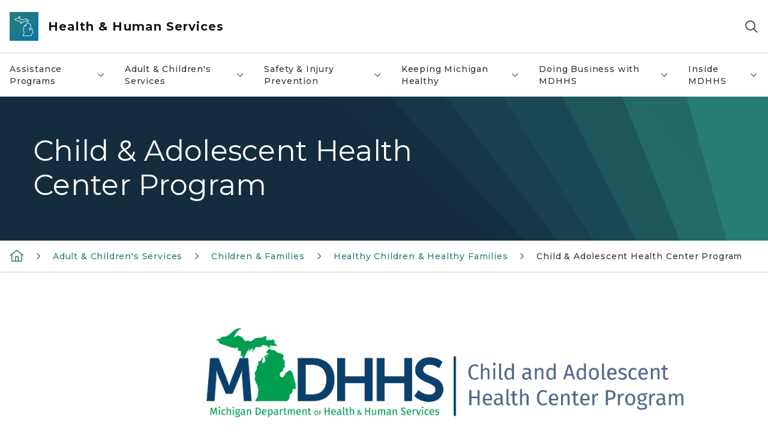

--- FILE ---
content_type: text/html; charset=utf-8
request_url: https://www.michigan.gov/mdhhs/adult-child-serv/childrenfamilies/familyhealth/cahc
body_size: 45713
content:



<!DOCTYPE html>
<!--[if lt IE 7]>      <html class="no-js lt-ie9 lt-ie8 lt-ie7"> <![endif]-->
<!--[if IE 7]>         <html class="no-js lt-ie9 lt-ie8"> <![endif]-->
<!--[if IE 8]>         <html class="no-js lt-ie9"> <![endif]-->
<!--[if gt IE 8]><!-->
<html class="no-js" lang="en">
<!--<![endif]-->
<head>
<link href="/mdhhs/-/media/Base-Themes/Core-Libraries/styles/optimized-min.css?rev=0d5ba9d6f4d64dc58b0ec50ad1bb0b58&hash=FF83A9CF139EB1C918E226F2FFE5251C" rel="stylesheet" /><link href="/mdhhs/-/media/Base-Themes/Main-Theme/styles/optimized-min.css?rev=dd491b74890540928bec94fb7f92c1a6&hash=A9FD8DEEBF4EA7E8BBCC10A8696D9E29" rel="stylesheet" /><link href="/mdhhs/-/media/Themes/eMiCoreTheme/som-guidelines/styles/pre-optimized-min.css?rev=39f954cab04a4fd4ab37c3bf766a1370&hash=05BF9788E23EC5C0FA81D11AC4B754F2" rel="stylesheet" /><link href="/mdhhs/-/media/Themes/eMiCoreTheme/DataTables/Styles/optimized-min.css?rev=99f96bab3005400ea7c6c4472bdd5f11&hash=7E57C5BA8662562840F8D740CA99E666" rel="stylesheet" /><link href="/mdhhs/-/media/Base-Themes/Slick-Carousel/styles/optimized-min.css?rev=9524f845a6664e6891d64d36f9961a6c&hash=E84B1EF31A4C2A52D6A38DE8042D16B4" rel="stylesheet" /><link href="/mdhhs/-/media/Themes/eMiCoreTheme/DateRangePicker/Styles/optimized-min.css?rev=2ef96215d9ef47f69da97c840a8917dd&hash=7AD603B390E80CA81F157BC1F5B3A2C5" rel="stylesheet" /><link href="/mdhhs/-/media/Themes/eMiCoreTheme/eMiCoreTheme/styles/pre-optimized-min.css?rev=4d1836aa208e4b49b392aeec14e1c97d&hash=CFECA5BD7314D54CB9583C6D983A929E" rel="stylesheet" />    



    <title>Child &amp; Adolescent Health Center Program</title>


<link rel="canonical" href="https://www.michigan.gov/mdhhs/adult-child-serv/childrenfamilies/familyhealth/cahc">



    <link href="/mdhhs/-/media/Project/Websites/shared/Browser-Icon/favicon.ico?rev=2e0c4e282d1f41d7add652b27b58dd38&amp;hash=5DB7845DC3956E4A8991A9222278D125" rel="shortcut icon" />


    

    <!--Custom eMich Metadata Rendering advanced Favicon from SXA Site Settings-->

    
            <link rel="apple-touch-icon" sizes="180x180" href="/mdhhs/-/media/Project/Websites/shared/Browser-Icon/apple-touch-icon.png?rev=6ba8df484dcd48a7b322e75d818cc69d&hash=12C751436A1E6C692028D6A9456DF089" />
        
    
            <link rel="icon" type="image/png" sizes="32x32" href="/mdhhs/-/media/Project/Websites/shared/Browser-Icon/favicon-32x32.png?rev=7022dacf2ef14b248b731f451c62a380&hash=F35F781BBA4D20EAA1554C88C0ECB978" />
        
    
            <link rel="icon" type="image/png" sizes="16x16" href="/mdhhs/-/media/Project/Websites/shared/Browser-Icon/favicon-16x16.png?rev=7f7c62522a1646349d767d94fe24a637&hash=E88B6391C0E0C58B7CAC51DB7D06AD81" />
        
    
            <link rel="manifest" href="/mdhhs/-/media/Project/Websites/shared/Browser-Icon/site.webmanifest?rev=83ca428ef151478d8decb815e7217495&hash=1F25890F990830616A37F43DEC687071" />
        
    
            <link rel="mask-icon" href="/mdhhs/-/media/Project/Websites/shared/Browser-Icon/safari-pinned-tab.svg?rev=51f3e40a77134fbbb2233ded33af6d5e&hash=B5AB1E9E2D2F6A524CA537690A524B64" color="#277c78" />
        
    
            <meta name="msapplication-config" content="/mdhhs/-/media/Project/Websites/shared/Browser-Icon/browserconfig.xml?rev=15a1c884ffca4409bb27fcec7eef109e&hash=8B028E928E0269BEDC58B2FD741B088D" />
        
    
            <meta name="msapplication-TileColor" content="#277c78" />
        
    
            <meta name="theme-color" content="#ffffff" />
        


    

<!-- Coveo Metadata fields -->




	<meta name="site-name" content="Health & Human Services" />


<meta name="site-path" content="mdhhs" />
<meta name="site-logo" content="/mdhhs/-/media/Images/Logos/mdhhs.svg?rev=b39d33b2df2e4132a6b038d5b451f09c&hash=1C4142AF9E47E2DF81D93EA55DAF2181" />


<meta name="site-agency" content="MDHHS" />
<meta name="site-agency-name" content="Department of Health & Human Services" />
<meta name="item-type" content="Page" />
<meta name="grouped-item-type" content="Webpages" />
<meta name="site-hierarchy" content="Department of Health and Human Services|Health & Human Services" />
<meta name="sxa-tags" content="Department of Health & Human Services" />
<meta name="page-summary" content="Child & Adolescent Health Center Program information" />
<meta name="page-template" content="Page" />
<meta name="page-image" content="" />
<meta name="page-hasformcomponent" content="false" />
<meta name="robots" content="" />
<meta name="page-breadcrumb" content="MDHHS|Adult & Children's Services|Children & Families|Healthy Children & Healthy Families|Child & Adolescent Health Center Program" />






<!-- end Coveo Metadata fields -->



<meta property="og:description"  content="Child &amp; Adolescent Health Center Program information"><meta property="og:image"  content="https://www.michigan.gov/mdhhs/-/media/Project/Websites/SOM/Images/Global-SOM/Michigangov-OG-Image.png?rev=04d34972184442b1bd24b5efb46cd150&amp;hash=AB633EB32EAC06E3350AD79FEAA67FCD"><meta property="og:title"  content="Child &amp; Adolescent Health Center Program"><meta property="og:url"  content="https://www.michigan.gov/mdhhs/adult-child-serv/childrenfamilies/familyhealth/cahc">



<meta  name="description" content="Child &amp; Adolescent Health Center Program information">



<meta property="twitter:title"  content="Child &amp; Adolescent Health Center Program"><meta property="twitter:card"  content="summary_large_image">

    <meta name="viewport" content="width=device-width, initial-scale=1" />


    


<!-- Google Tag Manager -->
<script>(function(w,d,s,l,i){w[l]=w[l]||[];w[l].push({'gtm.start':
new Date().getTime(),event:'gtm.js'});var f=d.getElementsByTagName(s)[0],
j=d.createElement(s),dl=l!='dataLayer'?'&l='+l:'';j.async=true;j.src=
'https://www.googletagmanager.com/gtm.js?id='+i+dl;f.parentNode.insertBefore(j,f);
})(window,document,'script','dataLayer','GTM-WTW7M9');</script>
<!-- End Google Tag Manager -->


    





    




    <script type="application/ld+json">
             {"@context":"https://schema.org","@type":"WebPage","name":"Child & Adolescent Health Center Program","description":"Child & Adolescent Health Center Program information","url":"https://www.michigan.gov/mdhhs/adult-child-serv/childrenfamilies/familyhealth/cahc","inLanguage":"en-US"}
    </script>

</head>
<body class="default-device bodyclass">
    



    


<!-- Google Tag Manager (noscript) -->
<noscript><iframe src='https://www.googletagmanager.com/ns.html?id=GTM-WTW7M9'
height="0" width="0" style="display:none;visibility:hidden" title="Google Tag Manager"></iframe></noscript>
<!-- End Google Tag Manager (noscript) -->

    
<!-- #wrapper -->

<div id="wrapper">
    <a class="sr-only sr-only-focusable jump-to-id header__skip" href="#pagebody" data-target-id="main"><span class="skip-main">Skip to main content</span></a>
    <!-- #header -->
    <header>
        <div id="header" class="">
            



<div class="component content component__section main-width">
    <div class="component-content">
<div class="print-only">
  <div class="container">
    <div class="row text-center">
      <div class="col-12">
        <!-- Get Url for mobile page logo -->
       
          
              
       
          
              
               <img class="header-logo" src="/mdhhs/-/media/Project/Websites/shared/Site-Logos/MichiganGlobal-logo-Icon.svg?rev=e29162c06c174283bdf2106d78d932ac&hash=3C85B60EADBD2510B70388BBFE8BE51D" alt="Michigan Header Logo" /> 
             
    
      </div>
      <div class="col-12">
        <!-- Get Site Name -->
        <div class="section-title mb-0">MDHHS</div>
      </div>
    </div>
  </div>
</div><div class="navbar"><div class="navbar-brand pl-1">

<a  href="/mdhhs" class="navbar-brand-img">

    
            <img class="header-logo-img" src="/mdhhs/-/media/Project/Websites/shared/Site-Logos/MichiganGlobal-logo-Icon.svg?rev=e29162c06c174283bdf2106d78d932ac&hash=3C85B60EADBD2510B70388BBFE8BE51D" alt="Michigan Header Logo" /> 
        
    

    
    
            <img class="header-logo" src="/mdhhs/-/media/Project/Websites/shared/Site-Logos/MichiganGlobal-logo-Icon.svg?rev=e29162c06c174283bdf2106d78d932ac&hash=3C85B60EADBD2510B70388BBFE8BE51D" alt="Michigan Header Logo" /> 
        
    
</a>

<a  href="/mdhhs" class="navbar-brand-title">
<div class="header__section-title">Health &amp; Human Services</div>
</a>
</div><div class="action-bar">
<button class="header__section-search-wrapper" aria-label="Search">
    <span class="header__section-search-icon" aria-hidden="true"></span>
</button>
 <button class="navigation-toggle-header" type="button" aria-label="Open Main Menu" aria-expanded="false" id="mobileMenuButton" aria-controls="mobileMenuContent">
    <span class="navigation-toggle-header-icon"></span>
 </button>
</div></div>    </div>
</div>



    <section class="component component-wrapper">
            <div class="container-fluid">
<div class="row">    <div class="component navigation col-12 d-none d-md-block navigation-main navigation-main-vertical">
        <div class="component-content">
<nav id="menuA" aria-label="Main menu" class="headerMain-menu main-width">
    <div class="menu-a">
        <div class="main-nav">
            <ul class="clearfix nav main-menu">
                                <li class="level1 rel-level1 nav-item">
                                    <div class="navigation-title field-navigation-title" data-id="#meganav_3fbc279039554da4b5efb98c45cd20ba">
                                        <button type="button" tabindex="0" data-index="0" class="not-link nav-link w-100 lv1-item_0" aria-expanded="false">
                                            Assistance Programs
                                            <span class="header-caret"></span>
                                        </button>
                                    </div>
                                </li>
                                <li class="level1 rel-level1 nav-item">
                                    <div class="navigation-title field-navigation-title" data-id="#meganav_846ff4706953416fbfc1dea6e4d1762f">
                                        <button type="button" tabindex="0" data-index="1" class="not-link nav-link w-100 lv1-item_1" aria-expanded="false">
                                            Adult &amp; Children&#39;s Services
                                            <span class="header-caret"></span>
                                        </button>
                                    </div>
                                </li>
                                <li class="level1 rel-level1 nav-item">
                                    <div class="navigation-title field-navigation-title" data-id="#meganav_1236fe07fc69404c99df85ba567a0ed5">
                                        <button type="button" tabindex="0" data-index="2" class="not-link nav-link w-100 lv1-item_2" aria-expanded="false">
                                            Safety &amp; Injury Prevention
                                            <span class="header-caret"></span>
                                        </button>
                                    </div>
                                </li>
                                <li class="level1 rel-level1 nav-item">
                                    <div class="navigation-title field-navigation-title" data-id="#meganav_084c63e2cbc34ffebbe9d34c72c2c67b">
                                        <button type="button" tabindex="0" data-index="3" class="not-link nav-link w-100 lv1-item_3" aria-expanded="false">
                                            Keeping Michigan Healthy
                                            <span class="header-caret"></span>
                                        </button>
                                    </div>
                                </li>
                                <li class="level1 rel-level1 nav-item">
                                    <div class="navigation-title field-navigation-title" data-id="#meganav_0602afc54df84296b313c2509cf041a3">
                                        <button type="button" tabindex="0" data-index="4" class="not-link nav-link w-100 lv1-item_4" aria-expanded="false">
                                            Doing Business with MDHHS
                                            <span class="header-caret"></span>
                                        </button>
                                    </div>
                                </li>
                                <li class="level1 rel-level1 nav-item">
                                    <div class="navigation-title field-navigation-title" data-id="#meganav_42323513e4de44f0a6dac69d20418cf9">
                                        <button type="button" tabindex="0" data-index="5" class="not-link nav-link w-100 lv1-item_5" aria-expanded="false">
                                            Inside MDHHS
                                            <span class="header-caret"></span>
                                        </button>
                                    </div>
                                </li>

            </ul>
        </div>
    </div>
</nav>

        <div class="megamenu main-nav" id="meganav_3fbc279039554da4b5efb98c45cd20ba">
            <div class="container-fluid content-width px-0">
                <div class="row no-gutters">
                    <div class="col-12 col-md-5 second-level">
                        <div class="row no-gutters">
                            <div class="col-12">
                                <div class="second-level-title h1 ml-1 mb-1">Assistance Programs</div>
                                <a class="second-level-link ml-1" href="/mdhhs/assistance-programs">
                                    Go to Assistance Programs
                                    <span class="header-caret-next"></span>
                                </a>
                                <ul class="nav flex-column mt-1">
                                            <li class="nav-item">
                                                        <a href="/mdhhs/assistance-programs/benefit-updates" data-index="0" class="nav-link lv2-0" target="_self">
                                                            Benefit Updates
                                                        </a>
                                            </li>
                                            <li class="nav-item">
                                                        <button type="button" tabindex="0" data-index="1" class="not-link nav-link w-100 lv2-1 w-100" data-subnavid="#subnav_42d22ad981de4df7a75d6c5700dc2a64" data-linktarget="_self" aria-controls="subnav_42d22ad981de4df7a75d6c5700dc2a64" aria-expanded="false">
                                                            Women, Infants &amp; Children
                                                            <span class="header-caret-next"></span>
                                                        </button>
                                            </li>
                                            <li class="nav-item">
                                                        <button type="button" tabindex="0" data-index="2" class="not-link nav-link w-100 lv2-2 w-100" data-subnavid="#subnav_d6d69cf5b50e4ab8900d93502119eda7" data-linktarget="_self" aria-controls="subnav_d6d69cf5b50e4ab8900d93502119eda7" aria-expanded="false">
                                                            Cash Assistance
                                                            <span class="header-caret-next"></span>
                                                        </button>
                                            </li>
                                            <li class="nav-item">
                                                        <a href="/mdhhs/assistance-programs/child-care-assistance" data-index="3" class="nav-link lv2-3" target="_self">
                                                            Child Care Assistance
                                                        </a>
                                            </li>
                                            <li class="nav-item">
                                                        <button type="button" tabindex="0" data-index="4" class="not-link nav-link w-100 lv2-4 w-100" data-subnavid="#subnav_32ab7ec24a694c6f837792b2876cd347" data-linktarget="_self" aria-controls="subnav_32ab7ec24a694c6f837792b2876cd347" aria-expanded="false">
                                                            Children&#39;s Special Health Care Services
                                                            <span class="header-caret-next"></span>
                                                        </button>
                                            </li>
                                            <li class="nav-item">
                                                        <button type="button" tabindex="0" data-index="5" class="not-link nav-link w-100 lv2-5 w-100" data-subnavid="#subnav_cb5fffb508334c58b1028385f3f8763f" data-linktarget="_self" aria-controls="subnav_cb5fffb508334c58b1028385f3f8763f" aria-expanded="false">
                                                            Emergency Relief: Home, Utilities &amp; Burial
                                                            <span class="header-caret-next"></span>
                                                        </button>
                                            </li>
                                            <li class="nav-item">
                                                        <button type="button" tabindex="0" data-index="6" class="not-link nav-link w-100 lv2-6 w-100" data-subnavid="#subnav_3332f578630849bcaf719a3b546b97a7" data-linktarget="_self" aria-controls="subnav_3332f578630849bcaf719a3b546b97a7" aria-expanded="false">
                                                            Food Assistance
                                                            <span class="header-caret-next"></span>
                                                        </button>
                                            </li>
                                            <li class="nav-item">
                                                        <button type="button" tabindex="0" data-index="7" class="not-link nav-link w-100 lv2-7 w-100" data-subnavid="#subnav_5eed626fe90d48268b3885d3a7c91230" data-linktarget="_self" aria-controls="subnav_5eed626fe90d48268b3885d3a7c91230" aria-expanded="false">
                                                            Health Care Coverage
                                                            <span class="header-caret-next"></span>
                                                        </button>
                                            </li>
                                            <li class="nav-item">
                                                        <a href="/mdhhs/assistance-programs/other-help" data-index="8" class="nav-link lv2-8" target="_self">
                                                            Help from Other Programs
                                                        </a>
                                            </li>
                                            <li class="nav-item">
                                                        <button type="button" tabindex="0" data-index="9" class="not-link nav-link w-100 lv2-9 w-100" data-subnavid="#subnav_eea0c96f4d984431a5590b587d230157" data-linktarget="_self" aria-controls="subnav_eea0c96f4d984431a5590b587d230157" aria-expanded="false">
                                                            Medicaid
                                                            <span class="header-caret-next"></span>
                                                        </button>
                                            </li>
                                            <li class="nav-item">
                                                        <button type="button" tabindex="0" data-index="10" class="not-link nav-link w-100 lv2-10 w-100" data-subnavid="#subnav_e48aac51488141d797faa10a4a3a5558" data-linktarget="_self" aria-controls="subnav_e48aac51488141d797faa10a4a3a5558" aria-expanded="false">
                                                            Migrant Services
                                                            <span class="header-caret-next"></span>
                                                        </button>
                                            </li>
                                            <li class="nav-item">
                                                        <button type="button" tabindex="0" data-index="11" class="not-link nav-link w-100 lv2-11 w-100" data-subnavid="#subnav_430ab8b84bb84ababb81b1b2cfb86d84" data-linktarget="_self" aria-controls="subnav_430ab8b84bb84ababb81b1b2cfb86d84" aria-expanded="false">
                                                            Housing and Homeless Services
                                                            <span class="header-caret-next"></span>
                                                        </button>
                                            </li>
                                            <li class="nav-item">
                                                        <a href="/mdhhs/assistance-programs/water-assistance-program" data-index="12" class="nav-link lv2-12" target="_self">
                                                            Water Assistance Program
                                                        </a>
                                            </li>
                                            <li class="nav-item">
                                                        <a href="/mdhhs/assistance-programs/refugee" data-index="13" class="nav-link lv2-13" target="_self">
                                                            Refugee Assistance
                                                        </a>
                                            </li>
                                            <li class="nav-item">
                                                        <a href="/mdhhs/assistance-programs/universal-caseload-action-plan" data-index="14" class="nav-link lv2-14 lv2-last" target="_self">
                                                            Universal Caseload Action Plan
                                                        </a>
                                            </li>

                                </ul>
                            </div>
                        </div>
                    </div>
                    <div class="col-12 col-md-7 main-nav third-level active default"></div>
                        <div class="col-12 col-md-7 main-nav third-level" id="subnav_bbeadf7faf4c4351b01e3324e17ed544">
                            <div class="row no-gutters">
                                <div class="col-12 col-md-8">
                                <div class="third-level-title h1 ml-1 mb-1">Benefit Updates</div>
                                <a class="third-level-link ml-1" href="/mdhhs/assistance-programs/benefit-updates" target="_self">
                                    Go to Benefit Updates
                                    <span class="header-caret-next"></span>
                                </a>
                                    <p class="ml-1 nav-text">
                                        Learn about Federal changes to Medicaid and Food Assistance Programs..&#160;
                                    </p>
                                </div>
                            </div>
                        </div>
                        <div class="col-12 col-md-7 main-nav third-level" id="subnav_42d22ad981de4df7a75d6c5700dc2a64">
                            <div class="row no-gutters">
                                <div class="col-12 col-md-8">
                                <div class="third-level-title h1 ml-1 mb-1">Women, Infants &amp; Children</div>
                                <a class="third-level-link ml-1" href="/mdhhs/assistance-programs/wic" target="_self">
                                    Go to Women, Infants &amp; Children
                                    <span class="header-caret-next"></span>
                                </a>
                                    <p class="ml-1 nav-text">
                                        Michigan&#39;s Women, Infants &amp; Children program, providing supplemental nutrition, breastfeeding information, and other resources for healthy mothers &amp; babies.
                                    </p>
                                    <ul class="nav flex-column mt-1">
                                                <li class="nav-item">
                                                        <a href="/mdhhs/assistance-programs/wic/aboutwic" data-index="0" class="nav-link lv3-0" target="_self">
                                                            About WIC
                                                        </a>
                                                </li>
                                                <li class="nav-item">
                                                        <a href="/mdhhs/assistance-programs/wic/ebt" data-index="1" class="nav-link lv3-1" target="_self">
                                                            WIC EBT Transition Information
                                                        </a>
                                                </li>
                                                <li class="nav-item">
                                                        <a href="/mdhhs/assistance-programs/wic/breastfeeding" data-index="2" class="nav-link lv3-2" target="_self">
                                                            Breastfeeding for WIC Clients
                                                        </a>
                                                </li>
                                                <li class="nav-item">
                                                        <a href="/mdhhs/assistance-programs/wic/produce-connection" data-index="3" class="nav-link lv3-3" target="_self">
                                                            WIC Produce Connection
                                                        </a>
                                                </li>
                                                <li class="nav-item">
                                                        <a href="/mdhhs/assistance-programs/wic/fraudandabuse" data-index="4" class="nav-link lv3-4" target="_self">
                                                            Fraud &amp; Abuse
                                                        </a>
                                                </li>
                                                <li class="nav-item">
                                                        <a href="/mdhhs/assistance-programs/wic/faq" data-index="5" class="nav-link lv3-5" target="_self">
                                                            Frequently Asked Questions
                                                        </a>
                                                </li>
                                                <li class="nav-item">
                                                        <a href="/mdhhs/assistance-programs/wic/localagencies" data-index="6" class="nav-link lv3-6" target="_self">
                                                            Local WIC Agencies
                                                        </a>
                                                </li>
                                                <li class="nav-item">
                                                        <a href="/mdhhs/assistance-programs/wic/medicalproviders" data-index="7" class="nav-link lv3-7" target="_self">
                                                            Health Care Providers
                                                        </a>
                                                </li>
                                                <li class="nav-item">
                                                        <a href="/mdhhs/assistance-programs/wic/nondisc" data-index="8" class="nav-link lv3-8" target="_self">
                                                            Non-Discrimination Statement
                                                        </a>
                                                </li>
                                                <li class="nav-item">
                                                        <a href="/mdhhs/assistance-programs/wic/nutrition-and-health-for-families" data-index="9" class="nav-link lv3-9" target="_self">
                                                            Nutrition
                                                        </a>
                                                </li>
                                                <li class="nav-item">
                                                        <a href="/mdhhs/assistance-programs/wic/breast-chestfeeding-resources-for-families" data-index="10" class="nav-link lv3-10" target="_self">
                                                            BF Resources for Families
                                                        </a>
                                                </li>
                                                <li class="nav-item">
                                                        <a href="/mdhhs/assistance-programs/wic/ciao" data-index="11" class="nav-link lv3-11" target="_self">
                                                            CIAO
                                                        </a>
                                                </li>
                                                <li class="nav-item">
                                                        <a href="/mdhhs/assistance-programs/wic/client-resources" data-index="12" class="nav-link lv3-12" target="_self">
                                                            Client Resources
                                                        </a>
                                                </li>
                                                <li class="nav-item">
                                                        <a href="/mdhhs/assistance-programs/wic/datasystems" data-index="13" class="nav-link lv3-13" target="_self">
                                                            WIC Data &amp; System Management
                                                        </a>
                                                </li>
                                                <li class="nav-item">
                                                        <a href="/mdhhs/assistance-programs/wic/get-started-with-wic" data-index="14" class="nav-link lv3-14" target="_self">
                                                            WIC Eligibility
                                                        </a>
                                                </li>
                                                <li class="nav-item">
                                                        <a href="/mdhhs/assistance-programs/wic/michigan-wic-client-advisory-council" data-index="15" class="nav-link lv3-15" target="_self">
                                                            Michigan WIC Client Advisory Council
                                                        </a>
                                                </li>
                                                <li class="nav-item">
                                                        <a href="/mdhhs/assistance-programs/wic/michigan-wic-online-shopping" data-index="16" class="nav-link lv3-16" target="_self">
                                                            Michigan WIC Online Shopping
                                                        </a>
                                                </li>
                                                <li class="nav-item">
                                                        <a href="/mdhhs/assistance-programs/wic/share-your-wic-joy" data-index="17" class="nav-link lv3-17" target="_self">
                                                            Share Your WIC Joy
                                                        </a>
                                                </li>
                                                <li class="nav-item">
                                                        <a href="/mdhhs/assistance-programs/wic/submitting-a-michigan-wic-complaint" data-index="18" class="nav-link lv3-18" target="_self">
                                                            Submitting a Michigan WIC Complaint
                                                        </a>
                                                </li>
                                                <li class="nav-item">
                                                        <a href="/mdhhs/assistance-programs/wic/welcome-to-wic" data-index="19" class="nav-link lv3-19" target="_self">
                                                            Welcome To WIC
                                                        </a>
                                                </li>
                                                <li class="nav-item">
                                                        <a href="/mdhhs/assistance-programs/wic/wic-reminders" data-index="20" class="nav-link lv3-20" target="_self">
                                                            WIC Reminders
                                                        </a>
                                                </li>
                                                <li class="nav-item">
                                                        <a href="/mdhhs/assistance-programs/wic/wic-staff" data-index="21" class="nav-link lv3-21" target="_self">
                                                            WIC Staff
                                                        </a>
                                                </li>
                                                <li class="nav-item">
                                                        <a href="/mdhhs/assistance-programs/wic/wicvendors" data-index="22" class="nav-link lv3-22" target="_self">
                                                            WIC Vendors/Grocers
                                                        </a>
                                                </li>
                                                <li class="nav-item">
                                                        <a href="/mdhhs/assistance-programs/wic/immunize" data-index="23" class="nav-link lv3-23 lv3-last" target="_self">
                                                            Vaccine Information
                                                        </a>
                                                </li>

                                    </ul>
                                </div>
                            </div>
                        </div>
                        <div class="col-12 col-md-7 main-nav third-level" id="subnav_d6d69cf5b50e4ab8900d93502119eda7">
                            <div class="row no-gutters">
                                <div class="col-12 col-md-8">
                                <div class="third-level-title h1 ml-1 mb-1">Cash Assistance</div>
                                <a class="third-level-link ml-1" href="/mdhhs/assistance-programs/cash" target="_self">
                                    Go to Cash Assistance
                                    <span class="header-caret-next"></span>
                                </a>
                                    <p class="ml-1 nav-text">
                                        Information on the Family Independence Program, State Disability Assistance, SSI, Refugee, and other cash assistance.
                                    </p>
                                    <ul class="nav flex-column mt-1">
                                                <li class="nav-item">
                                                        <a href="/mdhhs/assistance-programs/cash/cust-app" data-index="0" class="nav-link lv3-0" target="_self">
                                                            Application Process
                                                        </a>
                                                </li>
                                                <li class="nav-item">
                                                        <a href="/mdhhs/assistance-programs/cash/sda" data-index="1" class="nav-link lv3-1" target="_self">
                                                            Disability Assistance
                                                        </a>
                                                </li>
                                                <li class="nav-item">
                                                        <a href="/mdhhs/assistance-programs/cash/eligibility" data-index="2" class="nav-link lv3-2" target="_self">
                                                            Eligibility
                                                        </a>
                                                </li>
                                                <li class="nav-item">
                                                        <a href="/mdhhs/assistance-programs/cash/forms-pubs" data-index="3" class="nav-link lv3-3" target="_self">
                                                            Forms &amp; Publications
                                                        </a>
                                                </li>
                                                <li class="nav-item">
                                                        <a href="/mdhhs/assistance-programs/cash/payment" data-index="4" class="nav-link lv3-4" target="_self">
                                                            Payment - Bridge Card
                                                        </a>
                                                </li>
                                                <li class="nav-item">
                                                        <a href="/mdhhs/assistance-programs/cash/refugee" data-index="5" class="nav-link lv3-5 lv3-last" target="_self">
                                                            Refugee Assistance
                                                        </a>
                                                </li>

                                    </ul>
                                </div>
                            </div>
                        </div>
                        <div class="col-12 col-md-7 main-nav third-level" id="subnav_31a87a6b712c43fd989e4d8edf296edf">
                            <div class="row no-gutters">
                                <div class="col-12 col-md-8">
                                <div class="third-level-title h1 ml-1 mb-1">Child Care Assistance</div>
                                <a class="third-level-link ml-1" href="/mdhhs/assistance-programs/child-care-assistance" target="_self">
                                    Go to Child Care Assistance
                                    <span class="header-caret-next"></span>
                                </a>
                                    <p class="ml-1 nav-text">
                                        If you cannot afford child care, payment assistance is available. 
                                    </p>
                                </div>
                            </div>
                        </div>
                        <div class="col-12 col-md-7 main-nav third-level" id="subnav_32ab7ec24a694c6f837792b2876cd347">
                            <div class="row no-gutters">
                                <div class="col-12 col-md-8">
                                <div class="third-level-title h1 ml-1 mb-1">Children&#39;s Special Health Care Services</div>
                                <a class="third-level-link ml-1" href="/mdhhs/assistance-programs/cshcs" target="_self">
                                    Go to Children&#39;s Special Health Care Services
                                    <span class="header-caret-next"></span>
                                </a>
                                    <p class="ml-1 nav-text">
                                        Children&#39;s Special Health Care Services information and FAQ&#39;s.
                                    </p>
                                    <ul class="nav flex-column mt-1">
                                                <li class="nav-item">
                                                        <a href="/mdhhs/assistance-programs/cshcs/bullying-prevention-initiative" data-index="0" class="nav-link lv3-0" target="_self">
                                                            Bullying Prevention Initiative
                                                        </a>
                                                </li>
                                                <li class="nav-item">
                                                        <a href="/mdhhs/assistance-programs/cshcs/children-with-medical-complexity-targeted-case-management" data-index="1" class="nav-link lv3-1" target="_self">
                                                            Children with Medical Complexity Targeted Case Management
                                                        </a>
                                                </li>
                                                <li class="nav-item">
                                                        <a href="/mdhhs/assistance-programs/cshcs/cshcs-program-eligibility-expanded-to-age-26" data-index="2" class="nav-link lv3-2" target="_self">
                                                            Children’s Special Health Care Services program eligibility expanded to age 26
                                                        </a>
                                                </li>
                                                <li class="nav-item">
                                                        <a href="/mdhhs/assistance-programs/cshcs/general-information-for-families-about-cshcs" data-index="3" class="nav-link lv3-3" target="_self">
                                                            General Information For Families About CSHCS
                                                        </a>
                                                </li>
                                                <li class="nav-item">
                                                        <a href="/mdhhs/assistance-programs/cshcs/home-care-childrens-hcc-tefra-program" data-index="4" class="nav-link lv3-4" target="_self">
                                                            Home Care Childrens HCC TEFRA Program
                                                        </a>
                                                </li>
                                                <li class="nav-item">
                                                        <a href="/mdhhs/assistance-programs/cshcs/pedtelemed" data-index="5" class="nav-link lv3-5 lv3-last" target="_self">
                                                            Michigan Pediatric Epilepsy Project
                                                        </a>
                                                </li>

                                    </ul>
                                </div>
                            </div>
                        </div>
                        <div class="col-12 col-md-7 main-nav third-level" id="subnav_cb5fffb508334c58b1028385f3f8763f">
                            <div class="row no-gutters">
                                <div class="col-12 col-md-8">
                                <div class="third-level-title h1 ml-1 mb-1">Emergency Relief: Home, Utilities &amp; Burial</div>
                                <a class="third-level-link ml-1" href="/mdhhs/assistance-programs/emergency-relief" target="_self">
                                    Go to Emergency Relief: Home, Utilities &amp; Burial
                                    <span class="header-caret-next"></span>
                                </a>
                                    <p class="ml-1 nav-text">
                                        Information on assistance with home repairs, heat and utility bills, relocation, home ownership, burials, home energy, and eligibility requirements.
                                    </p>
                                    <ul class="nav flex-column mt-1">
                                                <li class="nav-item">
                                                        <a href="/mdhhs/assistance-programs/emergency-relief/burial" data-index="0" class="nav-link lv3-0" target="_self">
                                                            Burial
                                                        </a>
                                                </li>
                                                <li class="nav-item">
                                                        <a href="/mdhhs/assistance-programs/emergency-relief/eitc" data-index="1" class="nav-link lv3-1" target="_self">
                                                            Earned Income Tax Credit (EITC)
                                                        </a>
                                                </li>
                                                <li class="nav-item">
                                                        <a href="/mdhhs/assistance-programs/emergency-relief/energyweatherization" data-index="2" class="nav-link lv3-2" target="_self">
                                                            Energy &amp; Weatherization
                                                        </a>
                                                </li>
                                                <li class="nav-item">
                                                        <a href="/mdhhs/assistance-programs/emergency-relief/forms-and-publications" data-index="3" class="nav-link lv3-3" target="_self">
                                                            Forms &amp; Publications
                                                        </a>
                                                </li>
                                                <li class="nav-item">
                                                        <a href="/mdhhs/assistance-programs/emergency-relief/heatutilities" data-index="4" class="nav-link lv3-4" target="_self">
                                                            Heat &amp; Utilities
                                                        </a>
                                                </li>
                                                <li class="nav-item">
                                                        <a href="/mdhhs/assistance-programs/emergency-relief/home-ownership" data-index="5" class="nav-link lv3-5" target="_self">
                                                            Home Ownership
                                                        </a>
                                                </li>
                                                <li class="nav-item">
                                                        <a href="/mdhhs/assistance-programs/emergency-relief/home-repairs" data-index="6" class="nav-link lv3-6" target="_self">
                                                            Home Repairs
                                                        </a>
                                                </li>
                                                <li class="nav-item">
                                                        <a href="/mdhhs/assistance-programs/emergency-relief/relocation" data-index="7" class="nav-link lv3-7 lv3-last" target="_self">
                                                            Relocation
                                                        </a>
                                                </li>

                                    </ul>
                                </div>
                            </div>
                        </div>
                        <div class="col-12 col-md-7 main-nav third-level" id="subnav_3332f578630849bcaf719a3b546b97a7">
                            <div class="row no-gutters">
                                <div class="col-12 col-md-8">
                                <div class="third-level-title h1 ml-1 mb-1">Food Assistance</div>
                                <a class="third-level-link ml-1" href="/mdhhs/assistance-programs/food" target="_self">
                                    Go to Food Assistance
                                    <span class="header-caret-next"></span>
                                </a>
                                    <p class="ml-1 nav-text">
                                        Information on the Food Assistance Program, eligibility requirements, and other food resources.
                                    </p>
                                    <ul class="nav flex-column mt-1">
                                                <li class="nav-item">
                                                        <a href="/mdhhs/assistance-programs/food/application-process" data-index="0" class="nav-link lv3-0" target="_self">
                                                            Application Process
                                                        </a>
                                                </li>
                                                <li class="nav-item">
                                                        <a href="/mdhhs/assistance-programs/food/eligibility" data-index="1" class="nav-link lv3-1" target="_self">
                                                            Eligibility
                                                        </a>
                                                </li>
                                                <li class="nav-item">
                                                        <a href="/mdhhs/assistance-programs/food/food-assistance-program-quality-control-reviews" data-index="2" class="nav-link lv3-2" target="_self">
                                                            Food Assistance Program Quality Control Reviews
                                                        </a>
                                                </li>
                                                <li class="nav-item">
                                                        <a href="/mdhhs/assistance-programs/food/forms-pubs" data-index="3" class="nav-link lv3-3" target="_self">
                                                            Forms and Publications
                                                        </a>
                                                </li>
                                                <li class="nav-item">
                                                        <a href="/mdhhs/assistance-programs/food/payment" data-index="4" class="nav-link lv3-4" target="_self">
                                                            Payment
                                                        </a>
                                                </li>
                                                <li class="nav-item">
                                                        <a href="/mdhhs/assistance-programs/food/snap-education" data-index="5" class="nav-link lv3-5" target="_self">
                                                            Supplemental Nutrition Assistance Program Education
                                                        </a>
                                                </li>
                                                <li class="nav-item">
                                                        <a href="/mdhhs/assistance-programs/food/buy-food-online" data-index="6" class="nav-link lv3-6" target="_self">
                                                            Buy Food Online
                                                        </a>
                                                </li>
                                                <li class="nav-item">
                                                        <a href="/mdhhs/assistance-programs/food/restaurant-meal-program" data-index="7" class="nav-link lv3-7" target="_self">
                                                            Restaurant Meal Program
                                                        </a>
                                                </li>
                                                <li class="nav-item">
                                                        <a href="/mdhhs/assistance-programs/food/summer-ebt" data-index="8" class="nav-link lv3-8" target="_self">
                                                            Summer EBT
                                                        </a>
                                                </li>
                                                <li class="nav-item">
                                                        <a href="/mdhhs/assistance-programs/food/disaster-food-assistance-program" data-index="9" class="nav-link lv3-9 lv3-last" target="_self">
                                                            Disaster Food Assistance Program
                                                        </a>
                                                </li>

                                    </ul>
                                </div>
                            </div>
                        </div>
                        <div class="col-12 col-md-7 main-nav third-level" id="subnav_5eed626fe90d48268b3885d3a7c91230">
                            <div class="row no-gutters">
                                <div class="col-12 col-md-8">
                                <div class="third-level-title h1 ml-1 mb-1">Health Care Coverage</div>
                                <a class="third-level-link ml-1" href="/mdhhs/assistance-programs/healthcare" target="_self">
                                    Go to Health Care Coverage
                                    <span class="header-caret-next"></span>
                                </a>
                                    <p class="ml-1 nav-text">
                                        Health Care Coverage information and resources.
                                    </p>
                                    <ul class="nav flex-column mt-1">
                                                <li class="nav-item">
                                                        <a href="/mdhhs/assistance-programs/healthcare/adults" data-index="0" class="nav-link lv3-0" target="_self">
                                                            Adults
                                                        </a>
                                                </li>
                                                <li class="nav-item">
                                                        <a href="/mdhhs/assistance-programs/healthcare/childrenteens" data-index="1" class="nav-link lv3-1" target="_self">
                                                            Children &amp; Teens
                                                        </a>
                                                </li>
                                                <li class="nav-item">
                                                        <a href="/mdhhs/assistance-programs/healthcare/healthymichigan" data-index="2" class="nav-link lv3-2" target="_self">
                                                            Healthy Michigan Plan
                                                        </a>
                                                </li>
                                                <li class="nav-item">
                                                        <a href="/mdhhs/assistance-programs/healthcare/help" data-index="3" class="nav-link lv3-3" target="_self">
                                                            Help Finding Health Care
                                                        </a>
                                                </li>
                                                <li class="nav-item">
                                                        <a href="/mdhhs/assistance-programs/healthcare/disabilities" data-index="4" class="nav-link lv3-4" target="_self">
                                                            Persons With Disabilities
                                                        </a>
                                                </li>
                                                <li class="nav-item">
                                                        <a href="/mdhhs/assistance-programs/healthcare/pregnantwomen" data-index="5" class="nav-link lv3-5" target="_self">
                                                            Pregnant Women
                                                        </a>
                                                </li>
                                                <li class="nav-item">
                                                        <a href="/mdhhs/assistance-programs/healthcare/hipaa" data-index="6" class="nav-link lv3-6" target="_self">
                                                            Protected Health Information (HIPAA)
                                                        </a>
                                                </li>
                                                <li class="nav-item">
                                                        <a href="/mdhhs/assistance-programs/healthcare/seniors" data-index="7" class="nav-link lv3-7" target="_self">
                                                            Services for Seniors
                                                        </a>
                                                </li>
                                                <li class="nav-item">
                                                        <a href="/mdhhs/assistance-programs/healthcare/medical-debt-relief" data-index="8" class="nav-link lv3-8 lv3-last" target="_self">
                                                            Medical Debt Relief
                                                        </a>
                                                </li>

                                    </ul>
                                </div>
                            </div>
                        </div>
                        <div class="col-12 col-md-7 main-nav third-level" id="subnav_b1dfb1f24fe34959b6e0ad4d179e6246">
                            <div class="row no-gutters">
                                <div class="col-12 col-md-8">
                                <div class="third-level-title h1 ml-1 mb-1">Help from Other Programs</div>
                                <a class="third-level-link ml-1" href="/mdhhs/assistance-programs/other-help" target="_self">
                                    Go to Help from Other Programs
                                    <span class="header-caret-next"></span>
                                </a>
                                    <p class="ml-1 nav-text">
                                        Help from Other Programs
                                    </p>
                                </div>
                            </div>
                        </div>
                        <div class="col-12 col-md-7 main-nav third-level" id="subnav_eea0c96f4d984431a5590b587d230157">
                            <div class="row no-gutters">
                                <div class="col-12 col-md-8">
                                <div class="third-level-title h1 ml-1 mb-1">Medicaid</div>
                                <a class="third-level-link ml-1" href="/mdhhs/assistance-programs/medicaid" target="_self">
                                    Go to Medicaid
                                    <span class="header-caret-next"></span>
                                </a>
                                    <p class="ml-1 nav-text">
                                        Information about the health care programs available through Medicaid and how to qualify.
                                    </p>
                                    <ul class="nav flex-column mt-1">
                                                <li class="nav-item">
                                                        <a href="/mdhhs/assistance-programs/medicaid/1115-reentry-services-demonstration" data-index="0" class="nav-link lv3-0" target="_self">
                                                            1115 Reentry Services Demonstration
                                                        </a>
                                                </li>
                                                <li class="nav-item">
                                                        <a href="/mdhhs/assistance-programs/medicaid/community-health-workers" data-index="1" class="nav-link lv3-1" target="_self">
                                                            Community Health Workers
                                                        </a>
                                                </li>
                                                <li class="nav-item">
                                                        <a href="/mdhhs/assistance-programs/medicaid/rural-health-transformation-program" data-index="2" class="nav-link lv3-2 lv3-last" target="_self">
                                                            Rural Health Transformation Program
                                                        </a>
                                                </li>

                                    </ul>
                                </div>
                            </div>
                        </div>
                        <div class="col-12 col-md-7 main-nav third-level" id="subnav_e48aac51488141d797faa10a4a3a5558">
                            <div class="row no-gutters">
                                <div class="col-12 col-md-8">
                                <div class="third-level-title h1 ml-1 mb-1">Migrant Services</div>
                                <a class="third-level-link ml-1" href="/mdhhs/assistance-programs/migrant-services" target="_self">
                                    Go to Migrant Services
                                    <span class="header-caret-next"></span>
                                </a>
                                    <p class="ml-1 nav-text">
                                        Our migrant program works with a number of organizations to provide services for Michigan’s migrant and seasonal farmworkers.
                                    </p>
                                    <ul class="nav flex-column mt-1">
                                                <li class="nav-item">
                                                        <a href="/mdhhs/assistance-programs/migrant-services/servicios-para-campesinos" data-index="0" class="nav-link lv3-0 lv3-last" target="_self">
                                                            Servicios para Campesinos
                                                        </a>
                                                </li>

                                    </ul>
                                </div>
                            </div>
                        </div>
                        <div class="col-12 col-md-7 main-nav third-level" id="subnav_430ab8b84bb84ababb81b1b2cfb86d84">
                            <div class="row no-gutters">
                                <div class="col-12 col-md-8">
                                <div class="third-level-title h1 ml-1 mb-1">Housing and Homeless Services</div>
                                <a class="third-level-link ml-1" href="/mdhhs/assistance-programs/housing-and-homeless-services" target="_self">
                                    Go to Housing and Homeless Services
                                    <span class="header-caret-next"></span>
                                </a>
                                    <p class="ml-1 nav-text">
                                        Housing and Homeless Services
                                    </p>
                                    <ul class="nav flex-column mt-1">
                                                <li class="nav-item">
                                                        <a href="/mdhhs/assistance-programs/housing-and-homeless-services/about-us" data-index="0" class="nav-link lv3-0" target="_self">
                                                            About Us
                                                        </a>
                                                </li>
                                                <li class="nav-item">
                                                        <a href="/mdhhs/assistance-programs/housing-and-homeless-services/training-and-events" data-index="1" class="nav-link lv3-1" target="_self">
                                                            Training &amp; Events
                                                        </a>
                                                </li>
                                                <li class="nav-item">
                                                        <a href="/mdhhs/assistance-programs/housing-and-homeless-services/funding" data-index="2" class="nav-link lv3-2" target="_self">
                                                            Funding
                                                        </a>
                                                </li>
                                                <li class="nav-item">
                                                        <a href="/mdhhs/assistance-programs/housing-and-homeless-services/resources-for-the-public" data-index="3" class="nav-link lv3-3" target="_self">
                                                            Resources for the Public
                                                        </a>
                                                </li>
                                                <li class="nav-item">
                                                        <a href="/mdhhs/assistance-programs/housing-and-homeless-services/resources-for-providers" data-index="4" class="nav-link lv3-4" target="_self">
                                                            Resources for Providers
                                                        </a>
                                                </li>
                                                <li class="nav-item">
                                                        <a href="/mdhhs/assistance-programs/housing-and-homeless-services/partners" data-index="5" class="nav-link lv3-5" target="_self">
                                                            Partners
                                                        </a>
                                                </li>
                                                <li class="nav-item">
                                                        <a href="/mdhhs/assistance-programs/housing-and-homeless-services/glossary" data-index="6" class="nav-link lv3-6 lv3-last" target="_self">
                                                            Glossary
                                                        </a>
                                                </li>

                                    </ul>
                                </div>
                            </div>
                        </div>
                        <div class="col-12 col-md-7 main-nav third-level" id="subnav_591d8b5d50a146df84e9a7cd6fc60ba8">
                            <div class="row no-gutters">
                                <div class="col-12 col-md-8">
                                <div class="third-level-title h1 ml-1 mb-1">Water Assistance Program</div>
                                <a class="third-level-link ml-1" href="/mdhhs/assistance-programs/water-assistance-program" target="_self">
                                    Go to Water Assistance Program
                                    <span class="header-caret-next"></span>
                                </a>
                                    <p class="ml-1 nav-text">
                                        Water Assistance Program
                                    </p>
                                </div>
                            </div>
                        </div>
                        <div class="col-12 col-md-7 main-nav third-level" id="subnav_39ed12e9333f4cc5988dd6c2ddf2b670">
                            <div class="row no-gutters">
                                <div class="col-12 col-md-8">
                                <div class="third-level-title h1 ml-1 mb-1">Refugee Assistance</div>
                                <a class="third-level-link ml-1" href="/mdhhs/assistance-programs/refugee" target="_self">
                                    Go to Refugee Assistance
                                    <span class="header-caret-next"></span>
                                </a>
                                    <p class="ml-1 nav-text">
                                        A federal program which helps persons admitted into the U.S. as refugees to become self-sufficient after their arrival.
                                    </p>
                                </div>
                            </div>
                        </div>
                        <div class="col-12 col-md-7 main-nav third-level" id="subnav_c5441a7f9e974342941c9698d7028f55">
                            <div class="row no-gutters">
                                <div class="col-12 col-md-8">
                                <div class="third-level-title h1 ml-1 mb-1">Universal Caseload Action Plan</div>
                                <a class="third-level-link ml-1" href="/mdhhs/assistance-programs/universal-caseload-action-plan" target="_self">
                                    Go to Universal Caseload Action Plan
                                    <span class="header-caret-next"></span>
                                </a>
                                    <p class="ml-1 nav-text">
                                        Universal caseload, or task-based processing, is a different way of handling public assistance cases.
                                    </p>
                                </div>
                            </div>
                        </div>
                </div>
            </div>
        </div>
        <div class="megamenu main-nav" id="meganav_846ff4706953416fbfc1dea6e4d1762f">
            <div class="container-fluid content-width px-0">
                <div class="row no-gutters">
                    <div class="col-12 col-md-5 second-level">
                        <div class="row no-gutters">
                            <div class="col-12">
                                <div class="second-level-title h1 ml-1 mb-1">Adult &amp; Children&#39;s Services</div>
                                <a class="second-level-link ml-1" href="/mdhhs/adult-child-serv">
                                    Go to Adult &amp; Children&#39;s Services
                                    <span class="header-caret-next"></span>
                                </a>
                                <ul class="nav flex-column mt-1">
                                            <li class="nav-item">
                                                        <button type="button" tabindex="0" data-index="0" class="not-link nav-link w-100 lv2-0 w-100" data-subnavid="#subnav_06f0049321334decb22d36172abf733b" data-linktarget="_self" aria-controls="subnav_06f0049321334decb22d36172abf733b" aria-expanded="false">
                                                            Abuse  &amp; Neglect
                                                            <span class="header-caret-next"></span>
                                                        </button>
                                            </li>
                                            <li class="nav-item">
                                                        <button type="button" tabindex="0" data-index="1" class="not-link nav-link w-100 lv2-1 w-100" data-subnavid="#subnav_845ac6f2c7964cea8e75bccc85074ae5" data-linktarget="_self" aria-controls="subnav_845ac6f2c7964cea8e75bccc85074ae5" aria-expanded="false">
                                                            Adoption
                                                            <span class="header-caret-next"></span>
                                                        </button>
                                            </li>
                                            <li class="nav-item">
                                                        <button type="button" tabindex="0" data-index="2" class="not-link nav-link w-100 lv2-2 w-100" data-subnavid="#subnav_c28c73dce668453da55dd0268ad4ec28" data-linktarget="_self" aria-controls="subnav_c28c73dce668453da55dd0268ad4ec28" aria-expanded="false">
                                                            Adults &amp; Seniors
                                                            <span class="header-caret-next"></span>
                                                        </button>
                                            </li>
                                            <li class="nav-item">
                                                        <a href="/mdhhs/adult-child-serv/child-fatality-registry" data-index="3" class="nav-link lv2-3" target="_self">
                                                            Child Fatality Registry
                                                        </a>
                                            </li>
                                            <li class="nav-item">
                                                        <button type="button" tabindex="0" data-index="4" class="not-link nav-link w-100 lv2-4 w-100" data-subnavid="#subnav_c28e83ba7dbf4d708bc538e9ed7df721" data-linktarget="_self" aria-controls="subnav_c28e83ba7dbf4d708bc538e9ed7df721" aria-expanded="false">
                                                            Child Support
                                                            <span class="header-caret-next"></span>
                                                        </button>
                                            </li>
                                            <li class="nav-item">
                                                        <button type="button" tabindex="0" data-index="5" class="not-link nav-link w-100 lv2-5 w-100" data-subnavid="#subnav_82b5a61d94904b889f9ee3c076eba9aa" data-linktarget="_self" aria-controls="subnav_82b5a61d94904b889f9ee3c076eba9aa" aria-expanded="false">
                                                            Children &amp; Families
                                                            <span class="header-caret-next"></span>
                                                        </button>
                                            </li>
                                            <li class="nav-item">
                                                        <button type="button" tabindex="0" data-index="6" class="not-link nav-link w-100 lv2-6 w-100" data-subnavid="#subnav_d3e58dd2e13947dc961a6fe2a5b1eae1" data-linktarget="_self" aria-controls="subnav_d3e58dd2e13947dc961a6fe2a5b1eae1" aria-expanded="false">
                                                            Foster Care
                                                            <span class="header-caret-next"></span>
                                                        </button>
                                            </li>
                                            <li class="nav-item">
                                                        <button type="button" tabindex="0" data-index="7" class="not-link nav-link w-100 lv2-7 w-100" data-subnavid="#subnav_7a51def1366948189f6bf7936a289f11" data-linktarget="_self" aria-controls="subnav_7a51def1366948189f6bf7936a289f11" aria-expanded="false">
                                                            Hope For A Home
                                                            <span class="header-caret-next"></span>
                                                        </button>
                                            </li>
                                            <li class="nav-item">
                                                        <button type="button" tabindex="0" data-index="8" class="not-link nav-link w-100 lv2-8 w-100" data-subnavid="#subnav_ab7ec0ec972d404ca8dc86bb70f7d397" data-linktarget="_self" aria-controls="subnav_ab7ec0ec972d404ca8dc86bb70f7d397" aria-expanded="false">
                                                            Informed Consent for Abortion
                                                            <span class="header-caret-next"></span>
                                                        </button>
                                            </li>
                                            <li class="nav-item">
                                                        <button type="button" tabindex="0" data-index="9" class="not-link nav-link w-100 lv2-9 w-100" data-subnavid="#subnav_ffdc5ce333c8436cb56a3fc3dee488ff" data-linktarget="_self" aria-controls="subnav_ffdc5ce333c8436cb56a3fc3dee488ff" aria-expanded="false">
                                                            Juvenile Justice
                                                            <span class="header-caret-next"></span>
                                                        </button>
                                            </li>
                                            <li class="nav-item">
                                                        <button type="button" tabindex="0" data-index="10" class="not-link nav-link w-100 lv2-10 w-100" data-subnavid="#subnav_61febd4c22704b368239a7f56f97cdf3" data-linktarget="_self" aria-controls="subnav_61febd4c22704b368239a7f56f97cdf3" aria-expanded="false">
                                                            Child Welfare Medical and Behavioral Health Resources
                                                            <span class="header-caret-next"></span>
                                                        </button>
                                            </li>
                                            <li class="nav-item">
                                                        <button type="button" tabindex="0" data-index="11" class="not-link nav-link w-100 lv2-11 lv2-last" data-subnavid="#subnav_f074c613b92b4684905a1cbce2190b67" data-linktarget="_self" aria-controls="subnav_f074c613b92b4684905a1cbce2190b67" aria-expanded="false">
                                                            Prevention and Family Preservation Services
                                                            <span class="header-caret-next"></span>
                                                        </button>
                                            </li>

                                </ul>
                            </div>
                        </div>
                    </div>
                    <div class="col-12 col-md-7 main-nav third-level active default"></div>
                        <div class="col-12 col-md-7 main-nav third-level" id="subnav_06f0049321334decb22d36172abf733b">
                            <div class="row no-gutters">
                                <div class="col-12 col-md-8">
                                <div class="third-level-title h1 ml-1 mb-1">Abuse  &amp; Neglect</div>
                                <a class="third-level-link ml-1" href="/mdhhs/adult-child-serv/abuse-neglect" target="_self">
                                    Go to Abuse  &amp; Neglect
                                    <span class="header-caret-next"></span>
                                </a>
                                    <p class="ml-1 nav-text">
                                        Information on the Children&#39;s Protective Services Program, child abuse reporting procedures, and help for parents in caring for their children. 
                                    </p>
                                    <ul class="nav flex-column mt-1">
                                                <li class="nav-item">
                                                        <a href="/mdhhs/adult-child-serv/abuse-neglect/adult-ps" data-index="0" class="nav-link lv3-0" target="_self">
                                                            Adult Protective Services
                                                        </a>
                                                </li>
                                                <li class="nav-item">
                                                        <a href="/mdhhs/adult-child-serv/abuse-neglect/childrens" data-index="1" class="nav-link lv3-1" target="_self">
                                                            Children&#39;s Protective Services
                                                        </a>
                                                </li>
                                                <li class="nav-item">
                                                        <a href="https://www.michigan.gov/ctf" data-index="2" class="nav-link lv3-2" target="_self">
                                                            Children&#39;s Trust Fund
                                                        </a>
                                                </li>
                                                <li class="nav-item">
                                                        <a href="/mdhhs/adult-child-serv/abuse-neglect/forms-pubs" data-index="3" class="nav-link lv3-3" target="_self">
                                                            Forms and Publications
                                                        </a>
                                                </li>
                                                <li class="nav-item">
                                                        <a href="/mdhhs/adult-child-serv/abuse-neglect/human-trafficking" data-index="4" class="nav-link lv3-4 lv3-last" target="_self">
                                                            Human Trafficking
                                                        </a>
                                                </li>

                                    </ul>
                                </div>
                            </div>
                        </div>
                        <div class="col-12 col-md-7 main-nav third-level" id="subnav_845ac6f2c7964cea8e75bccc85074ae5">
                            <div class="row no-gutters">
                                <div class="col-12 col-md-8">
                                <div class="third-level-title h1 ml-1 mb-1">Adoption</div>
                                <a class="third-level-link ml-1" href="/mdhhs/adult-child-serv/adoption" target="_self">
                                    Go to Adoption
                                    <span class="header-caret-next"></span>
                                </a>
                                    <p class="ml-1 nav-text">
                                        Information on adoption programs, adoption resources, locating birth parents and obtaining information from adoption records.
                                    </p>
                                    <ul class="nav flex-column mt-1">
                                                <li class="nav-item">
                                                        <a href="/mdhhs/adult-child-serv/adoption/forms-pubs" data-index="0" class="nav-link lv3-0" target="_self">
                                                            Forms and Publications
                                                        </a>
                                                </li>
                                                <li class="nav-item">
                                                        <a href="/mdhhs/adult-child-serv/adoption/post-adoption-resources" data-index="1" class="nav-link lv3-1" target="_self">
                                                            Post-Adoption Parent Resources
                                                        </a>
                                                </li>
                                                <li class="nav-item">
                                                        <a href="/mdhhs/adult-child-serv/adoption/records" data-index="2" class="nav-link lv3-2" target="_self">
                                                            Records
                                                        </a>
                                                </li>
                                                <li class="nav-item">
                                                        <a href="/mdhhs/adult-child-serv/adoption/financial" data-index="3" class="nav-link lv3-3 lv3-last" target="_self">
                                                            Support
                                                        </a>
                                                </li>

                                    </ul>
                                </div>
                            </div>
                        </div>
                        <div class="col-12 col-md-7 main-nav third-level" id="subnav_c28c73dce668453da55dd0268ad4ec28">
                            <div class="row no-gutters">
                                <div class="col-12 col-md-8">
                                <div class="third-level-title h1 ml-1 mb-1">Adults &amp; Seniors</div>
                                <a class="third-level-link ml-1" href="/mdhhs/adult-child-serv/adults-and-seniors" target="_self">
                                    Go to Adults &amp; Seniors
                                    <span class="header-caret-next"></span>
                                </a>
                                    <p class="ml-1 nav-text">
                                        Information on Adult Protective Services, Independent Living Services, Adult Community Placement Services, and HIV/AIDS Support Services.
                                    </p>
                                    <ul class="nav flex-column mt-1">
                                                <li class="nav-item">
                                                        <a href="/mdhhs/adult-child-serv/adults-and-seniors/acls" data-index="0" class="nav-link lv3-0" target="_self">
                                                            Aging, Community Living and Supports Bureau (ACLS Bureau)
                                                        </a>
                                                </li>
                                                <li class="nav-item">
                                                        <a href="/mdhhs/adult-child-serv/adults-and-seniors/placement" data-index="1" class="nav-link lv3-1" target="_self">
                                                            Adult Community Placement
                                                        </a>
                                                </li>
                                                <li class="nav-item">
                                                        <a href="/mdhhs/adult-child-serv/adults-and-seniors/forms-pubs" data-index="2" class="nav-link lv3-2" target="_self">
                                                            Forms and Publications
                                                        </a>
                                                </li>
                                                <li class="nav-item">
                                                        <a href="/mdhhs/adult-child-serv/adults-and-seniors/independent" data-index="3" class="nav-link lv3-3" target="_self">
                                                            Independent Living (Home Help)
                                                        </a>
                                                </li>
                                                <li class="nav-item">
                                                        <a href="https://www.getsetup.io/partner/michigan" data-index="4" class="nav-link lv3-4" target="_blank">
                                                            GetSetUp - Michigan
                                                        </a>
                                                </li>
                                                <li class="nav-item">
                                                        <a href="/mdhhs/adult-child-serv/adults-and-seniors/acls" data-index="5" class="nav-link lv3-5 lv3-last" target="_self">
                                                            Services for Seniors
                                                        </a>
                                                </li>

                                    </ul>
                                </div>
                            </div>
                        </div>
                        <div class="col-12 col-md-7 main-nav third-level" id="subnav_f7b3fe1879154eec8cbbd3962f271869">
                            <div class="row no-gutters">
                                <div class="col-12 col-md-8">
                                <div class="third-level-title h1 ml-1 mb-1">Child Fatality Registry</div>
                                <a class="third-level-link ml-1" href="/mdhhs/adult-child-serv/child-fatality-registry" target="_self">
                                    Go to Child Fatality Registry
                                    <span class="header-caret-next"></span>
                                </a>
                                    <p class="ml-1 nav-text">
                                        Child Fatality Registry
                                    </p>
                                </div>
                            </div>
                        </div>
                        <div class="col-12 col-md-7 main-nav third-level" id="subnav_c28e83ba7dbf4d708bc538e9ed7df721">
                            <div class="row no-gutters">
                                <div class="col-12 col-md-8">
                                <div class="third-level-title h1 ml-1 mb-1">Child Support</div>
                                <a class="third-level-link ml-1" href="/mdhhs/adult-child-serv/child-sup" target="_self">
                                    Go to Child Support
                                    <span class="header-caret-next"></span>
                                </a>
                                    <p class="ml-1 nav-text">
                                        Information on child support services for participants and partners.  
                                    </p>
                                    <ul class="nav flex-column mt-1">
                                                <li class="nav-item">
                                                        <a href="/mdhhs/adult-child-serv/child-sup/child-support-community-advisory-council" data-index="0" class="nav-link lv3-0" target="_self">
                                                            Child Support Community Advisory Council
                                                        </a>
                                                </li>
                                                <li class="nav-item">
                                                        <a href="/mdhhs/adult-child-serv/child-sup/how-do-i" data-index="1" class="nav-link lv3-1" target="_self">
                                                            How Do I?
                                                        </a>
                                                </li>
                                                <li class="nav-item">
                                                        <a href="/mdhhs/adult-child-serv/child-sup/structured-child-support" data-index="2" class="nav-link lv3-2" target="_self">
                                                            Structured Child Support
                                                        </a>
                                                </li>
                                                <li class="nav-item">
                                                        <a href="/mdhhs/adult-child-serv/child-sup/resources" data-index="3" class="nav-link lv3-3" target="_self">
                                                            Resources
                                                        </a>
                                                </li>
                                                <li class="nav-item">
                                                        <a href="/mdhhs/adult-child-serv/child-sup/our-partners" data-index="4" class="nav-link lv3-4 lv3-last" target="_self">
                                                            Our Partners
                                                        </a>
                                                </li>

                                    </ul>
                                </div>
                            </div>
                        </div>
                        <div class="col-12 col-md-7 main-nav third-level" id="subnav_82b5a61d94904b889f9ee3c076eba9aa">
                            <div class="row no-gutters">
                                <div class="col-12 col-md-8">
                                <div class="third-level-title h1 ml-1 mb-1">Children &amp; Families</div>
                                <a class="third-level-link ml-1" href="/mdhhs/adult-child-serv/childrenfamilies" target="_self">
                                    Go to Children &amp; Families
                                    <span class="header-caret-next"></span>
                                </a>
                                    <p class="ml-1 nav-text">
                                        Programs for healthy children &amp; families, including immunization, lead poisoning prevention, prenatal smoking cessation, and many others.
                                    </p>
                                    <ul class="nav flex-column mt-1">
                                                <li class="nav-item">
                                                        <a href="/mdhhs/adult-child-serv/childrenfamilies/early-on" data-index="0" class="nav-link lv3-0" target="_self">
                                                            Developmental Delays - Early On
                                                        </a>
                                                </li>
                                                <li class="nav-item">
                                                        <a href="/mdhhs/adult-child-serv/childrenfamilies/ehdi" data-index="1" class="nav-link lv3-1" target="_self">
                                                            Early Hearing Detection and Intervention
                                                        </a>
                                                </li>
                                                <li class="nav-item">
                                                        <a href="/mdhhs/adult-child-serv/childrenfamilies/familyhealth" data-index="2" class="nav-link lv3-2" target="_self">
                                                            Healthy Children &amp; Healthy Families
                                                        </a>
                                                </li>
                                                <li class="nav-item">
                                                        <a href="/mdhhs/adult-child-serv/childrenfamilies/hereditary" data-index="3" class="nav-link lv3-3" target="_self">
                                                            Hereditary Disorders
                                                        </a>
                                                </li>
                                                <li class="nav-item">
                                                        <a href="/mdhhs/adult-child-serv/childrenfamilies/immunizations" data-index="4" class="nav-link lv3-4" target="_self">
                                                            Division of Immunization 
                                                        </a>
                                                </li>
                                                <li class="nav-item">
                                                        <a href="/mdhhs/adult-child-serv/childrenfamilies/mchepi" data-index="5" class="nav-link lv3-5" target="_self">
                                                            Maternal &amp; Child Health Epidemiology
                                                        </a>
                                                </li>
                                                <li class="nav-item">
                                                        <a href="/mdhhs/adult-child-serv/childrenfamilies/prams" data-index="6" class="nav-link lv3-6" target="_self">
                                                            Pregnancy Risk Assessment Monitoring
                                                        </a>
                                                </li>
                                                <li class="nav-item">
                                                        <a href="/mdhhs/adult-child-serv/childrenfamilies/tts" data-index="7" class="nav-link lv3-7" target="_self">
                                                            Trauma &amp; Toxic Stress
                                                        </a>
                                                </li>
                                                <li class="nav-item">
                                                        <a href="/mdhhs/adult-child-serv/childrenfamilies/childadhealth" data-index="8" class="nav-link lv3-8" target="_self">
                                                            Child &amp; Adolescent Health
                                                        </a>
                                                </li>
                                                <li class="nav-item">
                                                        <a href="/mdhhs/adult-child-serv/childrenfamilies/mmms" data-index="9" class="nav-link lv3-9 lv3-last" target="_self">
                                                            Michigan Maternal Mortality Surveillance Program
                                                        </a>
                                                </li>

                                    </ul>
                                </div>
                            </div>
                        </div>
                        <div class="col-12 col-md-7 main-nav third-level" id="subnav_d3e58dd2e13947dc961a6fe2a5b1eae1">
                            <div class="row no-gutters">
                                <div class="col-12 col-md-8">
                                <div class="third-level-title h1 ml-1 mb-1">Foster Care</div>
                                <a class="third-level-link ml-1" href="/mdhhs/adult-child-serv/foster-care" target="_self">
                                    Go to Foster Care
                                    <span class="header-caret-next"></span>
                                </a>
                                    <p class="ml-1 nav-text">
                                        Information on the Children&#39;s Foster Care program and becoming a Foster Parent.
                                    </p>
                                    <ul class="nav flex-column mt-1">
                                                <li class="nav-item">
                                                        <a href="/mdhhs/adult-child-serv/foster-care/forms-pubs" data-index="0" class="nav-link lv3-0" target="_self">
                                                            Forms and Publications
                                                        </a>
                                                </li>
                                                <li class="nav-item">
                                                        <a href="/mdhhs/adult-child-serv/foster-care/fostering-mental-health" data-index="1" class="nav-link lv3-1" target="_self">
                                                            Fostering Mental Health
                                                        </a>
                                                </li>
                                                <li class="nav-item">
                                                        <a href="/mdhhs/adult-child-serv/foster-care/events" data-index="2" class="nav-link lv3-2" target="_self">
                                                            Learn More at Events Near You
                                                        </a>
                                                </li>
                                                <li class="nav-item">
                                                        <a href="https://www.michigan.gov/fyit" data-index="3" class="nav-link lv3-3" target="_self">
                                                            Support for Foster Youth
                                                        </a>
                                                </li>
                                                <li class="nav-item">
                                                        <a href="/mdhhs/adult-child-serv/foster-care/support" data-index="4" class="nav-link lv3-4" target="_self">
                                                            Support for Parents
                                                        </a>
                                                </li>
                                                <li class="nav-item">
                                                        <a href="/mdhhs/adult-child-serv/foster-care/respite-care" data-index="5" class="nav-link lv3-5 lv3-last" target="_self">
                                                            Respite Care
                                                        </a>
                                                </li>

                                    </ul>
                                </div>
                            </div>
                        </div>
                        <div class="col-12 col-md-7 main-nav third-level" id="subnav_7a51def1366948189f6bf7936a289f11">
                            <div class="row no-gutters">
                                <div class="col-12 col-md-8">
                                <div class="third-level-title h1 ml-1 mb-1">Hope For A Home</div>
                                <a class="third-level-link ml-1" href="/mdhhs/adult-child-serv/hopeforahome" target="_self">
                                    Go to Hope For A Home
                                    <span class="header-caret-next"></span>
                                </a>
                                    <p class="ml-1 nav-text">
                                        Hope For A Home
                                    </p>
                                    <ul class="nav flex-column mt-1">
                                                <li class="nav-item">
                                                        <a href="/mdhhs/adult-child-serv/hopeforahome/faces-of-foster-care" data-index="0" class="nav-link lv3-0 lv3-last" target="_self">
                                                            Faces of Foster Care
                                                        </a>
                                                </li>

                                    </ul>
                                </div>
                            </div>
                        </div>
                        <div class="col-12 col-md-7 main-nav third-level" id="subnav_ab7ec0ec972d404ca8dc86bb70f7d397">
                            <div class="row no-gutters">
                                <div class="col-12 col-md-8">
                                <div class="third-level-title h1 ml-1 mb-1">Informed Consent for Abortion</div>
                                <a class="third-level-link ml-1" href="/mdhhs/adult-child-serv/informedconsent" target="_self">
                                    Go to Informed Consent for Abortion
                                    <span class="header-caret-next"></span>
                                </a>
                                    <p class="ml-1 nav-text">
                                        Information about the Michigan law that requires certain information be made available to a woman who is seeking an abortion at least 24 hours prior to the abortion procedure.
                                    </p>
                                    <ul class="nav flex-column mt-1">
                                                <li class="nav-item">
                                                        <a href="/mdhhs/adult-child-serv/informedconsent/informed-consent-for-abortion-for-providers" data-index="0" class="nav-link lv3-0 lv3-last" target="_self">
                                                            Informed Consent for Abortion for Providers
                                                        </a>
                                                </li>

                                    </ul>
                                </div>
                            </div>
                        </div>
                        <div class="col-12 col-md-7 main-nav third-level" id="subnav_ffdc5ce333c8436cb56a3fc3dee488ff">
                            <div class="row no-gutters">
                                <div class="col-12 col-md-8">
                                <div class="third-level-title h1 ml-1 mb-1">Juvenile Justice</div>
                                <a class="third-level-link ml-1" href="/mdhhs/adult-child-serv/juvenilejustice" target="_self">
                                    Go to Juvenile Justice
                                    <span class="header-caret-next"></span>
                                </a>
                                    <p class="ml-1 nav-text">
                                        Information on treatment and services for juvenile offenders, success stories, and more.
                                    </p>
                                    <ul class="nav flex-column mt-1">
                                                <li class="nav-item">
                                                        <a href="/mdhhs/adult-child-serv/juvenilejustice/bed-management-tool" data-index="0" class="nav-link lv3-0" target="_self">
                                                            Bed Management Tool
                                                        </a>
                                                </li>
                                                <li class="nav-item">
                                                        <a href="/mdhhs/adult-child-serv/juvenilejustice/pura-strong-oped" data-index="1" class="nav-link lv3-1" target="_self">
                                                            Pura Strong OpEd
                                                        </a>
                                                </li>
                                                <li class="nav-item">
                                                        <a href="/mdhhs/adult-child-serv/juvenilejustice/facilities" data-index="2" class="nav-link lv3-2" target="_self">
                                                            Facilities
                                                        </a>
                                                </li>
                                                <li class="nav-item">
                                                        <a href="/mdhhs/adult-child-serv/juvenilejustice/grants" data-index="3" class="nav-link lv3-3" target="_self">
                                                            Grants
                                                        </a>
                                                </li>
                                                <li class="nav-item">
                                                        <a href="/mdhhs/adult-child-serv/juvenilejustice/interstate-compact" data-index="4" class="nav-link lv3-4" target="_self">
                                                            Interstate Compact
                                                        </a>
                                                </li>
                                                <li class="nav-item">
                                                        <a href="/mdhhs/adult-child-serv/juvenilejustice/policy-compliance" data-index="5" class="nav-link lv3-5" target="_self">
                                                            Policy &amp; Compliance
                                                        </a>
                                                </li>
                                                <li class="nav-item">
                                                        <a href="/mdhhs/adult-child-serv/juvenilejustice/youth-resources" data-index="6" class="nav-link lv3-6" target="_self">
                                                            Youth Resources
                                                        </a>
                                                </li>
                                                <li class="nav-item">
                                                        <a href="/mdhhs/adult-child-serv/juvenilejustice/juvenile-competency" data-index="7" class="nav-link lv3-7" target="_self">
                                                            Juvenile Competency
                                                        </a>
                                                </li>
                                                <li class="nav-item">
                                                        <a href="/mdhhs/adult-child-serv/juvenilejustice/rdss" data-index="8" class="nav-link lv3-8" target="_self">
                                                            Regional Detention Support Services
                                                        </a>
                                                </li>
                                                <li class="nav-item">
                                                        <a href="/mdhhs/adult-child-serv/juvenilejustice/prison-rape-elimination-act" data-index="9" class="nav-link lv3-9 lv3-last" target="_self">
                                                            Prison Rape Elimination Act
                                                        </a>
                                                </li>

                                    </ul>
                                </div>
                            </div>
                        </div>
                        <div class="col-12 col-md-7 main-nav third-level" id="subnav_61febd4c22704b368239a7f56f97cdf3">
                            <div class="row no-gutters">
                                <div class="col-12 col-md-8">
                                <div class="third-level-title h1 ml-1 mb-1">Child Welfare Medical and Behavioral Health Resources</div>
                                <a class="third-level-link ml-1" href="/mdhhs/adult-child-serv/information-and-resources" target="_self">
                                    Go to Child Welfare Medical and Behavioral Health Resources
                                    <span class="header-caret-next"></span>
                                </a>
                                    <p class="ml-1 nav-text">
                                        Child Welfare Medical and Behavioral Health Resources
                                    </p>
                                    <ul class="nav flex-column mt-1">
                                                <li class="nav-item">
                                                        <a href="/mdhhs/adult-child-serv/information-and-resources/psychological-evaluations" data-index="0" class="nav-link lv3-0" target="_self">
                                                            Psychological Evaluations
                                                        </a>
                                                </li>
                                                <li class="nav-item">
                                                        <a href="/mdhhs/adult-child-serv/information-and-resources/serious-emotional-disturbance-waiver" data-index="1" class="nav-link lv3-1" target="_self">
                                                            Serious Emotional Disturbance Waiver
                                                        </a>
                                                </li>
                                                <li class="nav-item">
                                                        <a href="/mdhhs/adult-child-serv/information-and-resources/contacts" data-index="2" class="nav-link lv3-2" target="_self">
                                                            Contacts
                                                        </a>
                                                </li>
                                                <li class="nav-item">
                                                        <a href="/mdhhs/adult-child-serv/information-and-resources/education-and-training" data-index="3" class="nav-link lv3-3" target="_self">
                                                            Education and Training
                                                        </a>
                                                </li>
                                                <li class="nav-item">
                                                        <a href="/mdhhs/adult-child-serv/information-and-resources/emergency-services" data-index="4" class="nav-link lv3-4" target="_self">
                                                            Emergency Services
                                                        </a>
                                                </li>
                                                <li class="nav-item">
                                                        <a href="/mdhhs/adult-child-serv/information-and-resources/grants-and-current-projects" data-index="5" class="nav-link lv3-5" target="_self">
                                                            Grants and Current Projects
                                                        </a>
                                                </li>
                                                <li class="nav-item">
                                                        <a href="/mdhhs/adult-child-serv/information-and-resources/guides" data-index="6" class="nav-link lv3-6" target="_self">
                                                            Guides
                                                        </a>
                                                </li>
                                                <li class="nav-item">
                                                        <a href="/mdhhs/adult-child-serv/information-and-resources/policies-and-forms" data-index="7" class="nav-link lv3-7 lv3-last" target="_self">
                                                            Policies and Forms
                                                        </a>
                                                </li>

                                    </ul>
                                </div>
                            </div>
                        </div>
                        <div class="col-12 col-md-7 main-nav third-level" id="subnav_f074c613b92b4684905a1cbce2190b67">
                            <div class="row no-gutters">
                                <div class="col-12 col-md-8">
                                <div class="third-level-title h1 ml-1 mb-1">Prevention and Family Preservation Services</div>
                                <a class="third-level-link ml-1" href="/mdhhs/adult-child-serv/prevention-services" target="_self">
                                    Go to Prevention and Family Preservation Services
                                    <span class="header-caret-next"></span>
                                </a>
                                    <p class="ml-1 nav-text">
                                        MDHHS and partners support a continuum of prevention services. The continuum is inclusive of primary, secondary, and tertiary prevention activities. Visit this page to learn more.
                                    </p>
                                    <ul class="nav flex-column mt-1">
                                                <li class="nav-item">
                                                        <a href="/mdhhs/adult-child-serv/prevention-services/prevention-and-family-preservation-data" data-index="0" class="nav-link lv3-0 lv3-last" target="_self">
                                                            Prevention and Family Preservation Data
                                                        </a>
                                                </li>

                                    </ul>
                                </div>
                            </div>
                        </div>
                </div>
            </div>
        </div>
        <div class="megamenu main-nav" id="meganav_1236fe07fc69404c99df85ba567a0ed5">
            <div class="container-fluid content-width px-0">
                <div class="row no-gutters">
                    <div class="col-12 col-md-5 second-level">
                        <div class="row no-gutters">
                            <div class="col-12">
                                <div class="second-level-title h1 ml-1 mb-1">Safety &amp; Injury Prevention</div>
                                <a class="second-level-link ml-1" href="/mdhhs/safety-injury-prev">
                                    Go to Safety &amp; Injury Prevention
                                    <span class="header-caret-next"></span>
                                </a>
                                <ul class="nav flex-column mt-1">
                                            <li class="nav-item">
                                                        <a href="/mdhhs/adult-child-serv/abuse-neglect" data-index="0" class="nav-link lv2-0" target="_self">
                                                            Children&#39;s &amp; Adult Protective Services
                                                        </a>
                                            </li>
                                            <li class="nav-item">
                                                        <a href="https://www.michigan.gov/ctf" data-index="1" class="nav-link lv2-1" target="_blank">
                                                            Children&#39;s Trust Fund - Abuse Prevention
                                                        </a>
                                            </li>
                                            <li class="nav-item">
                                                        <a href="/mdhhs/safety-injury-prev/injuryprevention" data-index="2" class="nav-link lv2-2" target="_self">
                                                            Injury &amp; Violence Prevention
                                                        </a>
                                            </li>
                                            <li class="nav-item">
                                                        <button type="button" tabindex="0" data-index="3" class="not-link nav-link w-100 lv2-3 w-100" data-subnavid="#subnav_cf3821bd9e924a9b8c72f636d7a04cb7" data-linktarget="_self" aria-controls="subnav_cf3821bd9e924a9b8c72f636d7a04cb7" aria-expanded="false">
                                                            Public Safety
                                                            <span class="header-caret-next"></span>
                                                        </button>
                                            </li>
                                            <li class="nav-item">
                                                        <button type="button" tabindex="0" data-index="4" class="not-link nav-link w-100 lv2-4 w-100" data-subnavid="#subnav_69cfdf0cd78c4ef3b23b5fc49a69b857" data-linktarget="_self" aria-controls="subnav_69cfdf0cd78c4ef3b23b5fc49a69b857" aria-expanded="false">
                                                            Safe Delivery
                                                            <span class="header-caret-next"></span>
                                                        </button>
                                            </li>
                                            <li class="nav-item">
                                                        <button type="button" tabindex="0" data-index="5" class="not-link nav-link w-100 lv2-5 w-100" data-subnavid="#subnav_b3a899cced3c4543a79b92390919bf57" data-linktarget="_self" aria-controls="subnav_b3a899cced3c4543a79b92390919bf57" aria-expanded="false">
                                                            Infant Safe Sleep
                                                            <span class="header-caret-next"></span>
                                                        </button>
                                            </li>
                                            <li class="nav-item">
                                                        <button type="button" tabindex="0" data-index="6" class="not-link nav-link w-100 lv2-6 w-100" data-subnavid="#subnav_8d9ae70c7014449d921e857995075978" data-linktarget="_self" aria-controls="subnav_8d9ae70c7014449d921e857995075978" aria-expanded="false">
                                                            Environmental Health
                                                            <span class="header-caret-next"></span>
                                                        </button>
                                            </li>
                                            <li class="nav-item">
                                                        <button type="button" tabindex="0" data-index="7" class="not-link nav-link w-100 lv2-7 lv2-last" data-subnavid="#subnav_ec250fff98064ccab80e91cba25772d2" data-linktarget="_self" aria-controls="subnav_ec250fff98064ccab80e91cba25772d2" aria-expanded="false">
                                                            Firearm Injury Prevention
                                                            <span class="header-caret-next"></span>
                                                        </button>
                                            </li>

                                </ul>
                            </div>
                        </div>
                    </div>
                    <div class="col-12 col-md-7 main-nav third-level active default"></div>
                        <div class="col-12 col-md-7 main-nav third-level" id="subnav_ecbf56a1e8a74e3c8e273f1e8a048f53">
                            <div class="row no-gutters">
                                <div class="col-12 col-md-8">
                                <div class="third-level-title h1 ml-1 mb-1">Children&#39;s &amp; Adult Protective Services</div>
                                <a class="third-level-link ml-1" href="/mdhhs/adult-child-serv/abuse-neglect" target="_self">
                                    Go to Children&#39;s &amp; Adult Protective Services
                                    <span class="header-caret-next"></span>
                                </a>
                                    <p class="ml-1 nav-text">
                                        
                                    </p>
                                </div>
                            </div>
                        </div>
                        <div class="col-12 col-md-7 main-nav third-level" id="subnav_d128fe8db0784a5f9a51dbf2a9cde5f9">
                            <div class="row no-gutters">
                                <div class="col-12 col-md-8">
                                <div class="third-level-title h1 ml-1 mb-1">Children&#39;s Trust Fund - Abuse Prevention</div>
                                <a class="third-level-link ml-1" href="https://www.michigan.gov/ctf" target="_blank">
                                    Go to Children&#39;s Trust Fund - Abuse Prevention
                                    <span class="header-caret-next"></span>
                                </a>
                                    <p class="ml-1 nav-text">
                                        
                                    </p>
                                </div>
                            </div>
                        </div>
                        <div class="col-12 col-md-7 main-nav third-level" id="subnav_271cd1705b7044f99dd372ea57c2f4cf">
                            <div class="row no-gutters">
                                <div class="col-12 col-md-8">
                                <div class="third-level-title h1 ml-1 mb-1">Injury &amp; Violence Prevention</div>
                                <a class="third-level-link ml-1" href="/mdhhs/safety-injury-prev/injuryprevention" target="_self">
                                    Go to Injury &amp; Violence Prevention
                                    <span class="header-caret-next"></span>
                                </a>
                                    <p class="ml-1 nav-text">
                                        Information about injury and violence prevention programs in Michigan
                                    </p>
                                </div>
                            </div>
                        </div>
                        <div class="col-12 col-md-7 main-nav third-level" id="subnav_cf3821bd9e924a9b8c72f636d7a04cb7">
                            <div class="row no-gutters">
                                <div class="col-12 col-md-8">
                                <div class="third-level-title h1 ml-1 mb-1">Public Safety</div>
                                <a class="third-level-link ml-1" href="/mdhhs/safety-injury-prev/publicsafety" target="_self">
                                    Go to Public Safety
                                    <span class="header-caret-next"></span>
                                </a>
                                    <p class="ml-1 nav-text">
                                        information about the Department&#39;s public safety programs.
                                    </p>
                                    <ul class="nav flex-column mt-1">
                                                <li class="nav-item">
                                                        <a href="/mdhhs/safety-injury-prev/publicsafety/betp" data-index="0" class="nav-link lv3-0" target="_self">
                                                            Bureau of Emergency Preparedness, EMS, and Systems of Care
                                                        </a>
                                                </li>
                                                <li class="nav-item">
                                                        <a href="/mdhhs/safety-injury-prev/publicsafety/crimevictims" data-index="1" class="nav-link lv3-1" target="_self">
                                                            Division of Victim Services
                                                        </a>
                                                </li>
                                                <li class="nav-item">
                                                        <a href="/mdhhs/safety-injury-prev/publicsafety/ophp" data-index="2" class="nav-link lv3-2" target="_self">
                                                            Division of Emergency Preparedness &amp; Response
                                                        </a>
                                                </li>
                                                <li class="nav-item">
                                                        <a href="/mdhhs/safety-injury-prev/publicsafety/borderhealth" data-index="3" class="nav-link lv3-3" target="_self">
                                                            Great Lakes Border Health Initiative
                                                        </a>
                                                </li>
                                                <li class="nav-item">
                                                        <a href="/mdhhs/safety-injury-prev/publicsafety/concussion" data-index="4" class="nav-link lv3-4 lv3-last" target="_self">
                                                            Michigan Sports Concussion Law
                                                        </a>
                                                </li>

                                    </ul>
                                </div>
                            </div>
                        </div>
                        <div class="col-12 col-md-7 main-nav third-level" id="subnav_69cfdf0cd78c4ef3b23b5fc49a69b857">
                            <div class="row no-gutters">
                                <div class="col-12 col-md-8">
                                <div class="third-level-title h1 ml-1 mb-1">Safe Delivery</div>
                                <a class="third-level-link ml-1" href="/mdhhs/safety-injury-prev/safe-delivery" target="_self">
                                    Go to Safe Delivery
                                    <span class="header-caret-next"></span>
                                </a>
                                    <p class="ml-1 nav-text">
                                        Information on the Safe Delivery Program, laws, and publications.
                                    </p>
                                    <ul class="nav flex-column mt-1">
                                                <li class="nav-item">
                                                        <a href="/mdhhs/safety-injury-prev/safe-delivery/safe-delivery-publications" data-index="0" class="nav-link lv3-0 lv3-last" target="_self">
                                                            Safe Delivery Publications
                                                        </a>
                                                </li>

                                    </ul>
                                </div>
                            </div>
                        </div>
                        <div class="col-12 col-md-7 main-nav third-level" id="subnav_b3a899cced3c4543a79b92390919bf57">
                            <div class="row no-gutters">
                                <div class="col-12 col-md-8">
                                <div class="third-level-title h1 ml-1 mb-1">Infant Safe Sleep</div>
                                <a class="third-level-link ml-1" href="/mdhhs/safety-injury-prev/safe-sleep2" target="_self">
                                    Go to Infant Safe Sleep
                                    <span class="header-caret-next"></span>
                                </a>
                                    <p class="ml-1 nav-text">
                                        Information on Safe Sleep for your baby, how to protect your baby&#39;s life.
                                    </p>
                                    <ul class="nav flex-column mt-1">
                                                <li class="nav-item">
                                                        <a href="/mdhhs/safety-injury-prev/safe-sleep2/professional-resources" data-index="0" class="nav-link lv3-0" target="_self">
                                                            Information for Professionals
                                                        </a>
                                                </li>
                                                <li class="nav-item">
                                                        <a href="/mdhhs/safety-injury-prev/safe-sleep2/safe-sleep-for-your-baby" data-index="1" class="nav-link lv3-1" target="_self">
                                                            Safe Sleep for Your Baby
                                                        </a>
                                                </li>
                                                <li class="nav-item">
                                                        <a href="/mdhhs/safety-injury-prev/safe-sleep2/infant-safe-sleep-for-ems-agencies-and-fire-departments" data-index="2" class="nav-link lv3-2" target="_self">
                                                            Infant Safe Sleep for EMS Agencies and Fire Departments
                                                        </a>
                                                </li>
                                                <li class="nav-item">
                                                        <a href="/mdhhs/safety-injury-prev/safe-sleep2/safe-sleep-resources-by-county" data-index="3" class="nav-link lv3-3" target="_self">
                                                            Safe Sleep Resources by County
                                                        </a>
                                                </li>
                                                <li class="nav-item">
                                                        <a href="/mdhhs/safety-injury-prev/safe-sleep2/stories-on-infant-safe-sleep" data-index="4" class="nav-link lv3-4 lv3-last" target="_self">
                                                            Stories on Infant Safe Sleep
                                                        </a>
                                                </li>

                                    </ul>
                                </div>
                            </div>
                        </div>
                        <div class="col-12 col-md-7 main-nav third-level" id="subnav_8d9ae70c7014449d921e857995075978">
                            <div class="row no-gutters">
                                <div class="col-12 col-md-8">
                                <div class="third-level-title h1 ml-1 mb-1">Environmental Health</div>
                                <a class="third-level-link ml-1" href="/mdhhs/safety-injury-prev/environmental-health" target="_self">
                                    Go to Environmental Health
                                    <span class="header-caret-next"></span>
                                </a>
                                    <p class="ml-1 nav-text">
                                        The Michigan Department of Health and Human Services&#39; (MDHHS) Environmental Health Bureau (EHB) uses the best available science to reduce, eliminate, or prevent harm from environmental, chemical, and physical hazards. 
                                    </p>
                                    <ul class="nav flex-column mt-1">
                                                <li class="nav-item">
                                                        <a href="/mdhhs/safety-injury-prev/environmental-health/cancer-investigation" data-index="0" class="nav-link lv3-0" target="_self">
                                                            Cancer Investigation
                                                        </a>
                                                </li>
                                                <li class="nav-item">
                                                        <a href="/mdhhs/safety-injury-prev/environmental-health/injury-and-violence-data" data-index="1" class="nav-link lv3-1" target="_self">
                                                            Injury and Violence Data
                                                        </a>
                                                </li>
                                                <li class="nav-item">
                                                        <a href="/mdhhs/safety-injury-prev/environmental-health/menominee-warehouse-fire" data-index="2" class="nav-link lv3-2" target="_self">
                                                            Menominee Warehouse Fire Response
                                                        </a>
                                                </li>
                                                <li class="nav-item">
                                                        <a href="/mdhhs/safety-injury-prev/environmental-health/pfas" data-index="3" class="nav-link lv3-3" target="_self">
                                                            PFAS
                                                        </a>
                                                </li>
                                                <li class="nav-item">
                                                        <a href="/mdhhs/safety-injury-prev/environmental-health" data-index="4" class="nav-link lv3-4" target="_self">
                                                            Environmental Health Home Page
                                                        </a>
                                                </li>
                                                <li class="nav-item">
                                                        <a href="/mdhhs/safety-injury-prev/environmental-health/your-health-and-wildfire-smoke" data-index="5" class="nav-link lv3-5" target="_self">
                                                            Your Health and Wildfire Smoke
                                                        </a>
                                                </li>
                                                <li class="nav-item">
                                                        <a href="/mdhhs/safety-injury-prev/environmental-health/exposure" data-index="6" class="nav-link lv3-6" target="_self">
                                                            How Can I Be Exposed?
                                                        </a>
                                                </li>
                                                <li class="nav-item">
                                                        <a href="/mdhhs/safety-injury-prev/environmental-health/programs" data-index="7" class="nav-link lv3-7" target="_self">
                                                            Our Programs
                                                        </a>
                                                </li>
                                                <li class="nav-item">
                                                        <a href="/mdhhs/safety-injury-prev/environmental-health/data-and-research" data-index="8" class="nav-link lv3-8" target="_self">
                                                            Data and Research
                                                        </a>
                                                </li>
                                                <li class="nav-item">
                                                        <a href="/mdhhs/safety-injury-prev/environmental-health/providers" data-index="9" class="nav-link lv3-9 lv3-last" target="_self">
                                                            For Health Care Providers
                                                        </a>
                                                </li>

                                    </ul>
                                </div>
                            </div>
                        </div>
                        <div class="col-12 col-md-7 main-nav third-level" id="subnav_ec250fff98064ccab80e91cba25772d2">
                            <div class="row no-gutters">
                                <div class="col-12 col-md-8">
                                <div class="third-level-title h1 ml-1 mb-1">Firearm Injury Prevention</div>
                                <a class="third-level-link ml-1" href="/mdhhs/safety-injury-prev/firearm-injury-prevention" target="_self">
                                    Go to Firearm Injury Prevention
                                    <span class="header-caret-next"></span>
                                </a>
                                    <p class="ml-1 nav-text">
                                        Information, sources of data and resources to support Firearm Injury Prevention efforts across the state of Michigan.
                                    </p>
                                    <ul class="nav flex-column mt-1">
                                                <li class="nav-item">
                                                        <a href="/mdhhs/safety-injury-prev/firearm-injury-prevention/secure-storage-law" data-index="0" class="nav-link lv3-0" target="_self">
                                                            Secure Storage Law
                                                        </a>
                                                </li>
                                                <li class="nav-item">
                                                        <a href="/mdhhs/safety-injury-prev/firearm-injury-prevention/firearm-safety" data-index="1" class="nav-link lv3-1 lv3-last" target="_self">
                                                            Firearm Safety
                                                        </a>
                                                </li>

                                    </ul>
                                </div>
                            </div>
                        </div>
                </div>
            </div>
        </div>
        <div class="megamenu main-nav" id="meganav_084c63e2cbc34ffebbe9d34c72c2c67b">
            <div class="container-fluid content-width px-0">
                <div class="row no-gutters">
                    <div class="col-12 col-md-5 second-level">
                        <div class="row no-gutters">
                            <div class="col-12">
                                <div class="second-level-title h1 ml-1 mb-1">Keeping Michigan Healthy</div>
                                <a class="second-level-link ml-1" href="/mdhhs/keep-mi-healthy">
                                    Go to Keeping Michigan Healthy
                                    <span class="header-caret-next"></span>
                                </a>
                                <ul class="nav flex-column mt-1">
                                            <li class="nav-item">
                                                        <a href="/mdhhs/keep-mi-healthy/child-welfare-medical-resources" data-index="0" class="nav-link lv2-0" target="_self">
                                                            Medical Resources for Child Protection
                                                        </a>
                                            </li>
                                            <li class="nav-item">
                                                        <button type="button" tabindex="0" data-index="1" class="not-link nav-link w-100 lv2-1 w-100" data-subnavid="#subnav_0c203af4465e4335bd3429f5adbd56db" data-linktarget="_self" aria-controls="subnav_0c203af4465e4335bd3429f5adbd56db" aria-expanded="false">
                                                            Infectious Diseases
                                                            <span class="header-caret-next"></span>
                                                        </button>
                                            </li>
                                            <li class="nav-item">
                                                        <a href="/mdhhs/keep-mi-healthy/public-health" data-index="2" class="nav-link lv2-2" target="_self">
                                                            Public Health
                                                        </a>
                                            </li>
                                            <li class="nav-item">
                                                        <button type="button" tabindex="0" data-index="3" class="not-link nav-link w-100 lv2-3 w-100" data-subnavid="#subnav_756ec56e8cb244ac8b0e027158d23276" data-linktarget="_self" aria-controls="subnav_756ec56e8cb244ac8b0e027158d23276" aria-expanded="false">
                                                            Local Health Services
                                                            <span class="header-caret-next"></span>
                                                        </button>
                                            </li>
                                            <li class="nav-item">
                                                        <button type="button" tabindex="0" data-index="4" class="not-link nav-link w-100 lv2-4 w-100" data-subnavid="#subnav_3afce74095814db596a60272d8c75b54" data-linktarget="_self" aria-controls="subnav_3afce74095814db596a60272d8c75b54" aria-expanded="false">
                                                            Adult Behavioral Health &amp; Developmental Disability
                                                            <span class="header-caret-next"></span>
                                                        </button>
                                            </li>
                                            <li class="nav-item">
                                                        <button type="button" tabindex="0" data-index="5" class="not-link nav-link w-100 lv2-5 w-100" data-subnavid="#subnav_b0784ba267d240888a8451036a67c44b" data-linktarget="_self" aria-controls="subnav_b0784ba267d240888a8451036a67c44b" aria-expanded="false">
                                                            Neighborhood Wellness Centers
                                                            <span class="header-caret-next"></span>
                                                        </button>
                                            </li>
                                            <li class="nav-item">
                                                        <button type="button" tabindex="0" data-index="6" class="not-link nav-link w-100 lv2-6 w-100" data-subnavid="#subnav_2a7cc556a7cc4802ac16a4b8819d1f3f" data-linktarget="_self" aria-controls="subnav_2a7cc556a7cc4802ac16a4b8819d1f3f" aria-expanded="false">
                                                            Plan of Safe Care
                                                            <span class="header-caret-next"></span>
                                                        </button>
                                            </li>
                                            <li class="nav-item">
                                                        <button type="button" tabindex="0" data-index="7" class="not-link nav-link w-100 lv2-7 w-100" data-subnavid="#subnav_0ee6d6f744ad41529386e5ba7fcec387" data-linktarget="_self" aria-controls="subnav_0ee6d6f744ad41529386e5ba7fcec387" aria-expanded="false">
                                                            Virtual Baby Fair
                                                            <span class="header-caret-next"></span>
                                                        </button>
                                            </li>
                                            <li class="nav-item">
                                                        <button type="button" tabindex="0" data-index="8" class="not-link nav-link w-100 lv2-8 w-100" data-subnavid="#subnav_728a177b0077422a97e6557ad34d9a6c" data-linktarget="_self" aria-controls="subnav_728a177b0077422a97e6557ad34d9a6c" aria-expanded="false">
                                                            Office of Transformation, Engagement and Community Health
                                                            <span class="header-caret-next"></span>
                                                        </button>
                                            </li>
                                            <li class="nav-item">
                                                        <button type="button" tabindex="0" data-index="9" class="not-link nav-link w-100 lv2-9 w-100" data-subnavid="#subnav_9dd4497c100447f099bc6cabf3e0bcf8" data-linktarget="_self" aria-controls="subnav_9dd4497c100447f099bc6cabf3e0bcf8" aria-expanded="false">
                                                            Chronic Diseases
                                                            <span class="header-caret-next"></span>
                                                        </button>
                                            </li>
                                            <li class="nav-item">
                                                        <button type="button" tabindex="0" data-index="10" class="not-link nav-link w-100 lv2-10 w-100" data-subnavid="#subnav_57aeee0837b449fe87b14b80558f3f5c" data-linktarget="_self" aria-controls="subnav_57aeee0837b449fe87b14b80558f3f5c" aria-expanded="false">
                                                            Communicable &amp; Chronic Diseases
                                                            <span class="header-caret-next"></span>
                                                        </button>
                                            </li>
                                            <li class="nav-item">
                                                        <a href="/mdhhs/inside-mdhhs/statisticsreports" data-index="11" class="nav-link lv2-11" target="_self">
                                                            Health Statistics &amp; Reports
                                                        </a>
                                            </li>
                                            <li class="nav-item">
                                                        <button type="button" tabindex="0" data-index="12" class="not-link nav-link w-100 lv2-12 lv2-last" data-subnavid="#subnav_706fed194f1f41e0a7900eabd777fa8d" data-linktarget="_self" aria-controls="subnav_706fed194f1f41e0a7900eabd777fa8d" aria-expanded="false">
                                                            Maternal &amp; Infant Health
                                                            <span class="header-caret-next"></span>
                                                        </button>
                                            </li>

                                </ul>
                            </div>
                        </div>
                    </div>
                    <div class="col-12 col-md-7 main-nav third-level active default"></div>
                        <div class="col-12 col-md-7 main-nav third-level" id="subnav_149e725f03854eedb4979ef706425dad">
                            <div class="row no-gutters">
                                <div class="col-12 col-md-8">
                                <div class="third-level-title h1 ml-1 mb-1">Medical Resources for Child Protection</div>
                                <a class="third-level-link ml-1" href="/mdhhs/keep-mi-healthy/child-welfare-medical-resources" target="_self">
                                    Go to Medical Resources for Child Protection
                                    <span class="header-caret-next"></span>
                                </a>
                                    <p class="ml-1 nav-text">
                                        Medical Resources for Child Protection
                                    </p>
                                </div>
                            </div>
                        </div>
                        <div class="col-12 col-md-7 main-nav third-level" id="subnav_0c203af4465e4335bd3429f5adbd56db">
                            <div class="row no-gutters">
                                <div class="col-12 col-md-8">
                                <div class="third-level-title h1 ml-1 mb-1">Infectious Diseases</div>
                                <a class="third-level-link ml-1" href="/mdhhs/keep-mi-healthy/infectious-diseases" target="_self">
                                    Go to Infectious Diseases
                                    <span class="header-caret-next"></span>
                                </a>
                                    <p class="ml-1 nav-text">
                                        
                                    </p>
                                    <ul class="nav flex-column mt-1">
                                                <li class="nav-item">
                                                        <a href="/mdhhs/keep-mi-healthy/infectious-diseases/hai" data-index="0" class="nav-link lv3-0" target="_self">
                                                            Healthcare-Associated Infections
                                                        </a>
                                                </li>
                                                <li class="nav-item">
                                                        <a href="/mdhhs/keep-mi-healthy/infectious-diseases/mpv" data-index="1" class="nav-link lv3-1" target="_self">
                                                            Mpox
                                                        </a>
                                                </li>
                                                <li class="nav-item">
                                                        <a href="/mdhhs/keep-mi-healthy/infectious-diseases/seasonal-respiratory-viruses" data-index="2" class="nav-link lv3-2" target="_self">
                                                            Seasonal Respiratory Viruses
                                                        </a>
                                                </li>
                                                <li class="nav-item">
                                                        <a href="/mdhhs/keep-mi-healthy/infectious-diseases/tb" data-index="3" class="nav-link lv3-3 lv3-last" target="_self">
                                                            Tuberculosis
                                                        </a>
                                                </li>

                                    </ul>
                                </div>
                            </div>
                        </div>
                        <div class="col-12 col-md-7 main-nav third-level" id="subnav_2d8f31fcd362403592d1e54673fbb64c">
                            <div class="row no-gutters">
                                <div class="col-12 col-md-8">
                                <div class="third-level-title h1 ml-1 mb-1">Public Health</div>
                                <a class="third-level-link ml-1" href="/mdhhs/keep-mi-healthy/public-health" target="_self">
                                    Go to Public Health
                                    <span class="header-caret-next"></span>
                                </a>
                                    <p class="ml-1 nav-text">
                                        
                                    </p>
                                </div>
                            </div>
                        </div>
                        <div class="col-12 col-md-7 main-nav third-level" id="subnav_756ec56e8cb244ac8b0e027158d23276">
                            <div class="row no-gutters">
                                <div class="col-12 col-md-8">
                                <div class="third-level-title h1 ml-1 mb-1">Local Health Services</div>
                                <a class="third-level-link ml-1" href="/mdhhs/keep-mi-healthy/local-health-services" target="_self">
                                    Go to Local Health Services
                                    <span class="header-caret-next"></span>
                                </a>
                                    <p class="ml-1 nav-text">
                                        Serves as liaison and provides funding to Michigan’s 45 local health departments.
                                    </p>
                                    <ul class="nav flex-column mt-1">
                                                <li class="nav-item">
                                                        <a href="/mdhhs/keep-mi-healthy/local-health-services/what-is-local-public-health" data-index="0" class="nav-link lv3-0" target="_self">
                                                            What Is Local Public Health
                                                        </a>
                                                </li>
                                                <li class="nav-item">
                                                        <a href="/mdhhs/keep-mi-healthy/local-health-services/accreditation" data-index="1" class="nav-link lv3-1" target="_self">
                                                            Accreditation
                                                        </a>
                                                </li>
                                                <li class="nav-item">
                                                        <a href="/mdhhs/keep-mi-healthy/local-health-services/block-grant" data-index="2" class="nav-link lv3-2 lv3-last" target="_self">
                                                            Block Grant
                                                        </a>
                                                </li>

                                    </ul>
                                </div>
                            </div>
                        </div>
                        <div class="col-12 col-md-7 main-nav third-level" id="subnav_3afce74095814db596a60272d8c75b54">
                            <div class="row no-gutters">
                                <div class="col-12 col-md-8">
                                <div class="third-level-title h1 ml-1 mb-1">Adult Behavioral Health &amp; Developmental Disability</div>
                                <a class="third-level-link ml-1" href="/mdhhs/keep-mi-healthy/mentalhealth" target="_self">
                                    Go to Adult Behavioral Health &amp; Developmental Disability
                                    <span class="header-caret-next"></span>
                                </a>
                                    <p class="ml-1 nav-text">
                                        Adult Behavioral Health &amp; Developmental Disability Services
                                    </p>
                                    <ul class="nav flex-column mt-1">
                                                <li class="nav-item">
                                                        <a href="/mdhhs/keep-mi-healthy/mentalhealth/developmentaldisability" data-index="0" class="nav-link lv3-0" target="_self">
                                                            Developmental Disability
                                                        </a>
                                                </li>
                                                <li class="nav-item">
                                                        <a href="/mdhhs/keep-mi-healthy/mentalhealth/ccbhc" data-index="1" class="nav-link lv3-1" target="_self">
                                                            CCBHC Demonstration
                                                        </a>
                                                </li>
                                                <li class="nav-item">
                                                        <a href="/mdhhs/keep-mi-healthy/mentalhealth/crisis-and-access-line" data-index="2" class="nav-link lv3-2" target="_self">
                                                            Michigan Crisis and Access Line (MiCAL)
                                                        </a>
                                                </li>
                                                <li class="nav-item">
                                                        <a href="/mdhhs/keep-mi-healthy/mentalhealth/information-sharing-and-privacy" data-index="3" class="nav-link lv3-3" target="_self">
                                                            Behavioral Health Information Sharing &amp; Privacy
                                                        </a>
                                                </li>
                                                <li class="nav-item">
                                                        <a href="/mdhhs/keep-mi-healthy/mentalhealth/marihuana" data-index="4" class="nav-link lv3-4" target="_self">
                                                            Marihuana
                                                        </a>
                                                </li>
                                                <li class="nav-item">
                                                        <a href="/mdhhs/keep-mi-healthy/mentalhealth/mhdc" data-index="5" class="nav-link lv3-5" target="_self">
                                                            Mental Health Diversion Council
                                                        </a>
                                                </li>
                                                <li class="nav-item">
                                                        <a href="/mdhhs/keep-mi-healthy/mentalhealth/specialty-behavioral-health-services" data-index="6" class="nav-link lv3-6" target="_self">
                                                            PIHPs
                                                        </a>
                                                </li>
                                                <li class="nav-item">
                                                        <a href="/mdhhs/keep-mi-healthy/mentalhealth/stay-well-program-resources" data-index="7" class="nav-link lv3-7" target="_self">
                                                            Stay Well Program Resources
                                                        </a>
                                                </li>
                                                <li class="nav-item">
                                                        <a href="/mdhhs/keep-mi-healthy/mentalhealth/drugcontrol/syringe-service-programs" data-index="8" class="nav-link lv3-8" target="_self">
                                                            Syringe Service Program (SSP)
                                                        </a>
                                                </li>
                                                <li class="nav-item">
                                                        <a href="/mdhhs/keep-mi-healthy/mentalhealth/veteran-navigators" data-index="9" class="nav-link lv3-9" target="_self">
                                                            Veteran Navigators
                                                        </a>
                                                </li>
                                                <li class="nav-item">
                                                        <a href="/mdhhs/keep-mi-healthy/mentalhealth/whodas" data-index="10" class="nav-link lv3-10" target="_self">
                                                            WHODAS
                                                        </a>
                                                </li>
                                                <li class="nav-item">
                                                        <a href="/mdhhs/keep-mi-healthy/mentalhealth/drugcontrol" data-index="11" class="nav-link lv3-11" target="_self">
                                                            Substance Use Gambling and Epidemiology
                                                        </a>
                                                </li>
                                                <li class="nav-item">
                                                        <a href="/mdhhs/keep-mi-healthy/mentalhealth/gambling" data-index="12" class="nav-link lv3-12" target="_self">
                                                            Problem Gambling
                                                        </a>
                                                </li>
                                                <li class="nav-item">
                                                        <a href="/mdhhs/keep-mi-healthy/mentalhealth/integrated" data-index="13" class="nav-link lv3-13" target="_self">
                                                            Integrated Treatment for Co-occurring Disorders
                                                        </a>
                                                </li>
                                                <li class="nav-item">
                                                        <a href="/mdhhs/keep-mi-healthy/mentalhealth/mentalhealth" data-index="14" class="nav-link lv3-14" target="_self">
                                                            Mental Health
                                                        </a>
                                                </li>
                                                <li class="nav-item">
                                                        <a href="/mdhhs/keep-mi-healthy/mentalhealth/mi-behavioral-health-crisis-services" data-index="15" class="nav-link lv3-15" target="_self">
                                                            MI Psychiatric Care Improvement Project
                                                        </a>
                                                </li>
                                                <li class="nav-item">
                                                        <a href="/mdhhs/keep-mi-healthy/mentalhealth/reporting" data-index="16" class="nav-link lv3-16 lv3-last" target="_self">
                                                            Reporting Requirements
                                                        </a>
                                                </li>

                                    </ul>
                                </div>
                            </div>
                        </div>
                        <div class="col-12 col-md-7 main-nav third-level" id="subnav_b0784ba267d240888a8451036a67c44b">
                            <div class="row no-gutters">
                                <div class="col-12 col-md-8">
                                <div class="third-level-title h1 ml-1 mb-1">Neighborhood Wellness Centers</div>
                                <a class="third-level-link ml-1" href="/mdhhs/keep-mi-healthy/neighborhood-wellness-centers" target="_self">
                                    Go to Neighborhood Wellness Centers
                                    <span class="header-caret-next"></span>
                                </a>
                                    <p class="ml-1 nav-text">
                                        
                                    </p>
                                    <ul class="nav flex-column mt-1">
                                                <li class="nav-item">
                                                        <a href="/mdhhs/keep-mi-healthy/neighborhood-wellness-centers/nwc-hours" data-index="0" class="nav-link lv3-0 lv3-last" target="_self">
                                                            NWC Hours
                                                        </a>
                                                </li>

                                    </ul>
                                </div>
                            </div>
                        </div>
                        <div class="col-12 col-md-7 main-nav third-level" id="subnav_2a7cc556a7cc4802ac16a4b8819d1f3f">
                            <div class="row no-gutters">
                                <div class="col-12 col-md-8">
                                <div class="third-level-title h1 ml-1 mb-1">Plan of Safe Care</div>
                                <a class="third-level-link ml-1" href="/mdhhs/keep-mi-healthy/plan-of-safe-care" target="_self">
                                    Go to Plan of Safe Care
                                    <span class="header-caret-next"></span>
                                </a>
                                    <p class="ml-1 nav-text">
                                        Information and resources for development of Plans of Safe Care.
                                    </p>
                                    <ul class="nav flex-column mt-1">
                                                <li class="nav-item">
                                                        <a href="/mdhhs/keep-mi-healthy/plan-of-safe-care/posc-for-parents" data-index="0" class="nav-link lv3-0" target="_self">
                                                            POSC for Parents
                                                        </a>
                                                </li>
                                                <li class="nav-item">
                                                        <a href="/mdhhs/keep-mi-healthy/plan-of-safe-care/posc-for-professionals" data-index="1" class="nav-link lv3-1" target="_self">
                                                            POSC for Professionals
                                                        </a>
                                                </li>
                                                <li class="nav-item">
                                                        <a href="/mdhhs/keep-mi-healthy/plan-of-safe-care/resources" data-index="2" class="nav-link lv3-2" target="_self">
                                                            Resources
                                                        </a>
                                                </li>
                                                <li class="nav-item">
                                                        <a href="/mdhhs/keep-mi-healthy/plan-of-safe-care/templates" data-index="3" class="nav-link lv3-3 lv3-last" target="_self">
                                                            Templates
                                                        </a>
                                                </li>

                                    </ul>
                                </div>
                            </div>
                        </div>
                        <div class="col-12 col-md-7 main-nav third-level" id="subnav_0ee6d6f744ad41529386e5ba7fcec387">
                            <div class="row no-gutters">
                                <div class="col-12 col-md-8">
                                <div class="third-level-title h1 ml-1 mb-1">Virtual Baby Fair</div>
                                <a class="third-level-link ml-1" href="/mdhhs/keep-mi-healthy/virtual-baby-fair" target="_self">
                                    Go to Virtual Baby Fair
                                    <span class="header-caret-next"></span>
                                </a>
                                    <p class="ml-1 nav-text">
                                        
                                    </p>
                                    <ul class="nav flex-column mt-1">
                                                <li class="nav-item">
                                                        <a href="/mdhhs/keep-mi-healthy/virtual-baby-fair/virtual-baby-fair-ondemand" data-index="0" class="nav-link lv3-0 lv3-last" target="_self">
                                                            Virtual Baby Fair OnDemand
                                                        </a>
                                                </li>

                                    </ul>
                                </div>
                            </div>
                        </div>
                        <div class="col-12 col-md-7 main-nav third-level" id="subnav_728a177b0077422a97e6557ad34d9a6c">
                            <div class="row no-gutters">
                                <div class="col-12 col-md-8">
                                <div class="third-level-title h1 ml-1 mb-1">Office of Transformation, Engagement and Community Health</div>
                                <a class="third-level-link ml-1" href="/mdhhs/keep-mi-healthy/office-of-transformation-engagement-and-community-health" target="_self">
                                    Go to Office of Transformation, Engagement and Community Health
                                    <span class="header-caret-next"></span>
                                </a>
                                    <p class="ml-1 nav-text">
                                        Multicultural Health
                                    </p>
                                    <ul class="nav flex-column mt-1">
                                                <li class="nav-item">
                                                        <a href="/mdhhs/keep-mi-healthy/office-of-transformation-engagement-and-community-health/mi-mobile-health-consortium" data-index="0" class="nav-link lv3-0" target="_self">
                                                            MI Mobile Health Consortium
                                                        </a>
                                                </li>
                                                <li class="nav-item">
                                                        <a href="/mdhhs/keep-mi-healthy/office-of-transformation-engagement-and-community-health/state-legal-authorities" data-index="1" class="nav-link lv3-1" target="_self">
                                                            State Legal Authorities
                                                        </a>
                                                </li>
                                                <li class="nav-item">
                                                        <a href="/mdhhs/keep-mi-healthy/office-of-transformation-engagement-and-community-health/about-teach" data-index="2" class="nav-link lv3-2" target="_self">
                                                            About OEMH
                                                        </a>
                                                </li>
                                                <li class="nav-item">
                                                        <a href="/mdhhs/keep-mi-healthy/office-of-transformation-engagement-and-community-health/other-resources" data-index="3" class="nav-link lv3-3" target="_self">
                                                            Resources, Videos, &amp; Other
                                                        </a>
                                                </li>
                                                <li class="nav-item">
                                                        <a href="/mdhhs/keep-mi-healthy/office-of-transformation-engagement-and-community-health/minority-hdr" data-index="4" class="nav-link lv3-4" target="_self">
                                                            TEaCH Data and Epidemiology
                                                        </a>
                                                </li>
                                                <li class="nav-item">
                                                        <a href="/mdhhs/keep-mi-healthy/office-of-transformation-engagement-and-community-health/rhac" data-index="5" class="nav-link lv3-5" target="_self">
                                                            Health Equity Advisory Councils
                                                        </a>
                                                </li>
                                                <li class="nav-item">
                                                        <a href="/mdhhs/keep-mi-healthy/office-of-transformation-engagement-and-community-health/tta" data-index="6" class="nav-link lv3-6" target="_self">
                                                            TTA
                                                        </a>
                                                </li>
                                                <li class="nav-item">
                                                        <a href="/mdhhs/keep-mi-healthy/office-of-transformation-engagement-and-community-health/capacity-building" data-index="7" class="nav-link lv3-7" target="_self">
                                                            Capacity Building
                                                        </a>
                                                </li>
                                                <li class="nav-item">
                                                        <a href="/mdhhs/keep-mi-healthy/office-of-transformation-engagement-and-community-health/addressing-covid-19-disparities" data-index="8" class="nav-link lv3-8" target="_self">
                                                            Addressing COVID 19 Disparities
                                                        </a>
                                                </li>
                                                <li class="nav-item">
                                                        <a href="/mdhhs/keep-mi-healthy/office-of-transformation-engagement-and-community-health/race-and-ethnicity-standards" data-index="9" class="nav-link lv3-9" target="_self">
                                                            Ancestry and Cultural Heritage Standards
                                                        </a>
                                                </li>
                                                <li class="nav-item">
                                                        <a href="/mdhhs/keep-mi-healthy/office-of-transformation-engagement-and-community-health/behavioral-health-grant" data-index="10" class="nav-link lv3-10" target="_self">
                                                            Behavioral Health Grant
                                                        </a>
                                                </li>
                                                <li class="nav-item">
                                                        <a href="/mdhhs/keep-mi-healthy/office-of-transformation-engagement-and-community-health/vaccine-equity" data-index="11" class="nav-link lv3-11" target="_self">
                                                            Vaccine Equity
                                                        </a>
                                                </li>
                                                <li class="nav-item">
                                                        <a href="/mdhhs/keep-mi-healthy/office-of-transformation-engagement-and-community-health/covid-19" data-index="12" class="nav-link lv3-12" target="_self">
                                                            COVID-19
                                                        </a>
                                                </li>
                                                <li class="nav-item">
                                                        <a href="/mdhhs/keep-mi-healthy/office-of-transformation-engagement-and-community-health/relevant-legislation" data-index="13" class="nav-link lv3-13" target="_self">
                                                            Relevant Legislation
                                                        </a>
                                                </li>
                                                <li class="nav-item">
                                                        <a href="/mdhhs/keep-mi-healthy/office-of-transformation-engagement-and-community-health/toolkits" data-index="14" class="nav-link lv3-14" target="_self">
                                                            Toolkits
                                                        </a>
                                                </li>
                                                <li class="nav-item">
                                                        <a href="/mdhhs/keep-mi-healthy/office-of-transformation-engagement-and-community-health/docs-annual-reprts" data-index="15" class="nav-link lv3-15" target="_self">
                                                            Annual Reports/Documents
                                                        </a>
                                                </li>
                                                <li class="nav-item">
                                                        <a href="/mdhhs/keep-mi-healthy/office-of-transformation-engagement-and-community-health/minority-health-month" data-index="16" class="nav-link lv3-16" target="_self">
                                                            Programs
                                                        </a>
                                                </li>
                                                <li class="nav-item">
                                                        <a href="/mdhhs/keep-mi-healthy/office-of-transformation-engagement-and-community-health/trainings" data-index="17" class="nav-link lv3-17" target="_self">
                                                            Trainings
                                                        </a>
                                                </li>
                                                <li class="nav-item">
                                                        <a href="/mdhhs/keep-mi-healthy/office-of-transformation-engagement-and-community-health/herit-months-spec-obs" data-index="18" class="nav-link lv3-18 lv3-last" target="_self">
                                                            Heritage Months and Special Observances
                                                        </a>
                                                </li>

                                    </ul>
                                </div>
                            </div>
                        </div>
                        <div class="col-12 col-md-7 main-nav third-level" id="subnav_9dd4497c100447f099bc6cabf3e0bcf8">
                            <div class="row no-gutters">
                                <div class="col-12 col-md-8">
                                <div class="third-level-title h1 ml-1 mb-1">Chronic Diseases</div>
                                <a class="third-level-link ml-1" href="/mdhhs/keep-mi-healthy/chronicdiseases" target="_self">
                                    Go to Chronic Diseases
                                    <span class="header-caret-next"></span>
                                </a>
                                    <p class="ml-1 nav-text">
                                        Prevention of diseases &amp; conditions such as heart disease, cancer, diabetes and many others.
                                    </p>
                                    <ul class="nav flex-column mt-1">
                                                <li class="nav-item">
                                                        <a href="/mdhhs/keep-mi-healthy/chronicdiseases/long-covid" data-index="0" class="nav-link lv3-0" target="_self">
                                                            Long COVID
                                                        </a>
                                                </li>
                                                <li class="nav-item">
                                                        <a href="/mdhhs/keep-mi-healthy/chronicdiseases/arthritis" data-index="1" class="nav-link lv3-1" target="_self">
                                                            Michigan Arthritis Program
                                                        </a>
                                                </li>
                                                <li class="nav-item">
                                                        <a href="/mdhhs/keep-mi-healthy/chronicdiseases/asthma" data-index="2" class="nav-link lv3-2" target="_self">
                                                            Asthma
                                                        </a>
                                                </li>
                                                <li class="nav-item">
                                                        <a href="/mdhhs/keep-mi-healthy/chronicdiseases/cancer" data-index="3" class="nav-link lv3-3" target="_self">
                                                            Cancer
                                                        </a>
                                                </li>
                                                <li class="nav-item">
                                                        <a href="/mdhhs/keep-mi-healthy/chronicdiseases/cardiovascular" data-index="4" class="nav-link lv3-4" target="_self">
                                                            Cardiovascular Health, Nutrition &amp; Physical Activity
                                                        </a>
                                                </li>
                                                <li class="nav-item">
                                                        <a href="/mdhhs/keep-mi-healthy/chronicdiseases/dementia" data-index="5" class="nav-link lv3-5" target="_self">
                                                            Dementia
                                                        </a>
                                                </li>
                                                <li class="nav-item">
                                                        <a href="/mdhhs/keep-mi-healthy/chronicdiseases/diabetes" data-index="6" class="nav-link lv3-6" target="_self">
                                                            Diabetes
                                                        </a>
                                                </li>
                                                <li class="nav-item">
                                                        <a href="/mdhhs/keep-mi-healthy/chronicdiseases/disabhealth" data-index="7" class="nav-link lv3-7" target="_self">
                                                            Disability Health
                                                        </a>
                                                </li>
                                                <li class="nav-item">
                                                        <a href="/mdhhs/keep-mi-healthy/chronicdiseases/hepatitis" data-index="8" class="nav-link lv3-8" target="_self">
                                                            Hepatitis
                                                        </a>
                                                </li>
                                                <li class="nav-item">
                                                        <a href="/mdhhs/keep-mi-healthy/chronicdiseases/hivsti" data-index="9" class="nav-link lv3-9" target="_self">
                                                            HIV/STI
                                                        </a>
                                                </li>
                                                <li class="nav-item">
                                                        <a href="/mileadsafe" data-index="10" class="nav-link lv3-10" target="_self">
                                                            Lead
                                                        </a>
                                                </li>
                                                <li class="nav-item">
                                                        <a href="/mdhhs/keep-mi-healthy/chronicdiseases/tobacco" data-index="11" class="nav-link lv3-11 lv3-last" target="_self">
                                                            Tobacco
                                                        </a>
                                                </li>

                                    </ul>
                                </div>
                            </div>
                        </div>
                        <div class="col-12 col-md-7 main-nav third-level" id="subnav_57aeee0837b449fe87b14b80558f3f5c">
                            <div class="row no-gutters">
                                <div class="col-12 col-md-8">
                                <div class="third-level-title h1 ml-1 mb-1">Communicable &amp; Chronic Diseases</div>
                                <a class="third-level-link ml-1" href="/mdhhs/keep-mi-healthy/communicablediseases" target="_self">
                                    Go to Communicable &amp; Chronic Diseases
                                    <span class="header-caret-next"></span>
                                </a>
                                    <p class="ml-1 nav-text">
                                        Information on communicable &amp; chronic diseases.
                                    </p>
                                    <ul class="nav flex-column mt-1">
                                                <li class="nav-item">
                                                        <a href="/coronavirus" data-index="0" class="nav-link lv3-0" target="_self">
                                                            Coronavirus
                                                        </a>
                                                </li>
                                                <li class="nav-item">
                                                        <a href="/mdhhs/keep-mi-healthy/communicablediseases/recentupdates" data-index="1" class="nav-link lv3-1" target="_self">
                                                            Communicable Disease Information and Resources
                                                        </a>
                                                </li>
                                                <li class="nav-item">
                                                        <a href="/mdhhs/keep-mi-healthy/communicablediseases/sharpmain" data-index="2" class="nav-link lv3-2" target="_self">
                                                            Healthcare-Associated Infections
                                                        </a>
                                                </li>
                                                <li class="nav-item">
                                                        <a href="/mdhhs/keep-mi-healthy/communicablediseases/mdss" data-index="3" class="nav-link lv3-3 lv3-last" target="_self">
                                                            Michigan Disease Surveillance System
                                                        </a>
                                                </li>

                                    </ul>
                                </div>
                            </div>
                        </div>
                        <div class="col-12 col-md-7 main-nav third-level" id="subnav_e119651b7f9c4426b800b48e573bcb5d">
                            <div class="row no-gutters">
                                <div class="col-12 col-md-8">
                                <div class="third-level-title h1 ml-1 mb-1">Health Statistics &amp; Reports</div>
                                <a class="third-level-link ml-1" href="/mdhhs/inside-mdhhs/statisticsreports" target="_self">
                                    Go to Health Statistics &amp; Reports
                                    <span class="header-caret-next"></span>
                                </a>
                                    <p class="ml-1 nav-text">
                                        
                                    </p>
                                </div>
                            </div>
                        </div>
                        <div class="col-12 col-md-7 main-nav third-level" id="subnav_706fed194f1f41e0a7900eabd777fa8d">
                            <div class="row no-gutters">
                                <div class="col-12 col-md-8">
                                <div class="third-level-title h1 ml-1 mb-1">Maternal &amp; Infant Health</div>
                                <a class="third-level-link ml-1" href="/mdhhs/keep-mi-healthy/maternal-and-infant-health" target="_self">
                                    Go to Maternal &amp; Infant Health
                                    <span class="header-caret-next"></span>
                                </a>
                                    <p class="ml-1 nav-text">
                                        Home to an array of public health programs, initiatives and interventions aimed at improving the health and well-being of women, infants, families and communities.&#160;
                                    </p>
                                    <ul class="nav flex-column mt-1">
                                                <li class="nav-item">
                                                        <a href="/mdhhs/keep-mi-healthy/maternal-and-infant-health/urgent-maternal-warning-signs" data-index="0" class="nav-link lv3-0" target="_self">
                                                            Urgent Maternal Warning Signs
                                                        </a>
                                                </li>
                                                <li class="nav-item">
                                                        <a href="/mdhhs/keep-mi-healthy/maternal-and-infant-health/aim-maternal-health-and-maternal-levels-of-care" data-index="1" class="nav-link lv3-1" target="_self">
                                                            AIM Maternal Health and Maternal Levels of Care
                                                        </a>
                                                </li>
                                                <li class="nav-item">
                                                        <a href="/mdhhs/keep-mi-healthy/maternal-and-infant-health/advancing-healthy-births" data-index="2" class="nav-link lv3-2" target="_self">
                                                            Advancing Healthy Births
                                                        </a>
                                                </li>
                                                <li class="nav-item">
                                                        <a href="/mdhhs/keep-mi-healthy/maternal-and-infant-health/clinical-quality-initiatives" data-index="3" class="nav-link lv3-3" target="_self">
                                                            Clinical Quality Initiatives
                                                        </a>
                                                </li>
                                                <li class="nav-item">
                                                        <a href="/mdhhs/keep-mi-healthy/maternal-and-infant-health/breastfeeding" data-index="4" class="nav-link lv3-4" target="_self">
                                                            Breastfeeding
                                                        </a>
                                                </li>
                                                <li class="nav-item">
                                                        <a href="/mdhhs/keep-mi-healthy/maternal-and-infant-health/mdhhs-doula-initiative" data-index="5" class="nav-link lv3-5" target="_self">
                                                            Doula Initiative 
                                                        </a>
                                                </li>
                                                <li class="nav-item">
                                                        <a href="/mdhhs/keep-mi-healthy/maternal-and-infant-health/michigan-perinatal-quality-collaborative" data-index="6" class="nav-link lv3-6" target="_self">
                                                            Michigan Perinatal Quality Collaborative (MI PQC)
                                                        </a>
                                                </li>
                                                <li class="nav-item">
                                                        <a href="/mdhhs/keep-mi-healthy/maternal-and-infant-health/our-programs-and-initiatives" data-index="7" class="nav-link lv3-7" target="_self">
                                                            Our Programs and Initiatives
                                                        </a>
                                                </li>
                                                <li class="nav-item">
                                                        <a href="/mdhhs/keep-mi-healthy/maternal-and-infant-health/partners-and-resources" data-index="8" class="nav-link lv3-8" target="_self">
                                                            Partners and Resources
                                                        </a>
                                                </li>
                                                <li class="nav-item">
                                                        <a href="/mdhhs/keep-mi-healthy/maternal-and-infant-health/get-involved" data-index="9" class="nav-link lv3-9" target="_self">
                                                            Get Involved
                                                        </a>
                                                </li>
                                                <li class="nav-item">
                                                        <a href="/mdhhs/keep-mi-healthy/maternal-and-infant-health/mih-meetings" data-index="10" class="nav-link lv3-10 lv3-last" target="_self">
                                                            Mother Infant Health &amp; Equity Collaborative (MIHEC) Meetings
                                                        </a>
                                                </li>

                                    </ul>
                                </div>
                            </div>
                        </div>
                </div>
            </div>
        </div>
        <div class="megamenu main-nav" id="meganav_0602afc54df84296b313c2509cf041a3">
            <div class="container-fluid content-width px-0">
                <div class="row no-gutters">
                    <div class="col-12 col-md-5 second-level">
                        <div class="row no-gutters">
                            <div class="col-12">
                                <div class="second-level-title h1 ml-1 mb-1">Doing Business with MDHHS</div>
                                <a class="second-level-link ml-1" href="/mdhhs/doing-business">
                                    Go to Doing Business with MDHHS
                                    <span class="header-caret-next"></span>
                                </a>
                                <ul class="nav flex-column mt-1">
                                            <li class="nav-item">
                                                        <button type="button" tabindex="0" data-index="0" class="not-link nav-link w-100 lv2-0 w-100" data-subnavid="#subnav_77bc19564415407dba19551e255fe7ab" data-linktarget="_self" aria-controls="subnav_77bc19564415407dba19551e255fe7ab" aria-expanded="false">
                                                            MIBridges Partners
                                                            <span class="header-caret-next"></span>
                                                        </button>
                                            </li>
                                            <li class="nav-item">
                                                        <button type="button" tabindex="0" data-index="1" class="not-link nav-link w-100 lv2-1 w-100" data-subnavid="#subnav_e706e1fab4a345948c5f8d68607dc784" data-linktarget="_self" aria-controls="subnav_e706e1fab4a345948c5f8d68607dc784" aria-expanded="false">
                                                            Birth, Death, Marriage and Divorce Records
                                                            <span class="header-caret-next"></span>
                                                        </button>
                                            </li>
                                            <li class="nav-item">
                                                        <button type="button" tabindex="0" data-index="2" class="not-link nav-link w-100 lv2-2 w-100" data-subnavid="#subnav_663c5f2b319041009bd5375e3ca5645d" data-linktarget="_self" aria-controls="subnav_663c5f2b319041009bd5375e3ca5645d" aria-expanded="false">
                                                            Boards and Commissions
                                                            <span class="header-caret-next"></span>
                                                        </button>
                                            </li>
                                            <li class="nav-item">
                                                        <a href="/mdhhs/doing-business/ebt" data-index="3" class="nav-link lv2-3" target="_self">
                                                            Bridge Card Participation
                                                        </a>
                                            </li>
                                            <li class="nav-item">
                                                        <a href="/mdhhs/doing-business/eft" data-index="4" class="nav-link lv2-4" target="_self">
                                                            Child &amp; Adult Provider Payments
                                                        </a>
                                            </li>
                                            <li class="nav-item">
                                                        <button type="button" tabindex="0" data-index="5" class="not-link nav-link w-100 lv2-5 w-100" data-subnavid="#subnav_376b88c639b5458c82b97af20d095b9c" data-linktarget="_self" aria-controls="subnav_376b88c639b5458c82b97af20d095b9c" aria-expanded="false">
                                                            Child Care Fund
                                                            <span class="header-caret-next"></span>
                                                        </button>
                                            </li>
                                            <li class="nav-item">
                                                        <button type="button" tabindex="0" data-index="6" class="not-link nav-link w-100 lv2-6 w-100" data-subnavid="#subnav_91eef549fff348b4a88df4db0c1d3722" data-linktarget="_self" aria-controls="subnav_91eef549fff348b4a88df4db0c1d3722" aria-expanded="false">
                                                            Child Welfare
                                                            <span class="header-caret-next"></span>
                                                        </button>
                                            </li>
                                            <li class="nav-item">
                                                        <a href="/mdhhs/doing-business/contractor" data-index="7" class="nav-link lv2-7" target="_self">
                                                            Contractor and Subrecipient Resources
                                                        </a>
                                            </li>
                                            <li class="nav-item">
                                                        <button type="button" tabindex="0" data-index="8" class="not-link nav-link w-100 lv2-8 w-100" data-subnavid="#subnav_4b185e151b3243e0a1bec9564e6f33b7" data-linktarget="_self" aria-controls="subnav_4b185e151b3243e0a1bec9564e6f33b7" aria-expanded="false">
                                                            Office of Faith Engagement
                                                            <span class="header-caret-next"></span>
                                                        </button>
                                            </li>
                                            <li class="nav-item">
                                                        <button type="button" tabindex="0" data-index="9" class="not-link nav-link w-100 lv2-9 w-100" data-subnavid="#subnav_419d8ee65f2f43fe879008505a0dd8f1" data-linktarget="_self" aria-controls="subnav_419d8ee65f2f43fe879008505a0dd8f1" aria-expanded="false">
                                                            Community &amp; Faith-Based Programs
                                                            <span class="header-caret-next"></span>
                                                        </button>
                                            </li>
                                            <li class="nav-item">
                                                        <button type="button" tabindex="0" data-index="10" class="not-link nav-link w-100 lv2-10 w-100" data-subnavid="#subnav_ee84284cfe8749c5a1daa12f554d792b" data-linktarget="_self" aria-controls="subnav_ee84284cfe8749c5a1daa12f554d792b" aria-expanded="false">
                                                            Farmworker Outreach Services Division
                                                            <span class="header-caret-next"></span>
                                                        </button>
                                            </li>
                                            <li class="nav-item">
                                                        <a href="/mdhhs/doing-business/forms" data-index="11" class="nav-link lv2-11" target="_self">
                                                            Forms &amp; Applications
                                                        </a>
                                            </li>
                                            <li class="nav-item">
                                                        <a href="/mdhhs/doing-business/state-health-improvement-plan" data-index="12" class="nav-link lv2-12" target="_self">
                                                            State Health Improvement Plan
                                                        </a>
                                            </li>
                                            <li class="nav-item">
                                                        <button type="button" tabindex="0" data-index="13" class="not-link nav-link w-100 lv2-13 w-100" data-subnavid="#subnav_3e8f78a17fb34d188a430619caf640a6" data-linktarget="_self" aria-controls="subnav_3e8f78a17fb34d188a430619caf640a6" aria-expanded="false">
                                                            State Health Assessment
                                                            <span class="header-caret-next"></span>
                                                        </button>
                                            </li>
                                            <li class="nav-item">
                                                        <button type="button" tabindex="0" data-index="14" class="not-link nav-link w-100 lv2-14 w-100" data-subnavid="#subnav_e4a1cc3ddb4a42f6b4e6cd5ed49313f1" data-linktarget="_self" aria-controls="subnav_e4a1cc3ddb4a42f6b4e6cd5ed49313f1" aria-expanded="false">
                                                            Health Care Providers
                                                            <span class="header-caret-next"></span>
                                                        </button>
                                            </li>
                                            <li class="nav-item">
                                                        <button type="button" tabindex="0" data-index="15" class="not-link nav-link w-100 lv2-15 w-100" data-subnavid="#subnav_33d793d48ba64c8ead9a9fbe6cadf7c0" data-linktarget="_self" aria-controls="subnav_33d793d48ba64c8ead9a9fbe6cadf7c0" aria-expanded="false">
                                                            Licensing
                                                            <span class="header-caret-next"></span>
                                                        </button>
                                            </li>
                                            <li class="nav-item">
                                                        <button type="button" tabindex="0" data-index="16" class="not-link nav-link w-100 lv2-16 w-100" data-subnavid="#subnav_d2f33bd5c495420bb41081a9cb12ee45" data-linktarget="_self" aria-controls="subnav_d2f33bd5c495420bb41081a9cb12ee45" aria-expanded="false">
                                                            Michigan Statewide Systems of Care
                                                            <span class="header-caret-next"></span>
                                                        </button>
                                            </li>
                                            <li class="nav-item">
                                                        <a href="/mdhhs/doing-business/innovation" data-index="17" class="nav-link lv2-17" target="_self">
                                                            State Innovation Model
                                                        </a>
                                            </li>
                                            <li class="nav-item">
                                                        <a href="/mdhhs/doing-business/misacwis-training" data-index="18" class="nav-link lv2-18" target="_self">
                                                            MiSACWIS Training
                                                        </a>
                                            </li>
                                            <li class="nav-item">
                                                        <button type="button" tabindex="0" data-index="19" class="not-link nav-link w-100 lv2-19 w-100" data-subnavid="#subnav_14604a00d54a453fa4eb1fc717c2f7f4" data-linktarget="_self" aria-controls="subnav_14604a00d54a453fa4eb1fc717c2f7f4" aria-expanded="false">
                                                            Protect MiFamily -Title IV-E Waiver
                                                            <span class="header-caret-next"></span>
                                                        </button>
                                            </li>
                                            <li class="nav-item">
                                                        <button type="button" tabindex="0" data-index="20" class="not-link nav-link w-100 lv2-20 lv2-last" data-subnavid="#subnav_d05ad46ebf8e48dfa988384d88f3e143" data-linktarget="_self" aria-controls="subnav_d05ad46ebf8e48dfa988384d88f3e143" aria-expanded="false">
                                                            Weatherization Assistance Program
                                                            <span class="header-caret-next"></span>
                                                        </button>
                                            </li>

                                </ul>
                            </div>
                        </div>
                    </div>
                    <div class="col-12 col-md-7 main-nav third-level active default"></div>
                        <div class="col-12 col-md-7 main-nav third-level" id="subnav_77bc19564415407dba19551e255fe7ab">
                            <div class="row no-gutters">
                                <div class="col-12 col-md-8">
                                <div class="third-level-title h1 ml-1 mb-1">MIBridges Partners</div>
                                <a class="third-level-link ml-1" href="/mdhhs/doing-business/mibridgespartners" target="_self">
                                    Go to MIBridges Partners
                                    <span class="header-caret-next"></span>
                                </a>
                                    <p class="ml-1 nav-text">
                                        MIBridges Partners
                                    </p>
                                    <ul class="nav flex-column mt-1">
                                                <li class="nav-item">
                                                        <a href="/mdhhs/doing-business/mibridgespartners/features" data-index="0" class="nav-link lv3-0" target="_self">
                                                            Features
                                                        </a>
                                                </li>
                                                <li class="nav-item">
                                                        <a href="/mdhhs/doing-business/mibridgespartners/questions" data-index="1" class="nav-link lv3-1" target="_self">
                                                            Frequently Asked Questions
                                                        </a>
                                                </li>
                                                <li class="nav-item">
                                                        <a href="/mdhhs/doing-business/mibridgespartners/become" data-index="2" class="nav-link lv3-2" target="_self">
                                                            Become a Partner
                                                        </a>
                                                </li>
                                                <li class="nav-item">
                                                        <a href="/mdhhs/doing-business/mibridgespartners/training" data-index="3" class="nav-link lv3-3" target="_self">
                                                            Community Partner Training
                                                        </a>
                                                </li>
                                                <li class="nav-item">
                                                        <a href="/mdhhs/doing-business/mibridgespartners/tools" data-index="4" class="nav-link lv3-4 lv3-last" target="_self">
                                                            Tools and Resources
                                                        </a>
                                                </li>

                                    </ul>
                                </div>
                            </div>
                        </div>
                        <div class="col-12 col-md-7 main-nav third-level" id="subnav_e706e1fab4a345948c5f8d68607dc784">
                            <div class="row no-gutters">
                                <div class="col-12 col-md-8">
                                <div class="third-level-title h1 ml-1 mb-1">Birth, Death, Marriage and Divorce Records</div>
                                <a class="third-level-link ml-1" href="/mdhhs/doing-business/vitalrecords" target="_self">
                                    Go to Birth, Death, Marriage and Divorce Records
                                    <span class="header-caret-next"></span>
                                </a>
                                    <p class="ml-1 nav-text">
                                        Birth, Death, Marriage and Divorce Records
                                    </p>
                                    <ul class="nav flex-column mt-1">
                                                <li class="nav-item">
                                                        <a href="/mdhhs/doing-business/vitalrecords/infectious-agent-reporting" data-index="0" class="nav-link lv3-0" target="_self">
                                                            Infectious Agent Reporting
                                                        </a>
                                                </li>
                                                <li class="nav-item">
                                                        <a href="/mdhhs/doing-business/vitalrecords/order-a-record-online" data-index="1" class="nav-link lv3-1" target="_self">
                                                            Order A Record Online
                                                        </a>
                                                </li>
                                                <li class="nav-item">
                                                        <a href="/mdhhs/doing-business/vitalrecords/correct-a-birth-record" data-index="2" class="nav-link lv3-2" target="_self">
                                                            Correct A Birth Record
                                                        </a>
                                                </li>
                                                <li class="nav-item">
                                                        <a href="/mdhhs/doing-business/vitalrecords/schedule-appointment" data-index="3" class="nav-link lv3-3" target="_self">
                                                            Schedule Appointment
                                                        </a>
                                                </li>
                                                <li class="nav-item">
                                                        <a href="/mdhhs/doing-business/vitalrecords/order-by-mail" data-index="4" class="nav-link lv3-4" target="_self">
                                                            Order A Record by Mail
                                                        </a>
                                                </li>
                                                <li class="nav-item">
                                                        <a href="/mdhhs/doing-business/vitalrecords/eligibility" data-index="5" class="nav-link lv3-5" target="_self">
                                                            Eligibility Requirements
                                                        </a>
                                                </li>
                                                <li class="nav-item">
                                                        <a href="/mdhhs/doing-business/vitalrecords/additonal-information" data-index="6" class="nav-link lv3-6" target="_self">
                                                            Additional Information
                                                        </a>
                                                </li>
                                                <li class="nav-item">
                                                        <a href="/mdhhs/doing-business/vitalrecords/correct-a-death-record" data-index="7" class="nav-link lv3-7" target="_self">
                                                            Correct A Death Record
                                                        </a>
                                                </li>
                                                <li class="nav-item">
                                                        <a href="/mdhhs/doing-business/vitalrecords/gendis" data-index="8" class="nav-link lv3-8" target="_self">
                                                            GENDIS
                                                        </a>
                                                </li>
                                                <li class="nav-item">
                                                        <a href="/mdhhs/doing-business/vitalrecords/heirloom" data-index="9" class="nav-link lv3-9 lv3-last" target="_self">
                                                            Heirloom Birth Certificates
                                                        </a>
                                                </li>

                                    </ul>
                                </div>
                            </div>
                        </div>
                        <div class="col-12 col-md-7 main-nav third-level" id="subnav_663c5f2b319041009bd5375e3ca5645d">
                            <div class="row no-gutters">
                                <div class="col-12 col-md-8">
                                <div class="third-level-title h1 ml-1 mb-1">Boards and Commissions</div>
                                <a class="third-level-link ml-1" href="/mdhhs/doing-business/commissions-boards" target="_self">
                                    Go to Boards and Commissions
                                    <span class="header-caret-next"></span>
                                </a>
                                    <p class="ml-1 nav-text">
                                        Boards and Commissions
                                    </p>
                                    <ul class="nav flex-column mt-1">
                                                <li class="nav-item">
                                                        <a href="/mdhhs/doing-business/commissions-boards/juvenile-justice-advisory-council" data-index="0" class="nav-link lv3-0" target="_self">
                                                            Juvenile Justice Advisory Council
                                                        </a>
                                                </li>
                                                <li class="nav-item">
                                                        <a href="/mdhhs/doing-business/commissions-boards/michigan-advisory-committee-on-immunizations" data-index="1" class="nav-link lv3-1" target="_self">
                                                            Michigan Advisory Committee on Immunizations
                                                        </a>
                                                </li>
                                                <li class="nav-item">
                                                        <a href="/mdhhs/doing-business/commissions-boards/michigan-gun-violence-prevention-task-force" data-index="2" class="nav-link lv3-2" target="_self">
                                                            Michigan Gun Violence Prevention Task Force
                                                        </a>
                                                </li>
                                                <li class="nav-item">
                                                        <a href="/mdhhs/doing-business/commissions-boards/trust-fund" data-index="3" class="nav-link lv3-3" target="_self">
                                                            Children Trust Michigan
                                                        </a>
                                                </li>
                                                <li class="nav-item">
                                                        <a href="/mdhhs/doing-business/commissions-boards/community-economic" data-index="4" class="nav-link lv3-4" target="_self">
                                                            Community Action &amp; Economic Opportunity
                                                        </a>
                                                </li>
                                                <li class="nav-item">
                                                        <a href="/mdhhs/doing-business/commissions-boards/hitcomm" data-index="5" class="nav-link lv3-5" target="_self">
                                                            Health Information Technology Commission
                                                        </a>
                                                </li>
                                                <li class="nav-item">
                                                        <a href="/mdhhs/doing-business/providers/certificateofneed" data-index="6" class="nav-link lv3-6" target="_self">
                                                            Certificate of Need
                                                        </a>
                                                </li>
                                                <li class="nav-item">
                                                        <a href="/mdhhs/doing-business/commissions-boards/childhoodlead" data-index="7" class="nav-link lv3-7" target="_self">
                                                            Child Lead Exposure Elimination Commission
                                                        </a>
                                                </li>
                                                <li class="nav-item">
                                                        <a href="/mdhhs/doing-business/commissions-boards/coronavirus-task-force-on-racial-disparities" data-index="8" class="nav-link lv3-8" target="_self">
                                                            Coronavirus Task Force on Racial Disparities
                                                        </a>
                                                </li>
                                                <li class="nav-item">
                                                        <a href="/mdhhs/safety-injury-prev/publicsafety/crimevictims/boards-and-commissions" data-index="9" class="nav-link lv3-9" target="_self">
                                                            Domestic Violence
                                                        </a>
                                                </li>
                                                <li class="nav-item">
                                                        <a href="/mdhhs/safety-injury-prev/publicsafety/crimevictims/boards-and-commissions/hthab-link" data-index="10" class="nav-link lv3-10" target="_self">
                                                            Human Trafficking Health Advisory Board
                                                        </a>
                                                </li>
                                                <li class="nav-item">
                                                        <a href="/mdhhs/doing-business/providers/irb" data-index="11" class="nav-link lv3-11" target="_self">
                                                            Institutional Review Board
                                                        </a>
                                                </li>
                                                <li class="nav-item">
                                                        <a href="/mdhhs/doing-business/commissions-boards/michigan-commission-on-services-to-the-aging" data-index="12" class="nav-link lv3-12" target="_self">
                                                            Michigan Commission on Services to the Aging
                                                        </a>
                                                </li>
                                                <li class="nav-item">
                                                        <a href="/mdhhs/doing-business/commissions-boards/nursing-home-workforce-stabilization-council" data-index="13" class="nav-link lv3-13" target="_self">
                                                            Nursing Home Workforce Stabilization Council
                                                        </a>
                                                </li>
                                                <li class="nav-item">
                                                        <a href="/mdhhs/doing-business/commissions-boards/parent-advisory-council-gtpac" data-index="14" class="nav-link lv3-14" target="_self">
                                                            Guy Thompson Parent Advisory Council (GTPAC)
                                                        </a>
                                                </li>
                                                <li class="nav-item">
                                                        <a href="/mdhhs/doing-business/commissions-boards/prescription-drug-task-force" data-index="15" class="nav-link lv3-15" target="_self">
                                                            Prescription Drug Task Force
                                                        </a>
                                                </li>
                                                <li class="nav-item">
                                                        <a href="/mdhhs/doing-business/commissions-boards/protect-michigan-commission" data-index="16" class="nav-link lv3-16" target="_self">
                                                            Protect Michigan Commission
                                                        </a>
                                                </li>
                                                <li class="nav-item">
                                                        <a href="/mdhhs/doing-business/commissions-boards/suicide-prevention-commission" data-index="17" class="nav-link lv3-17 lv3-last" target="_self">
                                                            Michigan Suicide Prevention Commission
                                                        </a>
                                                </li>

                                    </ul>
                                </div>
                            </div>
                        </div>
                        <div class="col-12 col-md-7 main-nav third-level" id="subnav_91a4d70ffea84e17a278d718c3107843">
                            <div class="row no-gutters">
                                <div class="col-12 col-md-8">
                                <div class="third-level-title h1 ml-1 mb-1">Bridge Card Participation</div>
                                <a class="third-level-link ml-1" href="/mdhhs/doing-business/ebt" target="_self">
                                    Go to Bridge Card Participation
                                    <span class="header-caret-next"></span>
                                </a>
                                    <p class="ml-1 nav-text">
                                        Bridge Card Participation Information on Electronic Benefits for clients and businesses, lists of participating retailers and ATMs, and QUEST.
                                    </p>
                                </div>
                            </div>
                        </div>
                        <div class="col-12 col-md-7 main-nav third-level" id="subnav_31cbe934209948bd96d9987455ffa052">
                            <div class="row no-gutters">
                                <div class="col-12 col-md-8">
                                <div class="third-level-title h1 ml-1 mb-1">Child &amp; Adult Provider Payments</div>
                                <a class="third-level-link ml-1" href="/mdhhs/doing-business/eft" target="_self">
                                    Go to Child &amp; Adult Provider Payments
                                    <span class="header-caret-next"></span>
                                </a>
                                    <p class="ml-1 nav-text">
                                        Provider Payments Information on the direct deposit of State of Michigan payments into a provider&#39;s bank account. 
                                    </p>
                                </div>
                            </div>
                        </div>
                        <div class="col-12 col-md-7 main-nav third-level" id="subnav_376b88c639b5458c82b97af20d095b9c">
                            <div class="row no-gutters">
                                <div class="col-12 col-md-8">
                                <div class="third-level-title h1 ml-1 mb-1">Child Care Fund</div>
                                <a class="third-level-link ml-1" href="/mdhhs/doing-business/child-care-fund" target="_self">
                                    Go to Child Care Fund
                                    <span class="header-caret-next"></span>
                                </a>
                                    <p class="ml-1 nav-text">
                                        Child Care Fund
                                    </p>
                                    <ul class="nav flex-column mt-1">
                                                <li class="nav-item">
                                                        <a href="/mdhhs/doing-business/child-care-fund/contact-information" data-index="0" class="nav-link lv3-0 lv3-last" target="_self">
                                                            Contact Information
                                                        </a>
                                                </li>

                                    </ul>
                                </div>
                            </div>
                        </div>
                        <div class="col-12 col-md-7 main-nav third-level" id="subnav_91eef549fff348b4a88df4db0c1d3722">
                            <div class="row no-gutters">
                                <div class="col-12 col-md-8">
                                <div class="third-level-title h1 ml-1 mb-1">Child Welfare</div>
                                <a class="third-level-link ml-1" href="/mdhhs/doing-business/cw-staff" target="_self">
                                    Go to Child Welfare
                                    <span class="header-caret-next"></span>
                                </a>
                                    <p class="ml-1 nav-text">
                                        Child Welfare Resources 
                                    </p>
                                    <ul class="nav flex-column mt-1">
                                                <li class="nav-item">
                                                        <a href="/mdhhs/doing-business/cw-staff/cw-manual" data-index="0" class="nav-link lv3-0" target="_self">
                                                            Child Welfare Law Manual
                                                        </a>
                                                </li>
                                                <li class="nav-item">
                                                        <a href="/mdhhs/doing-business/cw-staff/cwti" data-index="1" class="nav-link lv3-1" target="_self">
                                                            Child Welfare Training
                                                        </a>
                                                </li>
                                                <li class="nav-item">
                                                        <a href="/mdhhs/doing-business/cw-staff/mci-delegation-of-authority" data-index="2" class="nav-link lv3-2" target="_self">
                                                            MCI Delegation of Authority
                                                        </a>
                                                </li>
                                                <li class="nav-item">
                                                        <a href="/mdhhs/doing-business/cw-staff/every-student-succeeds-act" data-index="3" class="nav-link lv3-3" target="_self">
                                                            Every Student Succeeds Act
                                                        </a>
                                                </li>
                                                <li class="nav-item">
                                                        <a href="/mdhhs/doing-business/cw-staff/miteam-practice-model" data-index="4" class="nav-link lv3-4" target="_self">
                                                            MiTEAM Practice Model
                                                        </a>
                                                </li>
                                                <li class="nav-item">
                                                        <a href="/mdhhs/doing-business/cw-staff/strengthening-focus" data-index="5" class="nav-link lv3-5 lv3-last" target="_self">
                                                            Strengthening Our Focus on Children &amp; Families
                                                        </a>
                                                </li>

                                    </ul>
                                </div>
                            </div>
                        </div>
                        <div class="col-12 col-md-7 main-nav third-level" id="subnav_fd59ef4eaac14bb0824094271bf3ce35">
                            <div class="row no-gutters">
                                <div class="col-12 col-md-8">
                                <div class="third-level-title h1 ml-1 mb-1">Contractor and Subrecipient Resources</div>
                                <a class="third-level-link ml-1" href="/mdhhs/doing-business/contractor" target="_self">
                                    Go to Contractor and Subrecipient Resources
                                    <span class="header-caret-next"></span>
                                </a>
                                    <p class="ml-1 nav-text">
                                        Information on How to Bid, Requests for Proposals, forms and publications, contractor rates, and manuals.
                                    </p>
                                </div>
                            </div>
                        </div>
                        <div class="col-12 col-md-7 main-nav third-level" id="subnav_4b185e151b3243e0a1bec9564e6f33b7">
                            <div class="row no-gutters">
                                <div class="col-12 col-md-8">
                                <div class="third-level-title h1 ml-1 mb-1">Office of Faith Engagement</div>
                                <a class="third-level-link ml-1" href="/mdhhs/doing-business/office-of-faith-engagement" target="_self">
                                    Go to Office of Faith Engagement
                                    <span class="header-caret-next"></span>
                                </a>
                                    <p class="ml-1 nav-text">
                                        
                                    </p>
                                    <ul class="nav flex-column mt-1">
                                                <li class="nav-item">
                                                        <a href="/mdhhs/doing-business/office-of-faith-engagement/meet-the-team" data-index="0" class="nav-link lv3-0" target="_self">
                                                            Meet the Team
                                                        </a>
                                                </li>
                                                <li class="nav-item">
                                                        <a href="/mdhhs/doing-business/office-of-faith-engagement/ofe-newsletter-archive" data-index="1" class="nav-link lv3-1" target="_self">
                                                            OFE Newsletter Archive
                                                        </a>
                                                </li>
                                                <li class="nav-item">
                                                        <a href="/mdhhs/doing-business/office-of-faith-engagement/workshops" data-index="2" class="nav-link lv3-2" target="_self">
                                                            Workshops
                                                        </a>
                                                </li>
                                                <li class="nav-item">
                                                        <a href="/mdhhs/doing-business/office-of-faith-engagement/frequent-resources" data-index="3" class="nav-link lv3-3" target="_self">
                                                            Frequent Resources
                                                        </a>
                                                </li>
                                                <li class="nav-item">
                                                        <a href="/mdhhs/doing-business/office-of-faith-engagement/request-a-meeting" data-index="4" class="nav-link lv3-4 lv3-last" target="_self">
                                                            Request a Meeting
                                                        </a>
                                                </li>

                                    </ul>
                                </div>
                            </div>
                        </div>
                        <div class="col-12 col-md-7 main-nav third-level" id="subnav_419d8ee65f2f43fe879008505a0dd8f1">
                            <div class="row no-gutters">
                                <div class="col-12 col-md-8">
                                <div class="third-level-title h1 ml-1 mb-1">Community &amp; Faith-Based Programs</div>
                                <a class="third-level-link ml-1" href="/mdhhs/doing-business/community-faith-based-programs" target="_self">
                                    Go to Community &amp; Faith-Based Programs
                                    <span class="header-caret-next"></span>
                                </a>
                                    <p class="ml-1 nav-text">
                                        Information &amp; resources for Community and Faith-Based partners
                                    </p>
                                    <ul class="nav flex-column mt-1">
                                                <li class="nav-item">
                                                        <a href="/mdhhs/doing-business/community-faith-based-programs/faith-based-initiative" data-index="0" class="nav-link lv3-0" target="_self">
                                                            Community and Faith Based Initiative
                                                        </a>
                                                </li>
                                                <li class="nav-item">
                                                        <a href="/mdhhs/doing-business/community-faith-based-programs/workshops" data-index="1" class="nav-link lv3-1 lv3-last" target="_self">
                                                            Workshops
                                                        </a>
                                                </li>

                                    </ul>
                                </div>
                            </div>
                        </div>
                        <div class="col-12 col-md-7 main-nav third-level" id="subnav_ee84284cfe8749c5a1daa12f554d792b">
                            <div class="row no-gutters">
                                <div class="col-12 col-md-8">
                                <div class="third-level-title h1 ml-1 mb-1">Farmworker Outreach Services Division</div>
                                <a class="third-level-link ml-1" href="/mdhhs/doing-business/farmworker-outreach-services-division" target="_self">
                                    Go to Farmworker Outreach Services Division
                                    <span class="header-caret-next"></span>
                                </a>
                                    <p class="ml-1 nav-text">
                                        
                                    </p>
                                    <ul class="nav flex-column mt-1">
                                                <li class="nav-item">
                                                        <a href="/mdhhs/doing-business/farmworker-outreach-services-division/photo-galleries" data-index="0" class="nav-link lv3-0" target="_self">
                                                            Photo Galleries
                                                        </a>
                                                </li>
                                                <li class="nav-item">
                                                        <a href="/mdhhs/doing-business/farmworker-outreach-services-division/about-the-farmworker-outreach-services-division" data-index="1" class="nav-link lv3-1" target="_self">
                                                            About the Farmworker Outreach Services Division
                                                        </a>
                                                </li>
                                                <li class="nav-item">
                                                        <a href="/mdhhs/doing-business/farmworker-outreach-services-division/farmworker-committees-and-councils" data-index="2" class="nav-link lv3-2" target="_self">
                                                            Farmworker Committees and Councils
                                                        </a>
                                                </li>
                                                <li class="nav-item">
                                                        <a href="/mdhhs/doing-business/farmworker-outreach-services-division/farmworker-resources" data-index="3" class="nav-link lv3-3" target="_self">
                                                            Farmworker Resources
                                                        </a>
                                                </li>
                                                <li class="nav-item">
                                                        <a href="/mdhhs/doing-business/farmworker-outreach-services-division/farmworker-research-in-michigan" data-index="4" class="nav-link lv3-4" target="_self">
                                                            Farmworker Research in Michigan
                                                        </a>
                                                </li>
                                                <li class="nav-item">
                                                        <a href="/mdhhs/doing-business/farmworker-outreach-services-division/covid" data-index="5" class="nav-link lv3-5" target="_self">
                                                            COVID
                                                        </a>
                                                </li>
                                                <li class="nav-item">
                                                        <a href="/mdhhs/doing-business/farmworker-outreach-services-division/divisi&#243;n-de-servicios-de-extensi&#243;n-para-campesinos" data-index="6" class="nav-link lv3-6" target="_self">
                                                            Divisi&#243;n de Servicios de Extensi&#243;n para Campesinos
                                                        </a>
                                                </li>
                                                <li class="nav-item">
                                                        <a href="/mdhhs/doing-business/farmworker-outreach-services-division/interagency-migrant-serv-committee" data-index="7" class="nav-link lv3-7" target="_self">
                                                            MI Interagency Migrant Services Committee
                                                        </a>
                                                </li>
                                                <li class="nav-item">
                                                        <a href="/mdhhs/doing-business/farmworker-outreach-services-division/resource-councils" data-index="8" class="nav-link lv3-8 lv3-last" target="_self">
                                                            Migrant Resource Councils
                                                        </a>
                                                </li>

                                    </ul>
                                </div>
                            </div>
                        </div>
                        <div class="col-12 col-md-7 main-nav third-level" id="subnav_f6fee807ff78459fa7bdb6f1a0cccd64">
                            <div class="row no-gutters">
                                <div class="col-12 col-md-8">
                                <div class="third-level-title h1 ml-1 mb-1">Forms &amp; Applications</div>
                                <a class="third-level-link ml-1" href="/mdhhs/doing-business/forms" target="_self">
                                    Go to Forms &amp; Applications
                                    <span class="header-caret-next"></span>
                                </a>
                                    <p class="ml-1 nav-text">
                                        Information on DHS Applications and Forms grouped by category.
                                    </p>
                                </div>
                            </div>
                        </div>
                        <div class="col-12 col-md-7 main-nav third-level" id="subnav_4cfe6289ca7e413f96ea03be932c0be6">
                            <div class="row no-gutters">
                                <div class="col-12 col-md-8">
                                <div class="third-level-title h1 ml-1 mb-1">State Health Improvement Plan</div>
                                <a class="third-level-link ml-1" href="/mdhhs/doing-business/state-health-improvement-plan" target="_self">
                                    Go to State Health Improvement Plan
                                    <span class="header-caret-next"></span>
                                </a>
                                    <p class="ml-1 nav-text">
                                        State Health Improvement Plan (SHIP)
                                    </p>
                                </div>
                            </div>
                        </div>
                        <div class="col-12 col-md-7 main-nav third-level" id="subnav_3e8f78a17fb34d188a430619caf640a6">
                            <div class="row no-gutters">
                                <div class="col-12 col-md-8">
                                <div class="third-level-title h1 ml-1 mb-1">State Health Assessment</div>
                                <a class="third-level-link ml-1" href="/mdhhs/doing-business/state-health-assessment" target="_self">
                                    Go to State Health Assessment
                                    <span class="header-caret-next"></span>
                                </a>
                                    <p class="ml-1 nav-text">
                                        State Health Assessment
                                    </p>
                                    <ul class="nav flex-column mt-1">
                                                <li class="nav-item">
                                                        <a href="/mdhhs/doing-business/state-health-assessment/michigan-2019-sha-call-to-action" data-index="0" class="nav-link lv3-0 lv3-last" target="_self">
                                                            Michigan 2019 SHA-Call to Action
                                                        </a>
                                                </li>

                                    </ul>
                                </div>
                            </div>
                        </div>
                        <div class="col-12 col-md-7 main-nav third-level" id="subnav_e4a1cc3ddb4a42f6b4e6cd5ed49313f1">
                            <div class="row no-gutters">
                                <div class="col-12 col-md-8">
                                <div class="third-level-title h1 ml-1 mb-1">Health Care Providers</div>
                                <a class="third-level-link ml-1" href="/mdhhs/doing-business/providers" target="_self">
                                    Go to Health Care Providers
                                    <span class="header-caret-next"></span>
                                </a>
                                    <p class="ml-1 nav-text">
                                        Health Care Providers
                                    </p>
                                    <ul class="nav flex-column mt-1">
                                                <li class="nav-item">
                                                        <a href="/mdhhs/doing-business/providers/certificateofneed" data-index="0" class="nav-link lv3-0" target="_self">
                                                            Certificate of Need
                                                        </a>
                                                </li>
                                                <li class="nav-item">
                                                        <a href="/mdhhs/doing-business/providers/highly-integrated-dual-eligible-special-needs-plan" data-index="1" class="nav-link lv3-1" target="_self">
                                                            Highly Integrated Dual Eligible Special Needs Plan
                                                        </a>
                                                </li>
                                                <li class="nav-item">
                                                        <a href="/mdhhs/doing-business/providers/mi-coordinated-health" data-index="2" class="nav-link lv3-2" target="_self">
                                                            MI Coordinated Health
                                                        </a>
                                                </li>
                                                <li class="nav-item">
                                                        <a href="/mdhhs/doing-business/providers/nurse-loan-repayment-program" data-index="3" class="nav-link lv3-3" target="_self">
                                                            Nurse Loan Repayment Program
                                                        </a>
                                                </li>
                                                <li class="nav-item">
                                                        <a href="/mdhhs/doing-business/providers/cmpgrant" data-index="4" class="nav-link lv3-4" target="_self">
                                                            Civil Monetary Penalty (CMP) Grant Program
                                                        </a>
                                                </li>
                                                <li class="nav-item">
                                                        <a href="/mdhhs/doing-business/providers/communitymentalhealth" data-index="5" class="nav-link lv3-5" target="_self">
                                                            Community Mental Health Services
                                                        </a>
                                                </li>
                                                <li class="nav-item">
                                                        <a href="/mdhhs/doing-business/providers/forms" data-index="6" class="nav-link lv3-6" target="_self">
                                                            Departmental Forms
                                                        </a>
                                                </li>
                                                <li class="nav-item">
                                                        <a href="/mdhhs/doing-business/providers/hpsa" data-index="7" class="nav-link lv3-7" target="_self">
                                                            Health Professional Shortage Area
                                                        </a>
                                                </li>
                                                <li class="nav-item">
                                                        <a href="/mdhhs/doing-business/providers/highutlizers" data-index="8" class="nav-link lv3-8" target="_self">
                                                            High Utilizers
                                                        </a>
                                                </li>
                                                <li class="nav-item">
                                                        <a href="/mdhhs/doing-business/providers/hipaa" data-index="9" class="nav-link lv3-9" target="_self">
                                                            HIPAA
                                                        </a>
                                                </li>
                                                <li class="nav-item">
                                                        <a href="/mdhhs/doing-business/providers/irb" data-index="10" class="nav-link lv3-10" target="_self">
                                                            Institutional Review Board
                                                        </a>
                                                </li>
                                                <li class="nav-item">
                                                        <a href="/mdhhs/doing-business/providers/medgrad" data-index="11" class="nav-link lv3-11" target="_self">
                                                            International Medical Graduate Programs
                                                        </a>
                                                </li>
                                                <li class="nav-item">
                                                        <a href="/mdhhs/doing-business/providers/community-transition-services" data-index="12" class="nav-link lv3-12" target="_self">
                                                            Community Transition Services
                                                        </a>
                                                </li>
                                                <li class="nav-item">
                                                        <a href="/mdhhs/doing-business/providers/labservices" data-index="13" class="nav-link lv3-13" target="_self">
                                                            Lab Services
                                                        </a>
                                                </li>
                                                <li class="nav-item">
                                                        <a href="/mdhhs/doing-business/providers/nurse-aide-training-and-testing" data-index="14" class="nav-link lv3-14" target="_self">
                                                            Nurse Aide Training and Testing Reimbursement Forms and Instructions
                                                        </a>
                                                </li>
                                                <li class="nav-item">
                                                        <a href="/mdhhs/doing-business/providers/integrated" data-index="15" class="nav-link lv3-15" target="_self">
                                                            MI Health Link
                                                        </a>
                                                </li>
                                                <li class="nav-item">
                                                        <a href="/mdhhs/doing-business/providers/nursing" data-index="16" class="nav-link lv3-16" target="_self">
                                                            Office of Nursing Programs
                                                        </a>
                                                </li>
                                                <li class="nav-item">
                                                        <a href="/mdhhs/doing-business/providers/slrp" data-index="17" class="nav-link lv3-17" target="_self">
                                                            State Loan Repayment Program
                                                        </a>
                                                </li>
                                                <li class="nav-item">
                                                        <a href="/mdhhs/doing-business/providers/behavioral-health-loan-repayment-program" data-index="18" class="nav-link lv3-18" target="_self">
                                                            Behavioral Health Loan Repayment Program (BHLRP)
                                                        </a>
                                                </li>
                                                <li class="nav-item">
                                                        <a href="/mdhhs/doing-business/providers/substanceabuse" data-index="19" class="nav-link lv3-19" target="_self">
                                                            Substance Abuse Providers
                                                        </a>
                                                </li>
                                                <li class="nav-item">
                                                        <a href="/mdhhs/doing-business/providers/miota-loan-repayment-program" data-index="20" class="nav-link lv3-20 lv3-last" target="_self">
                                                            Michigan Opioid Treatment Access Loan Repayment Program
                                                        </a>
                                                </li>

                                    </ul>
                                </div>
                            </div>
                        </div>
                        <div class="col-12 col-md-7 main-nav third-level" id="subnav_33d793d48ba64c8ead9a9fbe6cadf7c0">
                            <div class="row no-gutters">
                                <div class="col-12 col-md-8">
                                <div class="third-level-title h1 ml-1 mb-1">Licensing</div>
                                <a class="third-level-link ml-1" href="/mdhhs/doing-business/licensing" target="_self">
                                    Go to Licensing
                                    <span class="header-caret-next"></span>
                                </a>
                                    <p class="ml-1 nav-text">
                                        Licensing information for Adult Foster Care and Homes for the Aged, Child Day Care Facilities, Child Caring Institutions, Children&#39;s Foster Care Homes, Child Placing Agencies, Juvenile Court Operated Facilities and Children&#39;s or Adult Foster Care Camps.
                                    </p>
                                    <ul class="nav flex-column mt-1">
                                                <li class="nav-item">
                                                        <a href="/mdhhs/doing-business/licensing/body-art" data-index="0" class="nav-link lv3-0" target="_self">
                                                            Body Art Licensing
                                                        </a>
                                                </li>
                                                <li class="nav-item">
                                                        <a href="/mdhhs/doing-business/licensing/child-welfare" data-index="1" class="nav-link lv3-1 lv3-last" target="_self">
                                                            Child Welfare Licensing
                                                        </a>
                                                </li>

                                    </ul>
                                </div>
                            </div>
                        </div>
                        <div class="col-12 col-md-7 main-nav third-level" id="subnav_d2f33bd5c495420bb41081a9cb12ee45">
                            <div class="row no-gutters">
                                <div class="col-12 col-md-8">
                                <div class="third-level-title h1 ml-1 mb-1">Michigan Statewide Systems of Care</div>
                                <a class="third-level-link ml-1" href="/mdhhs/doing-business/trauma" target="_self">
                                    Go to Michigan Statewide Systems of Care
                                    <span class="header-caret-next"></span>
                                </a>
                                    <p class="ml-1 nav-text">
                                        Michigan Statewide Systems of Care
                                    </p>
                                    <ul class="nav flex-column mt-1">
                                                <li class="nav-item">
                                                        <a href="/mdhhs/doing-business/trauma/trauma" data-index="0" class="nav-link lv3-0" target="_self">
                                                            Trauma
                                                        </a>
                                                </li>
                                                <li class="nav-item">
                                                        <a href="/mdhhs/doing-business/trauma/stroke-stemi" data-index="1" class="nav-link lv3-1" target="_self">
                                                            Stroke STEMI
                                                        </a>
                                                </li>
                                                <li class="nav-item">
                                                        <a href="/mdhhs/doing-business/trauma/committees" data-index="2" class="nav-link lv3-2" target="_self">
                                                            Committees
                                                        </a>
                                                </li>
                                                <li class="nav-item">
                                                        <a href="/mdhhs/doing-business/trauma/contacts" data-index="3" class="nav-link lv3-3 lv3-last" target="_self">
                                                            Contacts
                                                        </a>
                                                </li>

                                    </ul>
                                </div>
                            </div>
                        </div>
                        <div class="col-12 col-md-7 main-nav third-level" id="subnav_dd4b417d7daa41809af314457939fbc7">
                            <div class="row no-gutters">
                                <div class="col-12 col-md-8">
                                <div class="third-level-title h1 ml-1 mb-1">State Innovation Model</div>
                                <a class="third-level-link ml-1" href="/mdhhs/doing-business/innovation" target="_self">
                                    Go to State Innovation Model
                                    <span class="header-caret-next"></span>
                                </a>
                                    <p class="ml-1 nav-text">
                                        Information on the grant awarded for the State Innovation Model Proposal
                                    </p>
                                </div>
                            </div>
                        </div>
                        <div class="col-12 col-md-7 main-nav third-level" id="subnav_f8822744a72e44dfbddb9827c1901973">
                            <div class="row no-gutters">
                                <div class="col-12 col-md-8">
                                <div class="third-level-title h1 ml-1 mb-1">MiSACWIS Training</div>
                                <a class="third-level-link ml-1" href="/mdhhs/doing-business/misacwis-training" target="_self">
                                    Go to MiSACWIS Training
                                    <span class="header-caret-next"></span>
                                </a>
                                    <p class="ml-1 nav-text">
                                        MiSACWIS Training
                                    </p>
                                </div>
                            </div>
                        </div>
                        <div class="col-12 col-md-7 main-nav third-level" id="subnav_14604a00d54a453fa4eb1fc717c2f7f4">
                            <div class="row no-gutters">
                                <div class="col-12 col-md-8">
                                <div class="third-level-title h1 ml-1 mb-1">Protect MiFamily -Title IV-E Waiver</div>
                                <a class="third-level-link ml-1" href="/mdhhs/doing-business/protect-mifamily-title-iv-e-waiver" target="_self">
                                    Go to Protect MiFamily -Title IV-E Waiver
                                    <span class="header-caret-next"></span>
                                </a>
                                    <p class="ml-1 nav-text">
                                        Protect MiFamily -Title IV-E Waiver
                                    </p>
                                    <ul class="nav flex-column mt-1">
                                                <li class="nav-item">
                                                        <a href="/mdhhs/doing-business/protect-mifamily-title-iv-e-waiver/assessment-tools" data-index="0" class="nav-link lv3-0" target="_self">
                                                            Assessment Tools
                                                        </a>
                                                </li>
                                                <li class="nav-item">
                                                        <a href="/mdhhs/doing-business/protect-mifamily-title-iv-e-waiver/contractors" data-index="1" class="nav-link lv3-1" target="_self">
                                                            Contractors
                                                        </a>
                                                </li>
                                                <li class="nav-item">
                                                        <a href="/mdhhs/doing-business/protect-mifamily-title-iv-e-waiver/evaluation" data-index="2" class="nav-link lv3-2" target="_self">
                                                            Evaluation
                                                        </a>
                                                </li>
                                                <li class="nav-item">
                                                        <a href="/mdhhs/doing-business/protect-mifamily-title-iv-e-waiver/expected-outcomes" data-index="3" class="nav-link lv3-3" target="_self">
                                                            Expected Outcomes
                                                        </a>
                                                </li>
                                                <li class="nav-item">
                                                        <a href="/mdhhs/doing-business/protect-mifamily-title-iv-e-waiver/forms---publications" data-index="4" class="nav-link lv3-4" target="_self">
                                                            Forms - Publications
                                                        </a>
                                                </li>
                                                <li class="nav-item">
                                                        <a href="/mdhhs/doing-business/protect-mifamily-title-iv-e-waiver/contact-us" data-index="5" class="nav-link lv3-5" target="_self">
                                                            Protect MI Family Contacts
                                                        </a>
                                                </li>
                                                <li class="nav-item">
                                                        <a href="/mdhhs/doing-business/protect-mifamily-title-iv-e-waiver/understanding-michigans-waiver-project" data-index="6" class="nav-link lv3-6 lv3-last" target="_self">
                                                            Understanding Michigan&#39;s Waiver project
                                                        </a>
                                                </li>

                                    </ul>
                                </div>
                            </div>
                        </div>
                        <div class="col-12 col-md-7 main-nav third-level" id="subnav_d05ad46ebf8e48dfa988384d88f3e143">
                            <div class="row no-gutters">
                                <div class="col-12 col-md-8">
                                <div class="third-level-title h1 ml-1 mb-1">Weatherization Assistance Program</div>
                                <a class="third-level-link ml-1" href="/mdhhs/doing-business/weatherization" target="_self">
                                    Go to Weatherization Assistance Program
                                    <span class="header-caret-next"></span>
                                </a>
                                    <p class="ml-1 nav-text">
                                        Offers resources for agencies who operate the Weatherization Assistance Program in the state of Michigan
                                    </p>
                                    <ul class="nav flex-column mt-1">
                                                <li class="nav-item">
                                                        <a href="/mdhhs/doing-business/weatherization/manuals" data-index="0" class="nav-link lv3-0" target="_self">
                                                            CSPM Manual
                                                        </a>
                                                </li>
                                                <li class="nav-item">
                                                        <a href="/mdhhs/doing-business/weatherization/prospective-clients" data-index="1" class="nav-link lv3-1" target="_self">
                                                            Prospective Clients
                                                        </a>
                                                </li>
                                                <li class="nav-item">
                                                        <a href="/mdhhs/doing-business/weatherization/prospective-contractors" data-index="2" class="nav-link lv3-2" target="_self">
                                                            Prospective Contractors
                                                        </a>
                                                </li>
                                                <li class="nav-item">
                                                        <a href="/mdhhs/doing-business/weatherization/prospective-workforce" data-index="3" class="nav-link lv3-3" target="_self">
                                                            Prospective Workforce
                                                        </a>
                                                </li>
                                                <li class="nav-item">
                                                        <a href="/mdhhs/doing-business/weatherization/state-map-of-weatherization-operators" data-index="4" class="nav-link lv3-4" target="_self">
                                                            State Map of Weatherization Operators
                                                        </a>
                                                </li>
                                                <li class="nav-item">
                                                        <a href="/mdhhs/doing-business/weatherization/students-in-energy-efficiency-related-field" data-index="5" class="nav-link lv3-5" target="_self">
                                                            Students in Energy Efficiency-Related Field
                                                        </a>
                                                </li>
                                                <li class="nav-item">
                                                        <a href="/mdhhs/doing-business/weatherization/resources-for-weatherization-operators" data-index="6" class="nav-link lv3-6" target="_self">
                                                            Resources for Weatherization Operators
                                                        </a>
                                                </li>
                                                <li class="nav-item">
                                                        <a href="/mdhhs/doing-business/weatherization/photo-gallery" data-index="7" class="nav-link lv3-7 lv3-last" target="_self">
                                                            Photo Gallery
                                                        </a>
                                                </li>

                                    </ul>
                                </div>
                            </div>
                        </div>
                </div>
            </div>
        </div>
        <div class="megamenu main-nav" id="meganav_42323513e4de44f0a6dac69d20418cf9">
            <div class="container-fluid content-width px-0">
                <div class="row no-gutters">
                    <div class="col-12 col-md-5 second-level">
                        <div class="row no-gutters">
                            <div class="col-12">
                                <div class="second-level-title h1 ml-1 mb-1">Inside MDHHS</div>
                                <a class="second-level-link ml-1" href="/mdhhs/inside-mdhhs">
                                    Go to Inside MDHHS
                                    <span class="header-caret-next"></span>
                                </a>
                                <ul class="nav flex-column mt-1">
                                            <li class="nav-item">
                                                        <a href="/mdhhs/inside-mdhhs/newsroom" data-index="0" class="nav-link lv2-0" target="_self">
                                                            Newsroom
                                                        </a>
                                            </li>
                                            <li class="nav-item">
                                                        <a href="https://www.michigan.gov/mdhhs/-/media/Project/Websites/mdhhs/Inside-MDHHS/MDHHS-Dept-Overview.pdf?rev=1646dbce04644a009276b9fd4c05ae1f&amp;hash=BAA8B218DB32448CF12E60335DA4EC23" data-index="1" class="nav-link lv2-1" target="_blank">
                                                            How To Find Resources
                                                        </a>
                                            </li>
                                            <li class="nav-item">
                                                        <a href="/mdhhs/inside-mdhhs/sec-238" data-index="2" class="nav-link lv2-2" target="_self">
                                                            SEC 238
                                                        </a>
                                            </li>
                                            <li class="nav-item">
                                                        <a href="/mdhhs/inside-mdhhs/tribal-government-services-and-policy" data-index="3" class="nav-link lv2-3" target="_self">
                                                            Tribal Government Services and Policy
                                                        </a>
                                            </li>
                                            <li class="nav-item">
                                                        <a href="/mdhhs/contact-mdhhs" data-index="4" class="nav-link lv2-4" target="_self">
                                                            Contact MDHHS
                                                        </a>
                                            </li>
                                            <li class="nav-item">
                                                        <button type="button" tabindex="0" data-index="5" class="not-link nav-link w-100 lv2-5 w-100" data-subnavid="#subnav_e47f8445aba14753a23a1b71c11e9a7c" data-linktarget="_self" aria-controls="subnav_e47f8445aba14753a23a1b71c11e9a7c" aria-expanded="false">
                                                            County Offices
                                                            <span class="header-caret-next"></span>
                                                        </button>
                                            </li>
                                            <li class="nav-item">
                                                        <a href="/mdhhs/inside-mdhhs/executive-staff-bios" data-index="6" class="nav-link lv2-6" target="_self">
                                                            Executive Staff Bios
                                                        </a>
                                            </li>
                                            <li class="nav-item">
                                                        <button type="button" tabindex="0" data-index="7" class="not-link nav-link w-100 lv2-7 w-100" data-subnavid="#subnav_f8adf2ffb8ea4e6799b579d97ca9830a" data-linktarget="_self" aria-controls="subnav_f8adf2ffb8ea4e6799b579d97ca9830a" aria-expanded="false">
                                                            Careers With MDHHS
                                                            <span class="header-caret-next"></span>
                                                        </button>
                                            </li>
                                            <li class="nav-item">
                                                        <button type="button" tabindex="0" data-index="8" class="not-link nav-link w-100 lv2-8 w-100" data-subnavid="#subnav_92e43d34d0ce4690a79ea4f321239da2" data-linktarget="_self" aria-controls="subnav_92e43d34d0ce4690a79ea4f321239da2" aria-expanded="false">
                                                            Budget &amp; Finance
                                                            <span class="header-caret-next"></span>
                                                        </button>
                                            </li>
                                            <li class="nav-item">
                                                        <a href="/mdhhs/inside-mdhhs/complaints" data-index="9" class="nav-link lv2-9" target="_self">
                                                            Complaints
                                                        </a>
                                            </li>
                                            <li class="nav-item">
                                                        <button type="button" tabindex="0" data-index="10" class="not-link nav-link w-100 lv2-10 w-100" data-subnavid="#subnav_496d5634a0fa4e9090abc0f34d67dd49" data-linktarget="_self" aria-controls="subnav_496d5634a0fa4e9090abc0f34d67dd49" aria-expanded="false">
                                                            Office of Inspector General
                                                            <span class="header-caret-next"></span>
                                                        </button>
                                            </li>
                                            <li class="nav-item">
                                                        <a href="/mdhhs/inside-mdhhs/comm-resources-volunteer" data-index="11" class="nav-link lv2-11" target="_self">
                                                            Community &amp; Volunteer Opportunities
                                                        </a>
                                            </li>
                                            <li class="nav-item">
                                                        <button type="button" tabindex="0" data-index="12" class="not-link nav-link w-100 lv2-12 w-100" data-subnavid="#subnav_7753b9f87bb04ded84c8de756e769752" data-linktarget="_self" aria-controls="subnav_7753b9f87bb04ded84c8de756e769752" aria-expanded="false">
                                                            Reports &amp; Statistics - Health Services
                                                            <span class="header-caret-next"></span>
                                                        </button>
                                            </li>
                                            <li class="nav-item">
                                                        <a href="/mdhhs/inside-mdhhs/hotlines" data-index="13" class="nav-link lv2-13" target="_self">
                                                            Hotlines
                                                        </a>
                                            </li>
                                            <li class="nav-item">
                                                        <button type="button" tabindex="0" data-index="14" class="not-link nav-link w-100 lv2-14 w-100" data-subnavid="#subnav_287c83aa3812468f913643d3369eb4ad" data-linktarget="_self" aria-controls="subnav_287c83aa3812468f913643d3369eb4ad" aria-expanded="false">
                                                            Legal
                                                            <span class="header-caret-next"></span>
                                                        </button>
                                            </li>
                                            <li class="nav-item">
                                                        <button type="button" tabindex="0" data-index="15" class="not-link nav-link w-100 lv2-15 w-100" data-subnavid="#subnav_ba9de731aada4a44a52277340724ec88" data-linktarget="_self" aria-controls="subnav_ba9de731aada4a44a52277340724ec88" aria-expanded="false">
                                                            MDHHS Audit
                                                            <span class="header-caret-next"></span>
                                                        </button>
                                            </li>
                                            <li class="nav-item">
                                                        <button type="button" tabindex="0" data-index="16" class="not-link nav-link w-100 lv2-16 w-100" data-subnavid="#subnav_561422fbc5ab42898d1a57bc18b3dd53" data-linktarget="_self" aria-controls="subnav_561422fbc5ab42898d1a57bc18b3dd53" aria-expanded="false">
                                                            Policy and Planning
                                                            <span class="header-caret-next"></span>
                                                        </button>
                                            </li>
                                            <li class="nav-item">
                                                        <button type="button" tabindex="0" data-index="17" class="not-link nav-link w-100 lv2-17 lv2-last" data-subnavid="#subnav_ab5e76e72ea1428ea9a4de11bb5a338d" data-linktarget="_self" aria-controls="subnav_ab5e76e72ea1428ea9a4de11bb5a338d" aria-expanded="false">
                                                            Reports &amp; Statistics - Human Services
                                                            <span class="header-caret-next"></span>
                                                        </button>
                                            </li>

                                </ul>
                            </div>
                        </div>
                    </div>
                    <div class="col-12 col-md-7 main-nav third-level active default"></div>
                        <div class="col-12 col-md-7 main-nav third-level" id="subnav_510e491598574fe0b27da889f9ab65af">
                            <div class="row no-gutters">
                                <div class="col-12 col-md-8">
                                <div class="third-level-title h1 ml-1 mb-1">Newsroom</div>
                                <a class="third-level-link ml-1" href="/mdhhs/inside-mdhhs/newsroom" target="_self">
                                    Go to Newsroom
                                    <span class="header-caret-next"></span>
                                </a>
                                    <p class="ml-1 nav-text">
                                        MDHHS News, Press Releases, Media toolkit, and Media Inquiries.
                                    </p>
                                </div>
                            </div>
                        </div>
                        <div class="col-12 col-md-7 main-nav third-level" id="subnav_2f40214ecdf24ac4af40ae90c13692c0">
                            <div class="row no-gutters">
                                <div class="col-12 col-md-8">
                                <div class="third-level-title h1 ml-1 mb-1">How To Find Resources</div>
                                <a class="third-level-link ml-1" href="https://www.michigan.gov/mdhhs/-/media/Project/Websites/mdhhs/Inside-MDHHS/MDHHS-Dept-Overview.pdf?rev=1646dbce04644a009276b9fd4c05ae1f&amp;hash=BAA8B218DB32448CF12E60335DA4EC23" target="_blank">
                                    Go to How To Find Resources
                                    <span class="header-caret-next"></span>
                                </a>
                                    <p class="ml-1 nav-text">
                                        
                                    </p>
                                </div>
                            </div>
                        </div>
                        <div class="col-12 col-md-7 main-nav third-level" id="subnav_362878bdb34945e19fe5be0c84d1f31a">
                            <div class="row no-gutters">
                                <div class="col-12 col-md-8">
                                <div class="third-level-title h1 ml-1 mb-1">SEC 238</div>
                                <a class="third-level-link ml-1" href="/mdhhs/inside-mdhhs/sec-238" target="_self">
                                    Go to SEC 238
                                    <span class="header-caret-next"></span>
                                </a>
                                    <p class="ml-1 nav-text">
                                        
                                    </p>
                                </div>
                            </div>
                        </div>
                        <div class="col-12 col-md-7 main-nav third-level" id="subnav_3e4c375c825b4cf49bc8846d2502b56e">
                            <div class="row no-gutters">
                                <div class="col-12 col-md-8">
                                <div class="third-level-title h1 ml-1 mb-1">Tribal Government Services and Policy</div>
                                <a class="third-level-link ml-1" href="/mdhhs/inside-mdhhs/tribal-government-services-and-policy" target="_self">
                                    Go to Tribal Government Services and Policy
                                    <span class="header-caret-next"></span>
                                </a>
                                    <p class="ml-1 nav-text">
                                        
                                    </p>
                                </div>
                            </div>
                        </div>
                        <div class="col-12 col-md-7 main-nav third-level" id="subnav_d4a0c18f6eb740479457aa51edc14a2e">
                            <div class="row no-gutters">
                                <div class="col-12 col-md-8">
                                <div class="third-level-title h1 ml-1 mb-1">Contact MDHHS</div>
                                <a class="third-level-link ml-1" href="/mdhhs/contact-mdhhs" target="_self">
                                    Go to Contact MDHHS
                                    <span class="header-caret-next"></span>
                                </a>
                                    <p class="ml-1 nav-text">
                                        
                                    </p>
                                </div>
                            </div>
                        </div>
                        <div class="col-12 col-md-7 main-nav third-level" id="subnav_e47f8445aba14753a23a1b71c11e9a7c">
                            <div class="row no-gutters">
                                <div class="col-12 col-md-8">
                                <div class="third-level-title h1 ml-1 mb-1">County Offices</div>
                                <a class="third-level-link ml-1" href="/mdhhs/inside-mdhhs/county-offices" target="_self">
                                    Go to County Offices
                                    <span class="header-caret-next"></span>
                                </a>
                                    <p class="ml-1 nav-text">
                                        Locate your County Office
                                    </p>
                                    <ul class="nav flex-column mt-1">
                                                <li class="nav-item">
                                                        <a href="/mdhhs/inside-mdhhs/county-offices/east-michigan" data-index="0" class="nav-link lv3-0" target="_self">
                                                            East Michigan
                                                        </a>
                                                </li>
                                                <li class="nav-item">
                                                        <a href="/mdhhs/inside-mdhhs/county-offices/genesee" data-index="1" class="nav-link lv3-1" target="_self">
                                                            Genesee County
                                                        </a>
                                                </li>
                                                <li class="nav-item">
                                                        <a href="/mdhhs/inside-mdhhs/county-offices/lhd" data-index="2" class="nav-link lv3-2" target="_self">
                                                            Local Health Department Maps
                                                        </a>
                                                </li>
                                                <li class="nav-item">
                                                        <a href="/mdhhs/inside-mdhhs/county-offices/macomb" data-index="3" class="nav-link lv3-3" target="_self">
                                                            Macomb County
                                                        </a>
                                                </li>
                                                <li class="nav-item">
                                                        <a href="/mdhhs/inside-mdhhs/county-offices/northern-mid-michigan" data-index="4" class="nav-link lv3-4" target="_self">
                                                            Northern Mid-Michigan
                                                        </a>
                                                </li>
                                                <li class="nav-item">
                                                        <a href="/mdhhs/inside-mdhhs/county-offices/oakland" data-index="5" class="nav-link lv3-5" target="_self">
                                                            Oakland County
                                                        </a>
                                                </li>
                                                <li class="nav-item">
                                                        <a href="/mdhhs/inside-mdhhs/county-offices/up-and-northern-michigan" data-index="6" class="nav-link lv3-6" target="_self">
                                                            U.P. and Northern Michigan
                                                        </a>
                                                </li>
                                                <li class="nav-item">
                                                        <a href="/mdhhs/inside-mdhhs/county-offices/urban-counties" data-index="7" class="nav-link lv3-7" target="_self">
                                                            Urban Counties
                                                        </a>
                                                </li>
                                                <li class="nav-item">
                                                        <a href="/mdhhs/inside-mdhhs/county-offices/wayne" data-index="8" class="nav-link lv3-8" target="_self">
                                                            Wayne County
                                                        </a>
                                                </li>
                                                <li class="nav-item">
                                                        <a href="/mdhhs/inside-mdhhs/county-offices/west-michigan" data-index="9" class="nav-link lv3-9 lv3-last" target="_self">
                                                            West Michigan
                                                        </a>
                                                </li>

                                    </ul>
                                </div>
                            </div>
                        </div>
                        <div class="col-12 col-md-7 main-nav third-level" id="subnav_45062cd00b4545bf9479c63e35f74ea3">
                            <div class="row no-gutters">
                                <div class="col-12 col-md-8">
                                <div class="third-level-title h1 ml-1 mb-1">Executive Staff Bios</div>
                                <a class="third-level-link ml-1" href="/mdhhs/inside-mdhhs/executive-staff-bios" target="_self">
                                    Go to Executive Staff Bios
                                    <span class="header-caret-next"></span>
                                </a>
                                    <p class="ml-1 nav-text">
                                        
                                    </p>
                                </div>
                            </div>
                        </div>
                        <div class="col-12 col-md-7 main-nav third-level" id="subnav_f8adf2ffb8ea4e6799b579d97ca9830a">
                            <div class="row no-gutters">
                                <div class="col-12 col-md-8">
                                <div class="third-level-title h1 ml-1 mb-1">Careers With MDHHS</div>
                                <a class="third-level-link ml-1" href="/mdhhs/inside-mdhhs/mdhhscareers" target="_self">
                                    Go to Careers With MDHHS
                                    <span class="header-caret-next"></span>
                                </a>
                                    <p class="ml-1 nav-text">
                                        Careers With MDHHS
                                    </p>
                                    <ul class="nav flex-column mt-1">
                                                <li class="nav-item">
                                                        <a href="/mdhhs/inside-mdhhs/mdhhscareers/new-hire-forms" data-index="0" class="nav-link lv3-0 lv3-last" target="_self">
                                                            New Hire Forms
                                                        </a>
                                                </li>

                                    </ul>
                                </div>
                            </div>
                        </div>
                        <div class="col-12 col-md-7 main-nav third-level" id="subnav_92e43d34d0ce4690a79ea4f321239da2">
                            <div class="row no-gutters">
                                <div class="col-12 col-md-8">
                                <div class="third-level-title h1 ml-1 mb-1">Budget &amp; Finance</div>
                                <a class="third-level-link ml-1" href="/mdhhs/inside-mdhhs/budgetfinance" target="_self">
                                    Go to Budget &amp; Finance
                                    <span class="header-caret-next"></span>
                                </a>
                                    <p class="ml-1 nav-text">
                                        
                                    </p>
                                    <ul class="nav flex-column mt-1">
                                                <li class="nav-item">
                                                        <a href="/mdhhs/inside-mdhhs/budgetfinance/boilerplate" data-index="0" class="nav-link lv3-0 lv3-last" target="_self">
                                                            Boilerplate Reports
                                                        </a>
                                                </li>

                                    </ul>
                                </div>
                            </div>
                        </div>
                        <div class="col-12 col-md-7 main-nav third-level" id="subnav_92c481b602b8494ca085ed2b6a42187b">
                            <div class="row no-gutters">
                                <div class="col-12 col-md-8">
                                <div class="third-level-title h1 ml-1 mb-1">Complaints</div>
                                <a class="third-level-link ml-1" href="/mdhhs/inside-mdhhs/complaints" target="_self">
                                    Go to Complaints
                                    <span class="header-caret-next"></span>
                                </a>
                                    <p class="ml-1 nav-text">
                                        Complaints
                                    </p>
                                </div>
                            </div>
                        </div>
                        <div class="col-12 col-md-7 main-nav third-level" id="subnav_496d5634a0fa4e9090abc0f34d67dd49">
                            <div class="row no-gutters">
                                <div class="col-12 col-md-8">
                                <div class="third-level-title h1 ml-1 mb-1">Office of Inspector General</div>
                                <a class="third-level-link ml-1" href="/mdhhs/inside-mdhhs/office-of-inspector-general" target="_self">
                                    Go to Office of Inspector General
                                    <span class="header-caret-next"></span>
                                </a>
                                    <p class="ml-1 nav-text">
                                        Office of Inspector General
                                    </p>
                                    <ul class="nav flex-column mt-1">
                                                <li class="nav-item">
                                                        <a href="/mdhhs/inside-mdhhs/office-of-inspector-general/about-us" data-index="0" class="nav-link lv3-0" target="_self">
                                                            About Us
                                                        </a>
                                                </li>
                                                <li class="nav-item">
                                                        <a href="/mdhhs/inside-mdhhs/office-of-inspector-general/investigations" data-index="1" class="nav-link lv3-1" target="_self">
                                                            Sample of Investigations
                                                        </a>
                                                </li>
                                                <li class="nav-item">
                                                        <a href="/mdhhs/inside-mdhhs/office-of-inspector-general/michigan-law" data-index="2" class="nav-link lv3-2" target="_self">
                                                            Michigan Law
                                                        </a>
                                                </li>
                                                <li class="nav-item">
                                                        <a href="/mdhhs/inside-mdhhs/office-of-inspector-general/annual-reports" data-index="3" class="nav-link lv3-3" target="_self">
                                                            Annual Reports
                                                        </a>
                                                </li>
                                                <li class="nav-item">
                                                        <a href="/mdhhs/inside-mdhhs/office-of-inspector-general/media-resources" data-index="4" class="nav-link lv3-4" target="_self">
                                                            Media Resources
                                                        </a>
                                                </li>
                                                <li class="nav-item">
                                                        <a href="/mdhhs/inside-mdhhs/office-of-inspector-general/contact-us" data-index="5" class="nav-link lv3-5 lv3-last" target="_self">
                                                            Contact Us
                                                        </a>
                                                </li>

                                    </ul>
                                </div>
                            </div>
                        </div>
                        <div class="col-12 col-md-7 main-nav third-level" id="subnav_242c8d3046bd4128a525e2465c78e70d">
                            <div class="row no-gutters">
                                <div class="col-12 col-md-8">
                                <div class="third-level-title h1 ml-1 mb-1">Community &amp; Volunteer Opportunities</div>
                                <a class="third-level-link ml-1" href="/mdhhs/inside-mdhhs/comm-resources-volunteer" target="_self">
                                    Go to Community &amp; Volunteer Opportunities
                                    <span class="header-caret-next"></span>
                                </a>
                                    <p class="ml-1 nav-text">
                                        Information on resources in your community and volunteer recruitment and training, and services provided at local DHS offices.
                                    </p>
                                </div>
                            </div>
                        </div>
                        <div class="col-12 col-md-7 main-nav third-level" id="subnav_7753b9f87bb04ded84c8de756e769752">
                            <div class="row no-gutters">
                                <div class="col-12 col-md-8">
                                <div class="third-level-title h1 ml-1 mb-1">Reports &amp; Statistics - Health Services</div>
                                <a class="third-level-link ml-1" href="/mdhhs/inside-mdhhs/statisticsreports" target="_self">
                                    Go to Reports &amp; Statistics - Health Services
                                    <span class="header-caret-next"></span>
                                </a>
                                    <p class="ml-1 nav-text">
                                        Information is collected to monitor the general health and well-being of Michigan citizens.
                                    </p>
                                    <ul class="nav flex-column mt-1">
                                                <li class="nav-item">
                                                        <a href="/mdhhs/inside-mdhhs/statisticsreports/birthdefects" data-index="0" class="nav-link lv3-0" target="_self">
                                                            Birth Defects
                                                        </a>
                                                </li>
                                                <li class="nav-item">
                                                        <a href="/mdhhs/inside-mdhhs/statisticsreports/cancer-statistics" data-index="1" class="nav-link lv3-1" target="_self">
                                                            Cancer Statistics
                                                        </a>
                                                </li>
                                                <li class="nav-item">
                                                        <a href="/mdhhs/inside-mdhhs/statisticsreports/communicable-diseases" data-index="2" class="nav-link lv3-2" target="_self">
                                                            Communicable Diseases
                                                        </a>
                                                </li>
                                                <li class="nav-item">
                                                        <a href="/mdhhs/inside-mdhhs/statisticsreports/community-health-information" data-index="3" class="nav-link lv3-3" target="_self">
                                                            Community Health Information
                                                        </a>
                                                </li>
                                                <li class="nav-item">
                                                        <a href="/mdhhs/inside-mdhhs/statisticsreports/chronic-disease-and-health-indicators" data-index="4" class="nav-link lv3-4" target="_self">
                                                            Chronic Disease and Health Indicators
                                                        </a>
                                                </li>
                                                <li class="nav-item">
                                                        <a href="/mdhhs/keep-mi-healthy/office-of-transformation-engagement-and-community-health" data-index="5" class="nav-link lv3-5" target="_blank">
                                                            Health Disparities
                                                        </a>
                                                </li>
                                                <li class="nav-item">
                                                        <a href="/mdhhs/inside-mdhhs/statisticsreports/health-care-statistics" data-index="6" class="nav-link lv3-6" target="_self">
                                                            Health Care Statistics
                                                        </a>
                                                </li>
                                                <li class="nav-item">
                                                        <a href="/mdhhs/inside-mdhhs/statisticsreports/maternalchild" data-index="7" class="nav-link lv3-7" target="_self">
                                                            Maternal &amp; Child Health Data
                                                        </a>
                                                </li>
                                                <li class="nav-item">
                                                        <a href="/mdhhs/inside-mdhhs/statisticsreports/michigan-public-health-data-dashboards" data-index="8" class="nav-link lv3-8" target="_self">
                                                            Michigan Public Health Data Dashboards
                                                        </a>
                                                </li>
                                                <li class="nav-item">
                                                        <a href="/mdhhs/inside-mdhhs/statisticsreports/public-health-advisory-council" data-index="9" class="nav-link lv3-9" target="_self">
                                                            Public Health Advisory Council
                                                        </a>
                                                </li>
                                                <li class="nav-item">
                                                        <a href="/mdhhs/inside-mdhhs/statisticsreports/services-statistics-for-flint" data-index="10" class="nav-link lv3-10" target="_self">
                                                            Services Statistics for Flint
                                                        </a>
                                                </li>
                                                <li class="nav-item">
                                                        <a href="/mdhhs/inside-mdhhs/statisticsreports/population-information" data-index="11" class="nav-link lv3-11" target="_self">
                                                            Population Trends
                                                        </a>
                                                </li>
                                                <li class="nav-item">
                                                        <a href="/mdhhs/inside-mdhhs/statisticsreports/chronicinjury" data-index="12" class="nav-link lv3-12" target="_self">
                                                            Other Chronic Disease &amp; Injury Control Data
                                                        </a>
                                                </li>
                                                <li class="nav-item">
                                                        <a href="/mdhhs/inside-mdhhs/statisticsreports/reports" data-index="13" class="nav-link lv3-13" target="_self">
                                                            Other Published Reports and Surveys
                                                        </a>
                                                </li>
                                                <li class="nav-item">
                                                        <a href="/mdhhs/inside-mdhhs/statisticsreports/vitalstats" data-index="14" class="nav-link lv3-14 lv3-last" target="_self">
                                                            Vital Statistics
                                                        </a>
                                                </li>

                                    </ul>
                                </div>
                            </div>
                        </div>
                        <div class="col-12 col-md-7 main-nav third-level" id="subnav_a435ee3114b54c289143f3d29d1aa03c">
                            <div class="row no-gutters">
                                <div class="col-12 col-md-8">
                                <div class="third-level-title h1 ml-1 mb-1">Hotlines</div>
                                <a class="third-level-link ml-1" href="/mdhhs/inside-mdhhs/hotlines" target="_self">
                                    Go to Hotlines
                                    <span class="header-caret-next"></span>
                                </a>
                                    <p class="ml-1 nav-text">
                                        Helpful phone numbers to MDHHS services.
                                    </p>
                                </div>
                            </div>
                        </div>
                        <div class="col-12 col-md-7 main-nav third-level" id="subnav_287c83aa3812468f913643d3369eb4ad">
                            <div class="row no-gutters">
                                <div class="col-12 col-md-8">
                                <div class="third-level-title h1 ml-1 mb-1">Legal</div>
                                <a class="third-level-link ml-1" href="/mdhhs/inside-mdhhs/legal" target="_self">
                                    Go to Legal
                                    <span class="header-caret-next"></span>
                                </a>
                                    <p class="ml-1 nav-text">
                                        Equal Opportunity, Legal Base, Laws and Reporting Welfare Fraud information.
                                    </p>
                                    <ul class="nav flex-column mt-1">
                                                <li class="nav-item">
                                                        <a href="/mdhhs/inside-mdhhs/legal/child-welfare-reform" data-index="0" class="nav-link lv3-0" target="_self">
                                                            Child Welfare Reform
                                                        </a>
                                                </li>
                                                <li class="nav-item">
                                                        <a href="/mdhhs/inside-mdhhs/legal/equal-opp" data-index="1" class="nav-link lv3-1" target="_self">
                                                            Equal Opportunity
                                                        </a>
                                                </li>
                                                <li class="nav-item">
                                                        <a href="/mdhhs/inside-mdhhs/legal/welfare-reviews" data-index="2" class="nav-link lv3-2" target="_self">
                                                            Federal Child Welfare Reviews
                                                        </a>
                                                </li>
                                                <li class="nav-item">
                                                        <a href="/mdhhs/inside-mdhhs/legal/foia" data-index="3" class="nav-link lv3-3" target="_self">
                                                            Freedom of Information Act
                                                        </a>
                                                </li>
                                                <li class="nav-item">
                                                        <a href="/mdhhs/inside-mdhhs/legal/laws" data-index="4" class="nav-link lv3-4" target="_self">
                                                            Laws
                                                        </a>
                                                </li>
                                                <li class="nav-item">
                                                        <a href="/mdhhs/inside-mdhhs/legal/legal-base" data-index="5" class="nav-link lv3-5" target="_self">
                                                            Legal Base
                                                        </a>
                                                </li>
                                                <li class="nav-item">
                                                        <a href="/mdhhs/inside-mdhhs/legal/medical-records" data-index="6" class="nav-link lv3-6" target="_self">
                                                            Medical Records Access Act
                                                        </a>
                                                </li>
                                                <li class="nav-item">
                                                        <a href="/mdhhs/inside-mdhhs/legal/nondiscrimination" data-index="7" class="nav-link lv3-7" target="_self">
                                                            Nondiscrimination Statement (No discriminacion)
                                                        </a>
                                                </li>
                                                <li class="nav-item">
                                                        <a href="/mdhhs/inside-mdhhs/legal/subpoena" data-index="8" class="nav-link lv3-8" target="_self">
                                                            Subpoena
                                                        </a>
                                                </li>
                                                <li class="nav-item">
                                                        <a href="/mdhhs/inside-mdhhs/legal/closedfacilities" data-index="9" class="nav-link lv3-9" target="_self">
                                                            Records from Closed State Facilities
                                                        </a>
                                                </li>
                                                <li class="nav-item">
                                                        <a href="/mdhhs/inside-mdhhs/legal/flint-water-settlement" data-index="10" class="nav-link lv3-10" target="_self">
                                                            Flint Water Settlement
                                                        </a>
                                                </li>
                                                <li class="nav-item">
                                                        <a href="/mdhhs/inside-mdhhs/legal/hepatitisc" data-index="11" class="nav-link lv3-11" target="_self">
                                                            Hepatitis C Lawsuit
                                                        </a>
                                                </li>
                                                <li class="nav-item">
                                                        <a href="/mdhhs/inside-mdhhs/legal/severance-pay-fy21" data-index="12" class="nav-link lv3-12" target="_self">
                                                            Severance Pay FY21
                                                        </a>
                                                </li>
                                                <li class="nav-item">
                                                        <a href="/mdhhs/inside-mdhhs/legal/severance-pay-fy22" data-index="13" class="nav-link lv3-13" target="_self">
                                                            Severance Pay FY22
                                                        </a>
                                                </li>
                                                <li class="nav-item">
                                                        <a href="/mdhhs/inside-mdhhs/legal/severance-pay-fy23" data-index="14" class="nav-link lv3-14" target="_self">
                                                            Severance Pay FY23
                                                        </a>
                                                </li>
                                                <li class="nav-item">
                                                        <a href="/mdhhs/inside-mdhhs/legal/text-terms-conditions" data-index="15" class="nav-link lv3-15 lv3-last" target="_self">
                                                            Text Campaign Terms &amp; Conditions
                                                        </a>
                                                </li>

                                    </ul>
                                </div>
                            </div>
                        </div>
                        <div class="col-12 col-md-7 main-nav third-level" id="subnav_ba9de731aada4a44a52277340724ec88">
                            <div class="row no-gutters">
                                <div class="col-12 col-md-8">
                                <div class="third-level-title h1 ml-1 mb-1">MDHHS Audit</div>
                                <a class="third-level-link ml-1" href="/mdhhs/inside-mdhhs/audit" target="_self">
                                    Go to MDHHS Audit
                                    <span class="header-caret-next"></span>
                                </a>
                                    <p class="ml-1 nav-text">
                                        Information about audits conducted by the Office of Audit.
                                    </p>
                                    <ul class="nav flex-column mt-1">
                                                <li class="nav-item">
                                                        <a href="/mdhhs/inside-mdhhs/audit/reporting" data-index="0" class="nav-link lv3-0" target="_self">
                                                            Audit Reporting
                                                        </a>
                                                </li>
                                                <li class="nav-item">
                                                        <a href="/mdhhs/inside-mdhhs/audit/reports" data-index="1" class="nav-link lv3-1 lv3-last" target="_self">
                                                            Long Term Care Audit
                                                        </a>
                                                </li>

                                    </ul>
                                </div>
                            </div>
                        </div>
                        <div class="col-12 col-md-7 main-nav third-level" id="subnav_561422fbc5ab42898d1a57bc18b3dd53">
                            <div class="row no-gutters">
                                <div class="col-12 col-md-8">
                                <div class="third-level-title h1 ml-1 mb-1">Policy and Planning</div>
                                <a class="third-level-link ml-1" href="/mdhhs/inside-mdhhs/legislationpolicy" target="_self">
                                    Go to Policy and Planning
                                    <span class="header-caret-next"></span>
                                </a>
                                    <p class="ml-1 nav-text">
                                        Legislation policy and planning information.
                                    </p>
                                    <ul class="nav flex-column mt-1">
                                                <li class="nav-item">
                                                        <a href="/mdhhs/inside-mdhhs/legislationpolicy/2022-2024-social-determinants-of-health-strategy" data-index="0" class="nav-link lv3-0" target="_self">
                                                            2022-2024 Social Determinants of Health Strategy
                                                        </a>
                                                </li>
                                                <li class="nav-item">
                                                        <a href="/mdhhs/inside-mdhhs/legislationpolicy/ems" data-index="1" class="nav-link lv3-1" target="_self">
                                                            EMS
                                                        </a>
                                                </li>
                                                <li class="nav-item">
                                                        <a href="/mdhhs/inside-mdhhs/legislationpolicy/future-of-behavioral-health" data-index="2" class="nav-link lv3-2" target="_self">
                                                            Future of Behavioral Health
                                                        </a>
                                                </li>
                                                <li class="nav-item">
                                                        <a href="/mdhhs/inside-mdhhs/legislationpolicy/health-care-workforce-division" data-index="3" class="nav-link lv3-3" target="_self">
                                                            Health Care Workforce Division
                                                        </a>
                                                </li>
                                                <li class="nav-item">
                                                        <a href="/mdhhs/inside-mdhhs/legislationpolicy/workforce-access-and-grants-management-section" data-index="4" class="nav-link lv3-4 lv3-last" target="_self">
                                                            Workforce/Access &amp; Grants Management Section
                                                        </a>
                                                </li>

                                    </ul>
                                </div>
                            </div>
                        </div>
                        <div class="col-12 col-md-7 main-nav third-level" id="subnav_ab5e76e72ea1428ea9a4de11bb5a338d">
                            <div class="row no-gutters">
                                <div class="col-12 col-md-8">
                                <div class="third-level-title h1 ml-1 mb-1">Reports &amp; Statistics - Human Services</div>
                                <a class="third-level-link ml-1" href="/mdhhs/inside-mdhhs/reports-stats" target="_self">
                                    Go to Reports &amp; Statistics - Human Services
                                    <span class="header-caret-next"></span>
                                </a>
                                    <p class="ml-1 nav-text">
                                        A variety of reports &amp; statistics for programs and services.
                                    </p>
                                    <ul class="nav flex-column mt-1">
                                                <li class="nav-item">
                                                        <a href="/mdhhs/inside-mdhhs/reports-stats/key-stats-annual" data-index="0" class="nav-link lv3-0" target="_self">
                                                            Annual Report
                                                        </a>
                                                </li>
                                                <li class="nav-item">
                                                        <a href="/mdhhs/inside-mdhhs/reports-stats/capital-improvement-plan" data-index="1" class="nav-link lv3-1" target="_self">
                                                            Capital Improvement Plan
                                                        </a>
                                                </li>
                                                <li class="nav-item">
                                                        <a href="/mdhhs/inside-mdhhs/reports-stats/green-book" data-index="2" class="nav-link lv3-2" target="_self">
                                                            Green Book Filtered Search Page
                                                        </a>
                                                </li>
                                                <li class="nav-item">
                                                        <a href="/mdhhs/inside-mdhhs/reports-stats/rpts-eval-studies" data-index="3" class="nav-link lv3-3" target="_self">
                                                            Reports, Evaluations &amp; Studies
                                                        </a>
                                                </li>
                                                <li class="nav-item">
                                                        <a href="/mdhhs/inside-mdhhs/reports-stats/plans-regs" data-index="4" class="nav-link lv3-4" target="_self">
                                                            State Plans &amp; Federal Regulations
                                                        </a>
                                                </li>
                                                <li class="nav-item">
                                                        <a href="/mdhhs/inside-mdhhs/reports-stats/key-stats" data-index="5" class="nav-link lv3-5 lv3-last" target="_self">
                                                            Trend Report
                                                        </a>
                                                </li>

                                    </ul>
                                </div>
                            </div>
                        </div>
                </div>
            </div>
        </div>

        </div>
    </div>

<div class="component navigation-toggle col-12" data-properties="{&quot;easing&quot;:&quot;swing&quot;,&quot;speed&quot;:500,&quot;expandOnHover&quot;:false,&quot;expandedByDefault&quot;:false}">
    <div class="component-content">
        <div class="toggle-content clearfix">
            <div class="navigation-toggle-content" id="mobileMenuContent">
                <div class="row">    <div class="component navigation col-12">
        <div class="component-content">
<nav id="menuAmobile" aria-label="Main menu mobile" class="headerMain-menu">
    <div class="menu-a">
        <div class="mobile-nav">
            <ul class="clearfix nav main-menu">
                            <li class="level1 rel-level1 nav-item">
                                    <div class="navigation-title field-navigation-title" data-id="#m_meganav_3fbc279039554da4b5efb98c45cd20ba">
                                            <button type="button" tabindex="0" class="nav-link not-active lv1-0" id="m_meganav_3fbc279039554da4b5efb98c45cd20ba_link">
                                                Assistance Programs
                                                <span class="header-caret"></span>
                                            </button>
                                    </div>
                            </li>
                            <li class="level1 rel-level1 nav-item">
                                    <div class="navigation-title field-navigation-title" data-id="#m_meganav_846ff4706953416fbfc1dea6e4d1762f">
                                            <button type="button" tabindex="0" class="nav-link not-active lv1-1" id="m_meganav_846ff4706953416fbfc1dea6e4d1762f_link">
                                                Adult &amp; Children&#39;s Services
                                                <span class="header-caret"></span>
                                            </button>
                                    </div>
                            </li>
                            <li class="level1 rel-level1 nav-item">
                                    <div class="navigation-title field-navigation-title" data-id="#m_meganav_1236fe07fc69404c99df85ba567a0ed5">
                                            <button type="button" tabindex="0" class="nav-link not-active lv1-2" id="m_meganav_1236fe07fc69404c99df85ba567a0ed5_link">
                                                Safety &amp; Injury Prevention
                                                <span class="header-caret"></span>
                                            </button>
                                    </div>
                            </li>
                            <li class="level1 rel-level1 nav-item">
                                    <div class="navigation-title field-navigation-title" data-id="#m_meganav_084c63e2cbc34ffebbe9d34c72c2c67b">
                                            <button type="button" tabindex="0" class="nav-link not-active lv1-3" id="m_meganav_084c63e2cbc34ffebbe9d34c72c2c67b_link">
                                                Keeping Michigan Healthy
                                                <span class="header-caret"></span>
                                            </button>
                                    </div>
                            </li>
                            <li class="level1 rel-level1 nav-item">
                                    <div class="navigation-title field-navigation-title" data-id="#m_meganav_0602afc54df84296b313c2509cf041a3">
                                            <button type="button" tabindex="0" class="nav-link not-active lv1-4" id="m_meganav_0602afc54df84296b313c2509cf041a3_link">
                                                Doing Business with MDHHS
                                                <span class="header-caret"></span>
                                            </button>
                                    </div>
                            </li>
                            <li class="level1 rel-level1 nav-item">
                                    <div class="navigation-title field-navigation-title" data-id="#m_meganav_42323513e4de44f0a6dac69d20418cf9">
                                            <button type="button" tabindex="0" class="nav-link not-active lv1-5 mobile-lv1-last" id="m_meganav_42323513e4de44f0a6dac69d20418cf9_link">
                                                Inside MDHHS
                                                <span class="header-caret"></span>
                                            </button>
                                    </div>
                            </li>

            </ul>
        </div>
    </div>
</nav>

<nav class="mobile-nav mobile-nav-lv2 main-width" aria-label="Main menu mobile — lvl 2">
    <div class="menu-a">
            <div class="megamenu mobile-nav" id="m_meganav_3fbc279039554da4b5efb98c45cd20ba">
                <div class="container-fluid px-0">
                    <div class="row no-gutters">
                        <div class="col-12 second-level">
                            <div class="row no-gutters">
                                <div class="col-12">
                                    <a class="nav-link second-level-back not-active" href="#"><span class="header-caret-back"></span>Back</a>
                                    <a href="/mdhhs/assistance-programs" class="nav-link second-level-title h3 ml-1 text-primary d-block">
                                        Assistance Programs
                                    </a>
                                    <ul class="nav flex-column mt-1">
                                                <li class="nav-item">
                                                            <a href="/mdhhs/assistance-programs/benefit-updates" class="nav-link">
                                                                Benefit Updates
                                                            </a>
                                                </li>
                                                <li class="nav-item">
                                                            <button type="button" tabindex="0" class="nav-link not-active" id="m_subnav_42d22ad981de4df7a75d6c5700dc2a64_link" data-subnavid="#m_subnav_42d22ad981de4df7a75d6c5700dc2a64">
                                                                Women, Infants &amp; Children
                                                                <span class="header-caret"></span>
                                                            </button>
                                                </li>
                                                <li class="nav-item">
                                                            <button type="button" tabindex="0" class="nav-link not-active" id="m_subnav_d6d69cf5b50e4ab8900d93502119eda7_link" data-subnavid="#m_subnav_d6d69cf5b50e4ab8900d93502119eda7">
                                                                Cash Assistance
                                                                <span class="header-caret"></span>
                                                            </button>
                                                </li>
                                                <li class="nav-item">
                                                            <a href="/mdhhs/assistance-programs/child-care-assistance" class="nav-link">
                                                                Child Care Assistance
                                                            </a>
                                                </li>
                                                <li class="nav-item">
                                                            <button type="button" tabindex="0" class="nav-link not-active" id="m_subnav_32ab7ec24a694c6f837792b2876cd347_link" data-subnavid="#m_subnav_32ab7ec24a694c6f837792b2876cd347">
                                                                Children&#39;s Special Health Care Services
                                                                <span class="header-caret"></span>
                                                            </button>
                                                </li>
                                                <li class="nav-item">
                                                            <button type="button" tabindex="0" class="nav-link not-active" id="m_subnav_cb5fffb508334c58b1028385f3f8763f_link" data-subnavid="#m_subnav_cb5fffb508334c58b1028385f3f8763f">
                                                                Emergency Relief: Home, Utilities &amp; Burial
                                                                <span class="header-caret"></span>
                                                            </button>
                                                </li>
                                                <li class="nav-item">
                                                            <button type="button" tabindex="0" class="nav-link not-active" id="m_subnav_3332f578630849bcaf719a3b546b97a7_link" data-subnavid="#m_subnav_3332f578630849bcaf719a3b546b97a7">
                                                                Food Assistance
                                                                <span class="header-caret"></span>
                                                            </button>
                                                </li>
                                                <li class="nav-item">
                                                            <button type="button" tabindex="0" class="nav-link not-active" id="m_subnav_5eed626fe90d48268b3885d3a7c91230_link" data-subnavid="#m_subnav_5eed626fe90d48268b3885d3a7c91230">
                                                                Health Care Coverage
                                                                <span class="header-caret"></span>
                                                            </button>
                                                </li>
                                                <li class="nav-item">
                                                            <a href="/mdhhs/assistance-programs/other-help" class="nav-link">
                                                                Help from Other Programs
                                                            </a>
                                                </li>
                                                <li class="nav-item">
                                                            <button type="button" tabindex="0" class="nav-link not-active" id="m_subnav_eea0c96f4d984431a5590b587d230157_link" data-subnavid="#m_subnav_eea0c96f4d984431a5590b587d230157">
                                                                Medicaid
                                                                <span class="header-caret"></span>
                                                            </button>
                                                </li>
                                                <li class="nav-item">
                                                            <button type="button" tabindex="0" class="nav-link not-active" id="m_subnav_e48aac51488141d797faa10a4a3a5558_link" data-subnavid="#m_subnav_e48aac51488141d797faa10a4a3a5558">
                                                                Migrant Services
                                                                <span class="header-caret"></span>
                                                            </button>
                                                </li>
                                                <li class="nav-item">
                                                            <button type="button" tabindex="0" class="nav-link not-active" id="m_subnav_430ab8b84bb84ababb81b1b2cfb86d84_link" data-subnavid="#m_subnav_430ab8b84bb84ababb81b1b2cfb86d84">
                                                                Housing and Homeless Services
                                                                <span class="header-caret"></span>
                                                            </button>
                                                </li>
                                                <li class="nav-item">
                                                            <a href="/mdhhs/assistance-programs/water-assistance-program" class="nav-link">
                                                                Water Assistance Program
                                                            </a>
                                                </li>
                                                <li class="nav-item">
                                                            <a href="/mdhhs/assistance-programs/refugee" class="nav-link">
                                                                Refugee Assistance
                                                            </a>
                                                </li>
                                                <li class="nav-item">
                                                            <a href="/mdhhs/assistance-programs/universal-caseload-action-plan" class="nav-link mobile-lv2-last">
                                                                Universal Caseload Action Plan
                                                            </a>
                                                </li>

                                    </ul>
                                </div>
                            </div>
                        </div>
                            <div class="col-12 mobile-nav third-level" id="m_subnav_bbeadf7faf4c4351b01e3324e17ed544">
                                <div class="row no-gutters">
                                    <div class="col-12">
                                        <a class="nav-link third-level-back not-active" href="#"><span class="header-caret-back"></span>Back</a>
                                        <a class="nav-link third-level-title h3 ml-1 text-primary d-block" href="/mdhhs/assistance-programs/benefit-updates">
                                            Benefit Updates
                                        </a>
                                    </div>
                                </div>
                            </div>
                            <div class="col-12 mobile-nav third-level" id="m_subnav_42d22ad981de4df7a75d6c5700dc2a64">
                                <div class="row no-gutters">
                                    <div class="col-12">
                                        <a class="nav-link third-level-back not-active" href="#"><span class="header-caret-back"></span>Back</a>
                                        <a class="nav-link third-level-title h3 ml-1 text-primary d-block" href="/mdhhs/assistance-programs/wic">
                                            Women, Infants &amp; Children
                                        </a>
                                            <ul class="nav flex-column mt-1">
                                                        <li class="nav-item">
                                                                <a href="/mdhhs/assistance-programs/wic/aboutwic" class="nav-link">
                                                                    About WIC
                                                                </a>
                                                        </li>
                                                        <li class="nav-item">
                                                                <a href="/mdhhs/assistance-programs/wic/ebt" class="nav-link">
                                                                    WIC EBT Transition Information
                                                                </a>
                                                        </li>
                                                        <li class="nav-item">
                                                                <a href="/mdhhs/assistance-programs/wic/breastfeeding" class="nav-link">
                                                                    Breastfeeding for WIC Clients
                                                                </a>
                                                        </li>
                                                        <li class="nav-item">
                                                                <a href="/mdhhs/assistance-programs/wic/produce-connection" class="nav-link">
                                                                    WIC Produce Connection
                                                                </a>
                                                        </li>
                                                        <li class="nav-item">
                                                                <a href="/mdhhs/assistance-programs/wic/fraudandabuse" class="nav-link">
                                                                    Fraud &amp; Abuse
                                                                </a>
                                                        </li>
                                                        <li class="nav-item">
                                                                <a href="/mdhhs/assistance-programs/wic/faq" class="nav-link">
                                                                    Frequently Asked Questions
                                                                </a>
                                                        </li>
                                                        <li class="nav-item">
                                                                <a href="/mdhhs/assistance-programs/wic/localagencies" class="nav-link">
                                                                    Local WIC Agencies
                                                                </a>
                                                        </li>
                                                        <li class="nav-item">
                                                                <a href="/mdhhs/assistance-programs/wic/medicalproviders" class="nav-link">
                                                                    Health Care Providers
                                                                </a>
                                                        </li>
                                                        <li class="nav-item">
                                                                <a href="/mdhhs/assistance-programs/wic/nondisc" class="nav-link">
                                                                    Non-Discrimination Statement
                                                                </a>
                                                        </li>
                                                        <li class="nav-item">
                                                                <a href="/mdhhs/assistance-programs/wic/nutrition-and-health-for-families" class="nav-link">
                                                                    Nutrition
                                                                </a>
                                                        </li>
                                                        <li class="nav-item">
                                                                <a href="/mdhhs/assistance-programs/wic/breast-chestfeeding-resources-for-families" class="nav-link">
                                                                    BF Resources for Families
                                                                </a>
                                                        </li>
                                                        <li class="nav-item">
                                                                <a href="/mdhhs/assistance-programs/wic/ciao" class="nav-link">
                                                                    CIAO
                                                                </a>
                                                        </li>
                                                        <li class="nav-item">
                                                                <a href="/mdhhs/assistance-programs/wic/client-resources" class="nav-link">
                                                                    Client Resources
                                                                </a>
                                                        </li>
                                                        <li class="nav-item">
                                                                <a href="/mdhhs/assistance-programs/wic/datasystems" class="nav-link">
                                                                    WIC Data &amp; System Management
                                                                </a>
                                                        </li>
                                                        <li class="nav-item">
                                                                <a href="/mdhhs/assistance-programs/wic/get-started-with-wic" class="nav-link">
                                                                    WIC Eligibility
                                                                </a>
                                                        </li>
                                                        <li class="nav-item">
                                                                <a href="/mdhhs/assistance-programs/wic/michigan-wic-client-advisory-council" class="nav-link">
                                                                    Michigan WIC Client Advisory Council
                                                                </a>
                                                        </li>
                                                        <li class="nav-item">
                                                                <a href="/mdhhs/assistance-programs/wic/michigan-wic-online-shopping" class="nav-link">
                                                                    Michigan WIC Online Shopping
                                                                </a>
                                                        </li>
                                                        <li class="nav-item">
                                                                <a href="/mdhhs/assistance-programs/wic/share-your-wic-joy" class="nav-link">
                                                                    Share Your WIC Joy
                                                                </a>
                                                        </li>
                                                        <li class="nav-item">
                                                                <a href="/mdhhs/assistance-programs/wic/submitting-a-michigan-wic-complaint" class="nav-link">
                                                                    Submitting a Michigan WIC Complaint
                                                                </a>
                                                        </li>
                                                        <li class="nav-item">
                                                                <a href="/mdhhs/assistance-programs/wic/welcome-to-wic" class="nav-link">
                                                                    Welcome To WIC
                                                                </a>
                                                        </li>
                                                        <li class="nav-item">
                                                                <a href="/mdhhs/assistance-programs/wic/wic-reminders" class="nav-link">
                                                                    WIC Reminders
                                                                </a>
                                                        </li>
                                                        <li class="nav-item">
                                                                <a href="/mdhhs/assistance-programs/wic/wic-staff" class="nav-link">
                                                                    WIC Staff
                                                                </a>
                                                        </li>
                                                        <li class="nav-item">
                                                                <a href="/mdhhs/assistance-programs/wic/wicvendors" class="nav-link">
                                                                    WIC Vendors/Grocers
                                                                </a>
                                                        </li>
                                                        <li class="nav-item">
                                                                <a href="/mdhhs/assistance-programs/wic/immunize" class="nav-link mobile-lv3-last">
                                                                    Vaccine Information
                                                                </a>
                                                        </li>

                                            </ul>
                                    </div>
                                </div>
                            </div>
                            <div class="col-12 mobile-nav third-level" id="m_subnav_d6d69cf5b50e4ab8900d93502119eda7">
                                <div class="row no-gutters">
                                    <div class="col-12">
                                        <a class="nav-link third-level-back not-active" href="#"><span class="header-caret-back"></span>Back</a>
                                        <a class="nav-link third-level-title h3 ml-1 text-primary d-block" href="/mdhhs/assistance-programs/cash">
                                            Cash Assistance
                                        </a>
                                            <ul class="nav flex-column mt-1">
                                                        <li class="nav-item">
                                                                <a href="/mdhhs/assistance-programs/cash/cust-app" class="nav-link">
                                                                    Application Process
                                                                </a>
                                                        </li>
                                                        <li class="nav-item">
                                                                <a href="/mdhhs/assistance-programs/cash/sda" class="nav-link">
                                                                    Disability Assistance
                                                                </a>
                                                        </li>
                                                        <li class="nav-item">
                                                                <a href="/mdhhs/assistance-programs/cash/eligibility" class="nav-link">
                                                                    Eligibility
                                                                </a>
                                                        </li>
                                                        <li class="nav-item">
                                                                <a href="/mdhhs/assistance-programs/cash/forms-pubs" class="nav-link">
                                                                    Forms &amp; Publications
                                                                </a>
                                                        </li>
                                                        <li class="nav-item">
                                                                <a href="/mdhhs/assistance-programs/cash/payment" class="nav-link">
                                                                    Payment - Bridge Card
                                                                </a>
                                                        </li>
                                                        <li class="nav-item">
                                                                <a href="/mdhhs/assistance-programs/cash/refugee" class="nav-link mobile-lv3-last">
                                                                    Refugee Assistance
                                                                </a>
                                                        </li>

                                            </ul>
                                    </div>
                                </div>
                            </div>
                            <div class="col-12 mobile-nav third-level" id="m_subnav_31a87a6b712c43fd989e4d8edf296edf">
                                <div class="row no-gutters">
                                    <div class="col-12">
                                        <a class="nav-link third-level-back not-active" href="#"><span class="header-caret-back"></span>Back</a>
                                        <a class="nav-link third-level-title h3 ml-1 text-primary d-block" href="/mdhhs/assistance-programs/child-care-assistance">
                                            Child Care Assistance
                                        </a>
                                    </div>
                                </div>
                            </div>
                            <div class="col-12 mobile-nav third-level" id="m_subnav_32ab7ec24a694c6f837792b2876cd347">
                                <div class="row no-gutters">
                                    <div class="col-12">
                                        <a class="nav-link third-level-back not-active" href="#"><span class="header-caret-back"></span>Back</a>
                                        <a class="nav-link third-level-title h3 ml-1 text-primary d-block" href="/mdhhs/assistance-programs/cshcs">
                                            Children&#39;s Special Health Care Services
                                        </a>
                                            <ul class="nav flex-column mt-1">
                                                        <li class="nav-item">
                                                                <a href="/mdhhs/assistance-programs/cshcs/bullying-prevention-initiative" class="nav-link">
                                                                    Bullying Prevention Initiative
                                                                </a>
                                                        </li>
                                                        <li class="nav-item">
                                                                <a href="/mdhhs/assistance-programs/cshcs/children-with-medical-complexity-targeted-case-management" class="nav-link">
                                                                    Children with Medical Complexity Targeted Case Management
                                                                </a>
                                                        </li>
                                                        <li class="nav-item">
                                                                <a href="/mdhhs/assistance-programs/cshcs/cshcs-program-eligibility-expanded-to-age-26" class="nav-link">
                                                                    Children’s Special Health Care Services program eligibility expanded to age 26
                                                                </a>
                                                        </li>
                                                        <li class="nav-item">
                                                                <a href="/mdhhs/assistance-programs/cshcs/general-information-for-families-about-cshcs" class="nav-link">
                                                                    General Information For Families About CSHCS
                                                                </a>
                                                        </li>
                                                        <li class="nav-item">
                                                                <a href="/mdhhs/assistance-programs/cshcs/home-care-childrens-hcc-tefra-program" class="nav-link">
                                                                    Home Care Childrens HCC TEFRA Program
                                                                </a>
                                                        </li>
                                                        <li class="nav-item">
                                                                <a href="/mdhhs/assistance-programs/cshcs/pedtelemed" class="nav-link mobile-lv3-last">
                                                                    Michigan Pediatric Epilepsy Project
                                                                </a>
                                                        </li>

                                            </ul>
                                    </div>
                                </div>
                            </div>
                            <div class="col-12 mobile-nav third-level" id="m_subnav_cb5fffb508334c58b1028385f3f8763f">
                                <div class="row no-gutters">
                                    <div class="col-12">
                                        <a class="nav-link third-level-back not-active" href="#"><span class="header-caret-back"></span>Back</a>
                                        <a class="nav-link third-level-title h3 ml-1 text-primary d-block" href="/mdhhs/assistance-programs/emergency-relief">
                                            Emergency Relief: Home, Utilities &amp; Burial
                                        </a>
                                            <ul class="nav flex-column mt-1">
                                                        <li class="nav-item">
                                                                <a href="/mdhhs/assistance-programs/emergency-relief/burial" class="nav-link">
                                                                    Burial
                                                                </a>
                                                        </li>
                                                        <li class="nav-item">
                                                                <a href="/mdhhs/assistance-programs/emergency-relief/eitc" class="nav-link">
                                                                    Earned Income Tax Credit (EITC)
                                                                </a>
                                                        </li>
                                                        <li class="nav-item">
                                                                <a href="/mdhhs/assistance-programs/emergency-relief/energyweatherization" class="nav-link">
                                                                    Energy &amp; Weatherization
                                                                </a>
                                                        </li>
                                                        <li class="nav-item">
                                                                <a href="/mdhhs/assistance-programs/emergency-relief/forms-and-publications" class="nav-link">
                                                                    Forms &amp; Publications
                                                                </a>
                                                        </li>
                                                        <li class="nav-item">
                                                                <a href="/mdhhs/assistance-programs/emergency-relief/heatutilities" class="nav-link">
                                                                    Heat &amp; Utilities
                                                                </a>
                                                        </li>
                                                        <li class="nav-item">
                                                                <a href="/mdhhs/assistance-programs/emergency-relief/home-ownership" class="nav-link">
                                                                    Home Ownership
                                                                </a>
                                                        </li>
                                                        <li class="nav-item">
                                                                <a href="/mdhhs/assistance-programs/emergency-relief/home-repairs" class="nav-link">
                                                                    Home Repairs
                                                                </a>
                                                        </li>
                                                        <li class="nav-item">
                                                                <a href="/mdhhs/assistance-programs/emergency-relief/relocation" class="nav-link mobile-lv3-last">
                                                                    Relocation
                                                                </a>
                                                        </li>

                                            </ul>
                                    </div>
                                </div>
                            </div>
                            <div class="col-12 mobile-nav third-level" id="m_subnav_3332f578630849bcaf719a3b546b97a7">
                                <div class="row no-gutters">
                                    <div class="col-12">
                                        <a class="nav-link third-level-back not-active" href="#"><span class="header-caret-back"></span>Back</a>
                                        <a class="nav-link third-level-title h3 ml-1 text-primary d-block" href="/mdhhs/assistance-programs/food">
                                            Food Assistance
                                        </a>
                                            <ul class="nav flex-column mt-1">
                                                        <li class="nav-item">
                                                                <a href="/mdhhs/assistance-programs/food/application-process" class="nav-link">
                                                                    Application Process
                                                                </a>
                                                        </li>
                                                        <li class="nav-item">
                                                                <a href="/mdhhs/assistance-programs/food/eligibility" class="nav-link">
                                                                    Eligibility
                                                                </a>
                                                        </li>
                                                        <li class="nav-item">
                                                                <a href="/mdhhs/assistance-programs/food/food-assistance-program-quality-control-reviews" class="nav-link">
                                                                    Food Assistance Program Quality Control Reviews
                                                                </a>
                                                        </li>
                                                        <li class="nav-item">
                                                                <a href="/mdhhs/assistance-programs/food/forms-pubs" class="nav-link">
                                                                    Forms and Publications
                                                                </a>
                                                        </li>
                                                        <li class="nav-item">
                                                                <a href="/mdhhs/assistance-programs/food/payment" class="nav-link">
                                                                    Payment
                                                                </a>
                                                        </li>
                                                        <li class="nav-item">
                                                                <a href="/mdhhs/assistance-programs/food/snap-education" class="nav-link">
                                                                    Supplemental Nutrition Assistance Program Education
                                                                </a>
                                                        </li>
                                                        <li class="nav-item">
                                                                <a href="/mdhhs/assistance-programs/food/buy-food-online" class="nav-link">
                                                                    Buy Food Online
                                                                </a>
                                                        </li>
                                                        <li class="nav-item">
                                                                <a href="/mdhhs/assistance-programs/food/restaurant-meal-program" class="nav-link">
                                                                    Restaurant Meal Program
                                                                </a>
                                                        </li>
                                                        <li class="nav-item">
                                                                <a href="/mdhhs/assistance-programs/food/summer-ebt" class="nav-link">
                                                                    Summer EBT
                                                                </a>
                                                        </li>
                                                        <li class="nav-item">
                                                                <a href="/mdhhs/assistance-programs/food/disaster-food-assistance-program" class="nav-link mobile-lv3-last">
                                                                    Disaster Food Assistance Program
                                                                </a>
                                                        </li>

                                            </ul>
                                    </div>
                                </div>
                            </div>
                            <div class="col-12 mobile-nav third-level" id="m_subnav_5eed626fe90d48268b3885d3a7c91230">
                                <div class="row no-gutters">
                                    <div class="col-12">
                                        <a class="nav-link third-level-back not-active" href="#"><span class="header-caret-back"></span>Back</a>
                                        <a class="nav-link third-level-title h3 ml-1 text-primary d-block" href="/mdhhs/assistance-programs/healthcare">
                                            Health Care Coverage
                                        </a>
                                            <ul class="nav flex-column mt-1">
                                                        <li class="nav-item">
                                                                <a href="/mdhhs/assistance-programs/healthcare/adults" class="nav-link">
                                                                    Adults
                                                                </a>
                                                        </li>
                                                        <li class="nav-item">
                                                                <a href="/mdhhs/assistance-programs/healthcare/childrenteens" class="nav-link">
                                                                    Children &amp; Teens
                                                                </a>
                                                        </li>
                                                        <li class="nav-item">
                                                                <a href="/mdhhs/assistance-programs/healthcare/healthymichigan" class="nav-link">
                                                                    Healthy Michigan Plan
                                                                </a>
                                                        </li>
                                                        <li class="nav-item">
                                                                <a href="/mdhhs/assistance-programs/healthcare/help" class="nav-link">
                                                                    Help Finding Health Care
                                                                </a>
                                                        </li>
                                                        <li class="nav-item">
                                                                <a href="/mdhhs/assistance-programs/healthcare/disabilities" class="nav-link">
                                                                    Persons With Disabilities
                                                                </a>
                                                        </li>
                                                        <li class="nav-item">
                                                                <a href="/mdhhs/assistance-programs/healthcare/pregnantwomen" class="nav-link">
                                                                    Pregnant Women
                                                                </a>
                                                        </li>
                                                        <li class="nav-item">
                                                                <a href="/mdhhs/assistance-programs/healthcare/hipaa" class="nav-link">
                                                                    Protected Health Information (HIPAA)
                                                                </a>
                                                        </li>
                                                        <li class="nav-item">
                                                                <a href="/mdhhs/assistance-programs/healthcare/seniors" class="nav-link">
                                                                    Services for Seniors
                                                                </a>
                                                        </li>
                                                        <li class="nav-item">
                                                                <a href="/mdhhs/assistance-programs/healthcare/medical-debt-relief" class="nav-link mobile-lv3-last">
                                                                    Medical Debt Relief
                                                                </a>
                                                        </li>

                                            </ul>
                                    </div>
                                </div>
                            </div>
                            <div class="col-12 mobile-nav third-level" id="m_subnav_b1dfb1f24fe34959b6e0ad4d179e6246">
                                <div class="row no-gutters">
                                    <div class="col-12">
                                        <a class="nav-link third-level-back not-active" href="#"><span class="header-caret-back"></span>Back</a>
                                        <a class="nav-link third-level-title h3 ml-1 text-primary d-block" href="/mdhhs/assistance-programs/other-help">
                                            Help from Other Programs
                                        </a>
                                    </div>
                                </div>
                            </div>
                            <div class="col-12 mobile-nav third-level" id="m_subnav_eea0c96f4d984431a5590b587d230157">
                                <div class="row no-gutters">
                                    <div class="col-12">
                                        <a class="nav-link third-level-back not-active" href="#"><span class="header-caret-back"></span>Back</a>
                                        <a class="nav-link third-level-title h3 ml-1 text-primary d-block" href="/mdhhs/assistance-programs/medicaid">
                                            Medicaid
                                        </a>
                                            <ul class="nav flex-column mt-1">
                                                        <li class="nav-item">
                                                                <a href="/mdhhs/assistance-programs/medicaid/1115-reentry-services-demonstration" class="nav-link">
                                                                    1115 Reentry Services Demonstration
                                                                </a>
                                                        </li>
                                                        <li class="nav-item">
                                                                <a href="/mdhhs/assistance-programs/medicaid/community-health-workers" class="nav-link">
                                                                    Community Health Workers
                                                                </a>
                                                        </li>
                                                        <li class="nav-item">
                                                                <a href="/mdhhs/assistance-programs/medicaid/rural-health-transformation-program" class="nav-link mobile-lv3-last">
                                                                    Rural Health Transformation Program
                                                                </a>
                                                        </li>

                                            </ul>
                                    </div>
                                </div>
                            </div>
                            <div class="col-12 mobile-nav third-level" id="m_subnav_e48aac51488141d797faa10a4a3a5558">
                                <div class="row no-gutters">
                                    <div class="col-12">
                                        <a class="nav-link third-level-back not-active" href="#"><span class="header-caret-back"></span>Back</a>
                                        <a class="nav-link third-level-title h3 ml-1 text-primary d-block" href="/mdhhs/assistance-programs/migrant-services">
                                            Migrant Services
                                        </a>
                                            <ul class="nav flex-column mt-1">
                                                        <li class="nav-item">
                                                                <a href="/mdhhs/assistance-programs/migrant-services/servicios-para-campesinos" class="nav-link mobile-lv3-last">
                                                                    Servicios para Campesinos
                                                                </a>
                                                        </li>

                                            </ul>
                                    </div>
                                </div>
                            </div>
                            <div class="col-12 mobile-nav third-level" id="m_subnav_430ab8b84bb84ababb81b1b2cfb86d84">
                                <div class="row no-gutters">
                                    <div class="col-12">
                                        <a class="nav-link third-level-back not-active" href="#"><span class="header-caret-back"></span>Back</a>
                                        <a class="nav-link third-level-title h3 ml-1 text-primary d-block" href="/mdhhs/assistance-programs/housing-and-homeless-services">
                                            Housing and Homeless Services
                                        </a>
                                            <ul class="nav flex-column mt-1">
                                                        <li class="nav-item">
                                                                <a href="/mdhhs/assistance-programs/housing-and-homeless-services/about-us" class="nav-link">
                                                                    About Us
                                                                </a>
                                                        </li>
                                                        <li class="nav-item">
                                                                <a href="/mdhhs/assistance-programs/housing-and-homeless-services/training-and-events" class="nav-link">
                                                                    Training &amp; Events
                                                                </a>
                                                        </li>
                                                        <li class="nav-item">
                                                                <a href="/mdhhs/assistance-programs/housing-and-homeless-services/funding" class="nav-link">
                                                                    Funding
                                                                </a>
                                                        </li>
                                                        <li class="nav-item">
                                                                <a href="/mdhhs/assistance-programs/housing-and-homeless-services/resources-for-the-public" class="nav-link">
                                                                    Resources for the Public
                                                                </a>
                                                        </li>
                                                        <li class="nav-item">
                                                                <a href="/mdhhs/assistance-programs/housing-and-homeless-services/resources-for-providers" class="nav-link">
                                                                    Resources for Providers
                                                                </a>
                                                        </li>
                                                        <li class="nav-item">
                                                                <a href="/mdhhs/assistance-programs/housing-and-homeless-services/partners" class="nav-link">
                                                                    Partners
                                                                </a>
                                                        </li>
                                                        <li class="nav-item">
                                                                <a href="/mdhhs/assistance-programs/housing-and-homeless-services/glossary" class="nav-link mobile-lv3-last">
                                                                    Glossary
                                                                </a>
                                                        </li>

                                            </ul>
                                    </div>
                                </div>
                            </div>
                            <div class="col-12 mobile-nav third-level" id="m_subnav_591d8b5d50a146df84e9a7cd6fc60ba8">
                                <div class="row no-gutters">
                                    <div class="col-12">
                                        <a class="nav-link third-level-back not-active" href="#"><span class="header-caret-back"></span>Back</a>
                                        <a class="nav-link third-level-title h3 ml-1 text-primary d-block" href="/mdhhs/assistance-programs/water-assistance-program">
                                            Water Assistance Program
                                        </a>
                                    </div>
                                </div>
                            </div>
                            <div class="col-12 mobile-nav third-level" id="m_subnav_39ed12e9333f4cc5988dd6c2ddf2b670">
                                <div class="row no-gutters">
                                    <div class="col-12">
                                        <a class="nav-link third-level-back not-active" href="#"><span class="header-caret-back"></span>Back</a>
                                        <a class="nav-link third-level-title h3 ml-1 text-primary d-block" href="/mdhhs/assistance-programs/refugee">
                                            Refugee Assistance
                                        </a>
                                    </div>
                                </div>
                            </div>
                            <div class="col-12 mobile-nav third-level" id="m_subnav_c5441a7f9e974342941c9698d7028f55">
                                <div class="row no-gutters">
                                    <div class="col-12">
                                        <a class="nav-link third-level-back not-active" href="#"><span class="header-caret-back"></span>Back</a>
                                        <a class="nav-link third-level-title h3 ml-1 text-primary d-block" href="/mdhhs/assistance-programs/universal-caseload-action-plan">
                                            Universal Caseload Action Plan
                                        </a>
                                    </div>
                                </div>
                            </div>
                    </div>
                </div>
            </div>
            <div class="megamenu mobile-nav" id="m_meganav_846ff4706953416fbfc1dea6e4d1762f">
                <div class="container-fluid px-0">
                    <div class="row no-gutters">
                        <div class="col-12 second-level">
                            <div class="row no-gutters">
                                <div class="col-12">
                                    <a class="nav-link second-level-back not-active" href="#"><span class="header-caret-back"></span>Back</a>
                                    <a href="/mdhhs/adult-child-serv" class="nav-link second-level-title h3 ml-1 text-primary d-block">
                                        Adult &amp; Children&#39;s Services
                                    </a>
                                    <ul class="nav flex-column mt-1">
                                                <li class="nav-item">
                                                            <button type="button" tabindex="0" class="nav-link not-active" id="m_subnav_06f0049321334decb22d36172abf733b_link" data-subnavid="#m_subnav_06f0049321334decb22d36172abf733b">
                                                                Abuse  &amp; Neglect
                                                                <span class="header-caret"></span>
                                                            </button>
                                                </li>
                                                <li class="nav-item">
                                                            <button type="button" tabindex="0" class="nav-link not-active" id="m_subnav_845ac6f2c7964cea8e75bccc85074ae5_link" data-subnavid="#m_subnav_845ac6f2c7964cea8e75bccc85074ae5">
                                                                Adoption
                                                                <span class="header-caret"></span>
                                                            </button>
                                                </li>
                                                <li class="nav-item">
                                                            <button type="button" tabindex="0" class="nav-link not-active" id="m_subnav_c28c73dce668453da55dd0268ad4ec28_link" data-subnavid="#m_subnav_c28c73dce668453da55dd0268ad4ec28">
                                                                Adults &amp; Seniors
                                                                <span class="header-caret"></span>
                                                            </button>
                                                </li>
                                                <li class="nav-item">
                                                            <a href="/mdhhs/adult-child-serv/child-fatality-registry" class="nav-link">
                                                                Child Fatality Registry
                                                            </a>
                                                </li>
                                                <li class="nav-item">
                                                            <button type="button" tabindex="0" class="nav-link not-active" id="m_subnav_c28e83ba7dbf4d708bc538e9ed7df721_link" data-subnavid="#m_subnav_c28e83ba7dbf4d708bc538e9ed7df721">
                                                                Child Support
                                                                <span class="header-caret"></span>
                                                            </button>
                                                </li>
                                                <li class="nav-item">
                                                            <button type="button" tabindex="0" class="nav-link not-active" id="m_subnav_82b5a61d94904b889f9ee3c076eba9aa_link" data-subnavid="#m_subnav_82b5a61d94904b889f9ee3c076eba9aa">
                                                                Children &amp; Families
                                                                <span class="header-caret"></span>
                                                            </button>
                                                </li>
                                                <li class="nav-item">
                                                            <button type="button" tabindex="0" class="nav-link not-active" id="m_subnav_d3e58dd2e13947dc961a6fe2a5b1eae1_link" data-subnavid="#m_subnav_d3e58dd2e13947dc961a6fe2a5b1eae1">
                                                                Foster Care
                                                                <span class="header-caret"></span>
                                                            </button>
                                                </li>
                                                <li class="nav-item">
                                                            <button type="button" tabindex="0" class="nav-link not-active" id="m_subnav_7a51def1366948189f6bf7936a289f11_link" data-subnavid="#m_subnav_7a51def1366948189f6bf7936a289f11">
                                                                Hope For A Home
                                                                <span class="header-caret"></span>
                                                            </button>
                                                </li>
                                                <li class="nav-item">
                                                            <button type="button" tabindex="0" class="nav-link not-active" id="m_subnav_ab7ec0ec972d404ca8dc86bb70f7d397_link" data-subnavid="#m_subnav_ab7ec0ec972d404ca8dc86bb70f7d397">
                                                                Informed Consent for Abortion
                                                                <span class="header-caret"></span>
                                                            </button>
                                                </li>
                                                <li class="nav-item">
                                                            <button type="button" tabindex="0" class="nav-link not-active" id="m_subnav_ffdc5ce333c8436cb56a3fc3dee488ff_link" data-subnavid="#m_subnav_ffdc5ce333c8436cb56a3fc3dee488ff">
                                                                Juvenile Justice
                                                                <span class="header-caret"></span>
                                                            </button>
                                                </li>
                                                <li class="nav-item">
                                                            <button type="button" tabindex="0" class="nav-link not-active" id="m_subnav_61febd4c22704b368239a7f56f97cdf3_link" data-subnavid="#m_subnav_61febd4c22704b368239a7f56f97cdf3">
                                                                Child Welfare Medical and Behavioral Health Resources
                                                                <span class="header-caret"></span>
                                                            </button>
                                                </li>
                                                <li class="nav-item">
                                                            <button type="button" tabindex="0" class="nav-link not-active mobile-lv2-last" id="m_subnav_f074c613b92b4684905a1cbce2190b67_link" data-subnavid="#m_subnav_f074c613b92b4684905a1cbce2190b67">
                                                                Prevention and Family Preservation Services
                                                                <span class="header-caret"></span>
                                                            </button>
                                                </li>

                                    </ul>
                                </div>
                            </div>
                        </div>
                            <div class="col-12 mobile-nav third-level" id="m_subnav_06f0049321334decb22d36172abf733b">
                                <div class="row no-gutters">
                                    <div class="col-12">
                                        <a class="nav-link third-level-back not-active" href="#"><span class="header-caret-back"></span>Back</a>
                                        <a class="nav-link third-level-title h3 ml-1 text-primary d-block" href="/mdhhs/adult-child-serv/abuse-neglect">
                                            Abuse  &amp; Neglect
                                        </a>
                                            <ul class="nav flex-column mt-1">
                                                        <li class="nav-item">
                                                                <a href="/mdhhs/adult-child-serv/abuse-neglect/adult-ps" class="nav-link">
                                                                    Adult Protective Services
                                                                </a>
                                                        </li>
                                                        <li class="nav-item">
                                                                <a href="/mdhhs/adult-child-serv/abuse-neglect/childrens" class="nav-link">
                                                                    Children&#39;s Protective Services
                                                                </a>
                                                        </li>
                                                        <li class="nav-item">
                                                                <a href="https://www.michigan.gov/ctf" class="nav-link">
                                                                    Children&#39;s Trust Fund
                                                                </a>
                                                        </li>
                                                        <li class="nav-item">
                                                                <a href="/mdhhs/adult-child-serv/abuse-neglect/forms-pubs" class="nav-link">
                                                                    Forms and Publications
                                                                </a>
                                                        </li>
                                                        <li class="nav-item">
                                                                <a href="/mdhhs/adult-child-serv/abuse-neglect/human-trafficking" class="nav-link mobile-lv3-last">
                                                                    Human Trafficking
                                                                </a>
                                                        </li>

                                            </ul>
                                    </div>
                                </div>
                            </div>
                            <div class="col-12 mobile-nav third-level" id="m_subnav_845ac6f2c7964cea8e75bccc85074ae5">
                                <div class="row no-gutters">
                                    <div class="col-12">
                                        <a class="nav-link third-level-back not-active" href="#"><span class="header-caret-back"></span>Back</a>
                                        <a class="nav-link third-level-title h3 ml-1 text-primary d-block" href="/mdhhs/adult-child-serv/adoption">
                                            Adoption
                                        </a>
                                            <ul class="nav flex-column mt-1">
                                                        <li class="nav-item">
                                                                <a href="/mdhhs/adult-child-serv/adoption/forms-pubs" class="nav-link">
                                                                    Forms and Publications
                                                                </a>
                                                        </li>
                                                        <li class="nav-item">
                                                                <a href="/mdhhs/adult-child-serv/adoption/post-adoption-resources" class="nav-link">
                                                                    Post-Adoption Parent Resources
                                                                </a>
                                                        </li>
                                                        <li class="nav-item">
                                                                <a href="/mdhhs/adult-child-serv/adoption/records" class="nav-link">
                                                                    Records
                                                                </a>
                                                        </li>
                                                        <li class="nav-item">
                                                                <a href="/mdhhs/adult-child-serv/adoption/financial" class="nav-link mobile-lv3-last">
                                                                    Support
                                                                </a>
                                                        </li>

                                            </ul>
                                    </div>
                                </div>
                            </div>
                            <div class="col-12 mobile-nav third-level" id="m_subnav_c28c73dce668453da55dd0268ad4ec28">
                                <div class="row no-gutters">
                                    <div class="col-12">
                                        <a class="nav-link third-level-back not-active" href="#"><span class="header-caret-back"></span>Back</a>
                                        <a class="nav-link third-level-title h3 ml-1 text-primary d-block" href="/mdhhs/adult-child-serv/adults-and-seniors">
                                            Adults &amp; Seniors
                                        </a>
                                            <ul class="nav flex-column mt-1">
                                                        <li class="nav-item">
                                                                <a href="/mdhhs/adult-child-serv/adults-and-seniors/acls" class="nav-link">
                                                                    Aging, Community Living and Supports Bureau (ACLS Bureau)
                                                                </a>
                                                        </li>
                                                        <li class="nav-item">
                                                                <a href="/mdhhs/adult-child-serv/adults-and-seniors/placement" class="nav-link">
                                                                    Adult Community Placement
                                                                </a>
                                                        </li>
                                                        <li class="nav-item">
                                                                <a href="/mdhhs/adult-child-serv/adults-and-seniors/forms-pubs" class="nav-link">
                                                                    Forms and Publications
                                                                </a>
                                                        </li>
                                                        <li class="nav-item">
                                                                <a href="/mdhhs/adult-child-serv/adults-and-seniors/independent" class="nav-link">
                                                                    Independent Living (Home Help)
                                                                </a>
                                                        </li>
                                                        <li class="nav-item">
                                                                <a href="https://www.getsetup.io/partner/michigan" class="nav-link">
                                                                    GetSetUp - Michigan
                                                                </a>
                                                        </li>
                                                        <li class="nav-item">
                                                                <a href="/mdhhs/adult-child-serv/adults-and-seniors/acls" class="nav-link mobile-lv3-last">
                                                                    Services for Seniors
                                                                </a>
                                                        </li>

                                            </ul>
                                    </div>
                                </div>
                            </div>
                            <div class="col-12 mobile-nav third-level" id="m_subnav_f7b3fe1879154eec8cbbd3962f271869">
                                <div class="row no-gutters">
                                    <div class="col-12">
                                        <a class="nav-link third-level-back not-active" href="#"><span class="header-caret-back"></span>Back</a>
                                        <a class="nav-link third-level-title h3 ml-1 text-primary d-block" href="/mdhhs/adult-child-serv/child-fatality-registry">
                                            Child Fatality Registry
                                        </a>
                                    </div>
                                </div>
                            </div>
                            <div class="col-12 mobile-nav third-level" id="m_subnav_c28e83ba7dbf4d708bc538e9ed7df721">
                                <div class="row no-gutters">
                                    <div class="col-12">
                                        <a class="nav-link third-level-back not-active" href="#"><span class="header-caret-back"></span>Back</a>
                                        <a class="nav-link third-level-title h3 ml-1 text-primary d-block" href="/mdhhs/adult-child-serv/child-sup">
                                            Child Support
                                        </a>
                                            <ul class="nav flex-column mt-1">
                                                        <li class="nav-item">
                                                                <a href="/mdhhs/adult-child-serv/child-sup/child-support-community-advisory-council" class="nav-link">
                                                                    Child Support Community Advisory Council
                                                                </a>
                                                        </li>
                                                        <li class="nav-item">
                                                                <a href="/mdhhs/adult-child-serv/child-sup/how-do-i" class="nav-link">
                                                                    How Do I?
                                                                </a>
                                                        </li>
                                                        <li class="nav-item">
                                                                <a href="/mdhhs/adult-child-serv/child-sup/structured-child-support" class="nav-link">
                                                                    Structured Child Support
                                                                </a>
                                                        </li>
                                                        <li class="nav-item">
                                                                <a href="/mdhhs/adult-child-serv/child-sup/resources" class="nav-link">
                                                                    Resources
                                                                </a>
                                                        </li>
                                                        <li class="nav-item">
                                                                <a href="/mdhhs/adult-child-serv/child-sup/our-partners" class="nav-link mobile-lv3-last">
                                                                    Our Partners
                                                                </a>
                                                        </li>

                                            </ul>
                                    </div>
                                </div>
                            </div>
                            <div class="col-12 mobile-nav third-level" id="m_subnav_82b5a61d94904b889f9ee3c076eba9aa">
                                <div class="row no-gutters">
                                    <div class="col-12">
                                        <a class="nav-link third-level-back not-active" href="#"><span class="header-caret-back"></span>Back</a>
                                        <a class="nav-link third-level-title h3 ml-1 text-primary d-block" href="/mdhhs/adult-child-serv/childrenfamilies">
                                            Children &amp; Families
                                        </a>
                                            <ul class="nav flex-column mt-1">
                                                        <li class="nav-item">
                                                                <a href="/mdhhs/adult-child-serv/childrenfamilies/early-on" class="nav-link">
                                                                    Developmental Delays - Early On
                                                                </a>
                                                        </li>
                                                        <li class="nav-item">
                                                                <a href="/mdhhs/adult-child-serv/childrenfamilies/ehdi" class="nav-link">
                                                                    Early Hearing Detection and Intervention
                                                                </a>
                                                        </li>
                                                        <li class="nav-item">
                                                                <a href="/mdhhs/adult-child-serv/childrenfamilies/familyhealth" class="nav-link">
                                                                    Healthy Children &amp; Healthy Families
                                                                </a>
                                                        </li>
                                                        <li class="nav-item">
                                                                <a href="/mdhhs/adult-child-serv/childrenfamilies/hereditary" class="nav-link">
                                                                    Hereditary Disorders
                                                                </a>
                                                        </li>
                                                        <li class="nav-item">
                                                                <a href="/mdhhs/adult-child-serv/childrenfamilies/immunizations" class="nav-link">
                                                                    Division of Immunization 
                                                                </a>
                                                        </li>
                                                        <li class="nav-item">
                                                                <a href="/mdhhs/adult-child-serv/childrenfamilies/mchepi" class="nav-link">
                                                                    Maternal &amp; Child Health Epidemiology
                                                                </a>
                                                        </li>
                                                        <li class="nav-item">
                                                                <a href="/mdhhs/adult-child-serv/childrenfamilies/prams" class="nav-link">
                                                                    Pregnancy Risk Assessment Monitoring
                                                                </a>
                                                        </li>
                                                        <li class="nav-item">
                                                                <a href="/mdhhs/adult-child-serv/childrenfamilies/tts" class="nav-link">
                                                                    Trauma &amp; Toxic Stress
                                                                </a>
                                                        </li>
                                                        <li class="nav-item">
                                                                <a href="/mdhhs/adult-child-serv/childrenfamilies/childadhealth" class="nav-link">
                                                                    Child &amp; Adolescent Health
                                                                </a>
                                                        </li>
                                                        <li class="nav-item">
                                                                <a href="/mdhhs/adult-child-serv/childrenfamilies/mmms" class="nav-link mobile-lv3-last">
                                                                    Michigan Maternal Mortality Surveillance Program
                                                                </a>
                                                        </li>

                                            </ul>
                                    </div>
                                </div>
                            </div>
                            <div class="col-12 mobile-nav third-level" id="m_subnav_d3e58dd2e13947dc961a6fe2a5b1eae1">
                                <div class="row no-gutters">
                                    <div class="col-12">
                                        <a class="nav-link third-level-back not-active" href="#"><span class="header-caret-back"></span>Back</a>
                                        <a class="nav-link third-level-title h3 ml-1 text-primary d-block" href="/mdhhs/adult-child-serv/foster-care">
                                            Foster Care
                                        </a>
                                            <ul class="nav flex-column mt-1">
                                                        <li class="nav-item">
                                                                <a href="/mdhhs/adult-child-serv/foster-care/forms-pubs" class="nav-link">
                                                                    Forms and Publications
                                                                </a>
                                                        </li>
                                                        <li class="nav-item">
                                                                <a href="/mdhhs/adult-child-serv/foster-care/fostering-mental-health" class="nav-link">
                                                                    Fostering Mental Health
                                                                </a>
                                                        </li>
                                                        <li class="nav-item">
                                                                <a href="/mdhhs/adult-child-serv/foster-care/events" class="nav-link">
                                                                    Learn More at Events Near You
                                                                </a>
                                                        </li>
                                                        <li class="nav-item">
                                                                <a href="https://www.michigan.gov/fyit" class="nav-link">
                                                                    Support for Foster Youth
                                                                </a>
                                                        </li>
                                                        <li class="nav-item">
                                                                <a href="/mdhhs/adult-child-serv/foster-care/support" class="nav-link">
                                                                    Support for Parents
                                                                </a>
                                                        </li>
                                                        <li class="nav-item">
                                                                <a href="/mdhhs/adult-child-serv/foster-care/respite-care" class="nav-link mobile-lv3-last">
                                                                    Respite Care
                                                                </a>
                                                        </li>

                                            </ul>
                                    </div>
                                </div>
                            </div>
                            <div class="col-12 mobile-nav third-level" id="m_subnav_7a51def1366948189f6bf7936a289f11">
                                <div class="row no-gutters">
                                    <div class="col-12">
                                        <a class="nav-link third-level-back not-active" href="#"><span class="header-caret-back"></span>Back</a>
                                        <a class="nav-link third-level-title h3 ml-1 text-primary d-block" href="/mdhhs/adult-child-serv/hopeforahome">
                                            Hope For A Home
                                        </a>
                                            <ul class="nav flex-column mt-1">
                                                        <li class="nav-item">
                                                                <a href="/mdhhs/adult-child-serv/hopeforahome/faces-of-foster-care" class="nav-link mobile-lv3-last">
                                                                    Faces of Foster Care
                                                                </a>
                                                        </li>

                                            </ul>
                                    </div>
                                </div>
                            </div>
                            <div class="col-12 mobile-nav third-level" id="m_subnav_ab7ec0ec972d404ca8dc86bb70f7d397">
                                <div class="row no-gutters">
                                    <div class="col-12">
                                        <a class="nav-link third-level-back not-active" href="#"><span class="header-caret-back"></span>Back</a>
                                        <a class="nav-link third-level-title h3 ml-1 text-primary d-block" href="/mdhhs/adult-child-serv/informedconsent">
                                            Informed Consent for Abortion
                                        </a>
                                            <ul class="nav flex-column mt-1">
                                                        <li class="nav-item">
                                                                <a href="/mdhhs/adult-child-serv/informedconsent/informed-consent-for-abortion-for-providers" class="nav-link mobile-lv3-last">
                                                                    Informed Consent for Abortion for Providers
                                                                </a>
                                                        </li>

                                            </ul>
                                    </div>
                                </div>
                            </div>
                            <div class="col-12 mobile-nav third-level" id="m_subnav_ffdc5ce333c8436cb56a3fc3dee488ff">
                                <div class="row no-gutters">
                                    <div class="col-12">
                                        <a class="nav-link third-level-back not-active" href="#"><span class="header-caret-back"></span>Back</a>
                                        <a class="nav-link third-level-title h3 ml-1 text-primary d-block" href="/mdhhs/adult-child-serv/juvenilejustice">
                                            Juvenile Justice
                                        </a>
                                            <ul class="nav flex-column mt-1">
                                                        <li class="nav-item">
                                                                <a href="/mdhhs/adult-child-serv/juvenilejustice/bed-management-tool" class="nav-link">
                                                                    Bed Management Tool
                                                                </a>
                                                        </li>
                                                        <li class="nav-item">
                                                                <a href="/mdhhs/adult-child-serv/juvenilejustice/pura-strong-oped" class="nav-link">
                                                                    Pura Strong OpEd
                                                                </a>
                                                        </li>
                                                        <li class="nav-item">
                                                                <a href="/mdhhs/adult-child-serv/juvenilejustice/facilities" class="nav-link">
                                                                    Facilities
                                                                </a>
                                                        </li>
                                                        <li class="nav-item">
                                                                <a href="/mdhhs/adult-child-serv/juvenilejustice/grants" class="nav-link">
                                                                    Grants
                                                                </a>
                                                        </li>
                                                        <li class="nav-item">
                                                                <a href="/mdhhs/adult-child-serv/juvenilejustice/interstate-compact" class="nav-link">
                                                                    Interstate Compact
                                                                </a>
                                                        </li>
                                                        <li class="nav-item">
                                                                <a href="/mdhhs/adult-child-serv/juvenilejustice/policy-compliance" class="nav-link">
                                                                    Policy &amp; Compliance
                                                                </a>
                                                        </li>
                                                        <li class="nav-item">
                                                                <a href="/mdhhs/adult-child-serv/juvenilejustice/youth-resources" class="nav-link">
                                                                    Youth Resources
                                                                </a>
                                                        </li>
                                                        <li class="nav-item">
                                                                <a href="/mdhhs/adult-child-serv/juvenilejustice/juvenile-competency" class="nav-link">
                                                                    Juvenile Competency
                                                                </a>
                                                        </li>
                                                        <li class="nav-item">
                                                                <a href="/mdhhs/adult-child-serv/juvenilejustice/rdss" class="nav-link">
                                                                    Regional Detention Support Services
                                                                </a>
                                                        </li>
                                                        <li class="nav-item">
                                                                <a href="/mdhhs/adult-child-serv/juvenilejustice/prison-rape-elimination-act" class="nav-link mobile-lv3-last">
                                                                    Prison Rape Elimination Act
                                                                </a>
                                                        </li>

                                            </ul>
                                    </div>
                                </div>
                            </div>
                            <div class="col-12 mobile-nav third-level" id="m_subnav_61febd4c22704b368239a7f56f97cdf3">
                                <div class="row no-gutters">
                                    <div class="col-12">
                                        <a class="nav-link third-level-back not-active" href="#"><span class="header-caret-back"></span>Back</a>
                                        <a class="nav-link third-level-title h3 ml-1 text-primary d-block" href="/mdhhs/adult-child-serv/information-and-resources">
                                            Child Welfare Medical and Behavioral Health Resources
                                        </a>
                                            <ul class="nav flex-column mt-1">
                                                        <li class="nav-item">
                                                                <a href="/mdhhs/adult-child-serv/information-and-resources/psychological-evaluations" class="nav-link">
                                                                    Psychological Evaluations
                                                                </a>
                                                        </li>
                                                        <li class="nav-item">
                                                                <a href="/mdhhs/adult-child-serv/information-and-resources/serious-emotional-disturbance-waiver" class="nav-link">
                                                                    Serious Emotional Disturbance Waiver
                                                                </a>
                                                        </li>
                                                        <li class="nav-item">
                                                                <a href="/mdhhs/adult-child-serv/information-and-resources/contacts" class="nav-link">
                                                                    Contacts
                                                                </a>
                                                        </li>
                                                        <li class="nav-item">
                                                                <a href="/mdhhs/adult-child-serv/information-and-resources/education-and-training" class="nav-link">
                                                                    Education and Training
                                                                </a>
                                                        </li>
                                                        <li class="nav-item">
                                                                <a href="/mdhhs/adult-child-serv/information-and-resources/emergency-services" class="nav-link">
                                                                    Emergency Services
                                                                </a>
                                                        </li>
                                                        <li class="nav-item">
                                                                <a href="/mdhhs/adult-child-serv/information-and-resources/grants-and-current-projects" class="nav-link">
                                                                    Grants and Current Projects
                                                                </a>
                                                        </li>
                                                        <li class="nav-item">
                                                                <a href="/mdhhs/adult-child-serv/information-and-resources/guides" class="nav-link">
                                                                    Guides
                                                                </a>
                                                        </li>
                                                        <li class="nav-item">
                                                                <a href="/mdhhs/adult-child-serv/information-and-resources/policies-and-forms" class="nav-link mobile-lv3-last">
                                                                    Policies and Forms
                                                                </a>
                                                        </li>

                                            </ul>
                                    </div>
                                </div>
                            </div>
                            <div class="col-12 mobile-nav third-level" id="m_subnav_f074c613b92b4684905a1cbce2190b67">
                                <div class="row no-gutters">
                                    <div class="col-12">
                                        <a class="nav-link third-level-back not-active" href="#"><span class="header-caret-back"></span>Back</a>
                                        <a class="nav-link third-level-title h3 ml-1 text-primary d-block" href="/mdhhs/adult-child-serv/prevention-services">
                                            Prevention and Family Preservation Services
                                        </a>
                                            <ul class="nav flex-column mt-1">
                                                        <li class="nav-item">
                                                                <a href="/mdhhs/adult-child-serv/prevention-services/prevention-and-family-preservation-data" class="nav-link mobile-lv3-last">
                                                                    Prevention and Family Preservation Data
                                                                </a>
                                                        </li>

                                            </ul>
                                    </div>
                                </div>
                            </div>
                    </div>
                </div>
            </div>
            <div class="megamenu mobile-nav" id="m_meganav_1236fe07fc69404c99df85ba567a0ed5">
                <div class="container-fluid px-0">
                    <div class="row no-gutters">
                        <div class="col-12 second-level">
                            <div class="row no-gutters">
                                <div class="col-12">
                                    <a class="nav-link second-level-back not-active" href="#"><span class="header-caret-back"></span>Back</a>
                                    <a href="/mdhhs/safety-injury-prev" class="nav-link second-level-title h3 ml-1 text-primary d-block">
                                        Safety &amp; Injury Prevention
                                    </a>
                                    <ul class="nav flex-column mt-1">
                                                <li class="nav-item">
                                                            <a href="/mdhhs/adult-child-serv/abuse-neglect" class="nav-link">
                                                                Children&#39;s &amp; Adult Protective Services
                                                            </a>
                                                </li>
                                                <li class="nav-item">
                                                            <a href="https://www.michigan.gov/ctf" class="nav-link">
                                                                Children&#39;s Trust Fund - Abuse Prevention
                                                            </a>
                                                </li>
                                                <li class="nav-item">
                                                            <a href="/mdhhs/safety-injury-prev/injuryprevention" class="nav-link">
                                                                Injury &amp; Violence Prevention
                                                            </a>
                                                </li>
                                                <li class="nav-item">
                                                            <button type="button" tabindex="0" class="nav-link not-active" id="m_subnav_cf3821bd9e924a9b8c72f636d7a04cb7_link" data-subnavid="#m_subnav_cf3821bd9e924a9b8c72f636d7a04cb7">
                                                                Public Safety
                                                                <span class="header-caret"></span>
                                                            </button>
                                                </li>
                                                <li class="nav-item">
                                                            <button type="button" tabindex="0" class="nav-link not-active" id="m_subnav_69cfdf0cd78c4ef3b23b5fc49a69b857_link" data-subnavid="#m_subnav_69cfdf0cd78c4ef3b23b5fc49a69b857">
                                                                Safe Delivery
                                                                <span class="header-caret"></span>
                                                            </button>
                                                </li>
                                                <li class="nav-item">
                                                            <button type="button" tabindex="0" class="nav-link not-active" id="m_subnav_b3a899cced3c4543a79b92390919bf57_link" data-subnavid="#m_subnav_b3a899cced3c4543a79b92390919bf57">
                                                                Infant Safe Sleep
                                                                <span class="header-caret"></span>
                                                            </button>
                                                </li>
                                                <li class="nav-item">
                                                            <button type="button" tabindex="0" class="nav-link not-active" id="m_subnav_8d9ae70c7014449d921e857995075978_link" data-subnavid="#m_subnav_8d9ae70c7014449d921e857995075978">
                                                                Environmental Health
                                                                <span class="header-caret"></span>
                                                            </button>
                                                </li>
                                                <li class="nav-item">
                                                            <button type="button" tabindex="0" class="nav-link not-active mobile-lv2-last" id="m_subnav_ec250fff98064ccab80e91cba25772d2_link" data-subnavid="#m_subnav_ec250fff98064ccab80e91cba25772d2">
                                                                Firearm Injury Prevention
                                                                <span class="header-caret"></span>
                                                            </button>
                                                </li>

                                    </ul>
                                </div>
                            </div>
                        </div>
                            <div class="col-12 mobile-nav third-level" id="m_subnav_ecbf56a1e8a74e3c8e273f1e8a048f53">
                                <div class="row no-gutters">
                                    <div class="col-12">
                                        <a class="nav-link third-level-back not-active" href="#"><span class="header-caret-back"></span>Back</a>
                                        <a class="nav-link third-level-title h3 ml-1 text-primary d-block" href="/mdhhs/adult-child-serv/abuse-neglect">
                                            Children&#39;s &amp; Adult Protective Services
                                        </a>
                                    </div>
                                </div>
                            </div>
                            <div class="col-12 mobile-nav third-level" id="m_subnav_d128fe8db0784a5f9a51dbf2a9cde5f9">
                                <div class="row no-gutters">
                                    <div class="col-12">
                                        <a class="nav-link third-level-back not-active" href="#"><span class="header-caret-back"></span>Back</a>
                                        <a class="nav-link third-level-title h3 ml-1 text-primary d-block" href="https://www.michigan.gov/ctf">
                                            Children&#39;s Trust Fund - Abuse Prevention
                                        </a>
                                    </div>
                                </div>
                            </div>
                            <div class="col-12 mobile-nav third-level" id="m_subnav_271cd1705b7044f99dd372ea57c2f4cf">
                                <div class="row no-gutters">
                                    <div class="col-12">
                                        <a class="nav-link third-level-back not-active" href="#"><span class="header-caret-back"></span>Back</a>
                                        <a class="nav-link third-level-title h3 ml-1 text-primary d-block" href="/mdhhs/safety-injury-prev/injuryprevention">
                                            Injury &amp; Violence Prevention
                                        </a>
                                    </div>
                                </div>
                            </div>
                            <div class="col-12 mobile-nav third-level" id="m_subnav_cf3821bd9e924a9b8c72f636d7a04cb7">
                                <div class="row no-gutters">
                                    <div class="col-12">
                                        <a class="nav-link third-level-back not-active" href="#"><span class="header-caret-back"></span>Back</a>
                                        <a class="nav-link third-level-title h3 ml-1 text-primary d-block" href="/mdhhs/safety-injury-prev/publicsafety">
                                            Public Safety
                                        </a>
                                            <ul class="nav flex-column mt-1">
                                                        <li class="nav-item">
                                                                <a href="/mdhhs/safety-injury-prev/publicsafety/betp" class="nav-link">
                                                                    Bureau of Emergency Preparedness, EMS, and Systems of Care
                                                                </a>
                                                        </li>
                                                        <li class="nav-item">
                                                                <a href="/mdhhs/safety-injury-prev/publicsafety/crimevictims" class="nav-link">
                                                                    Division of Victim Services
                                                                </a>
                                                        </li>
                                                        <li class="nav-item">
                                                                <a href="/mdhhs/safety-injury-prev/publicsafety/ophp" class="nav-link">
                                                                    Division of Emergency Preparedness &amp; Response
                                                                </a>
                                                        </li>
                                                        <li class="nav-item">
                                                                <a href="/mdhhs/safety-injury-prev/publicsafety/borderhealth" class="nav-link">
                                                                    Great Lakes Border Health Initiative
                                                                </a>
                                                        </li>
                                                        <li class="nav-item">
                                                                <a href="/mdhhs/safety-injury-prev/publicsafety/concussion" class="nav-link mobile-lv3-last">
                                                                    Michigan Sports Concussion Law
                                                                </a>
                                                        </li>

                                            </ul>
                                    </div>
                                </div>
                            </div>
                            <div class="col-12 mobile-nav third-level" id="m_subnav_69cfdf0cd78c4ef3b23b5fc49a69b857">
                                <div class="row no-gutters">
                                    <div class="col-12">
                                        <a class="nav-link third-level-back not-active" href="#"><span class="header-caret-back"></span>Back</a>
                                        <a class="nav-link third-level-title h3 ml-1 text-primary d-block" href="/mdhhs/safety-injury-prev/safe-delivery">
                                            Safe Delivery
                                        </a>
                                            <ul class="nav flex-column mt-1">
                                                        <li class="nav-item">
                                                                <a href="/mdhhs/safety-injury-prev/safe-delivery/safe-delivery-publications" class="nav-link mobile-lv3-last">
                                                                    Safe Delivery Publications
                                                                </a>
                                                        </li>

                                            </ul>
                                    </div>
                                </div>
                            </div>
                            <div class="col-12 mobile-nav third-level" id="m_subnav_b3a899cced3c4543a79b92390919bf57">
                                <div class="row no-gutters">
                                    <div class="col-12">
                                        <a class="nav-link third-level-back not-active" href="#"><span class="header-caret-back"></span>Back</a>
                                        <a class="nav-link third-level-title h3 ml-1 text-primary d-block" href="/mdhhs/safety-injury-prev/safe-sleep2">
                                            Infant Safe Sleep
                                        </a>
                                            <ul class="nav flex-column mt-1">
                                                        <li class="nav-item">
                                                                <a href="/mdhhs/safety-injury-prev/safe-sleep2/professional-resources" class="nav-link">
                                                                    Information for Professionals
                                                                </a>
                                                        </li>
                                                        <li class="nav-item">
                                                                <a href="/mdhhs/safety-injury-prev/safe-sleep2/safe-sleep-for-your-baby" class="nav-link">
                                                                    Safe Sleep for Your Baby
                                                                </a>
                                                        </li>
                                                        <li class="nav-item">
                                                                <a href="/mdhhs/safety-injury-prev/safe-sleep2/infant-safe-sleep-for-ems-agencies-and-fire-departments" class="nav-link">
                                                                    Infant Safe Sleep for EMS Agencies and Fire Departments
                                                                </a>
                                                        </li>
                                                        <li class="nav-item">
                                                                <a href="/mdhhs/safety-injury-prev/safe-sleep2/safe-sleep-resources-by-county" class="nav-link">
                                                                    Safe Sleep Resources by County
                                                                </a>
                                                        </li>
                                                        <li class="nav-item">
                                                                <a href="/mdhhs/safety-injury-prev/safe-sleep2/stories-on-infant-safe-sleep" class="nav-link mobile-lv3-last">
                                                                    Stories on Infant Safe Sleep
                                                                </a>
                                                        </li>

                                            </ul>
                                    </div>
                                </div>
                            </div>
                            <div class="col-12 mobile-nav third-level" id="m_subnav_8d9ae70c7014449d921e857995075978">
                                <div class="row no-gutters">
                                    <div class="col-12">
                                        <a class="nav-link third-level-back not-active" href="#"><span class="header-caret-back"></span>Back</a>
                                        <a class="nav-link third-level-title h3 ml-1 text-primary d-block" href="/mdhhs/safety-injury-prev/environmental-health">
                                            Environmental Health
                                        </a>
                                            <ul class="nav flex-column mt-1">
                                                        <li class="nav-item">
                                                                <a href="/mdhhs/safety-injury-prev/environmental-health/cancer-investigation" class="nav-link">
                                                                    Cancer Investigation
                                                                </a>
                                                        </li>
                                                        <li class="nav-item">
                                                                <a href="/mdhhs/safety-injury-prev/environmental-health/injury-and-violence-data" class="nav-link">
                                                                    Injury and Violence Data
                                                                </a>
                                                        </li>
                                                        <li class="nav-item">
                                                                <a href="/mdhhs/safety-injury-prev/environmental-health/menominee-warehouse-fire" class="nav-link">
                                                                    Menominee Warehouse Fire Response
                                                                </a>
                                                        </li>
                                                        <li class="nav-item">
                                                                <a href="/mdhhs/safety-injury-prev/environmental-health/pfas" class="nav-link">
                                                                    PFAS
                                                                </a>
                                                        </li>
                                                        <li class="nav-item">
                                                                <a href="/mdhhs/safety-injury-prev/environmental-health" class="nav-link">
                                                                    Environmental Health Home Page
                                                                </a>
                                                        </li>
                                                        <li class="nav-item">
                                                                <a href="/mdhhs/safety-injury-prev/environmental-health/your-health-and-wildfire-smoke" class="nav-link">
                                                                    Your Health and Wildfire Smoke
                                                                </a>
                                                        </li>
                                                        <li class="nav-item">
                                                                <a href="/mdhhs/safety-injury-prev/environmental-health/exposure" class="nav-link">
                                                                    How Can I Be Exposed?
                                                                </a>
                                                        </li>
                                                        <li class="nav-item">
                                                                <a href="/mdhhs/safety-injury-prev/environmental-health/programs" class="nav-link">
                                                                    Our Programs
                                                                </a>
                                                        </li>
                                                        <li class="nav-item">
                                                                <a href="/mdhhs/safety-injury-prev/environmental-health/data-and-research" class="nav-link">
                                                                    Data and Research
                                                                </a>
                                                        </li>
                                                        <li class="nav-item">
                                                                <a href="/mdhhs/safety-injury-prev/environmental-health/providers" class="nav-link mobile-lv3-last">
                                                                    For Health Care Providers
                                                                </a>
                                                        </li>

                                            </ul>
                                    </div>
                                </div>
                            </div>
                            <div class="col-12 mobile-nav third-level" id="m_subnav_ec250fff98064ccab80e91cba25772d2">
                                <div class="row no-gutters">
                                    <div class="col-12">
                                        <a class="nav-link third-level-back not-active" href="#"><span class="header-caret-back"></span>Back</a>
                                        <a class="nav-link third-level-title h3 ml-1 text-primary d-block" href="/mdhhs/safety-injury-prev/firearm-injury-prevention">
                                            Firearm Injury Prevention
                                        </a>
                                            <ul class="nav flex-column mt-1">
                                                        <li class="nav-item">
                                                                <a href="/mdhhs/safety-injury-prev/firearm-injury-prevention/secure-storage-law" class="nav-link">
                                                                    Secure Storage Law
                                                                </a>
                                                        </li>
                                                        <li class="nav-item">
                                                                <a href="/mdhhs/safety-injury-prev/firearm-injury-prevention/firearm-safety" class="nav-link mobile-lv3-last">
                                                                    Firearm Safety
                                                                </a>
                                                        </li>

                                            </ul>
                                    </div>
                                </div>
                            </div>
                    </div>
                </div>
            </div>
            <div class="megamenu mobile-nav" id="m_meganav_084c63e2cbc34ffebbe9d34c72c2c67b">
                <div class="container-fluid px-0">
                    <div class="row no-gutters">
                        <div class="col-12 second-level">
                            <div class="row no-gutters">
                                <div class="col-12">
                                    <a class="nav-link second-level-back not-active" href="#"><span class="header-caret-back"></span>Back</a>
                                    <a href="/mdhhs/keep-mi-healthy" class="nav-link second-level-title h3 ml-1 text-primary d-block">
                                        Keeping Michigan Healthy
                                    </a>
                                    <ul class="nav flex-column mt-1">
                                                <li class="nav-item">
                                                            <a href="/mdhhs/keep-mi-healthy/child-welfare-medical-resources" class="nav-link">
                                                                Medical Resources for Child Protection
                                                            </a>
                                                </li>
                                                <li class="nav-item">
                                                            <button type="button" tabindex="0" class="nav-link not-active" id="m_subnav_0c203af4465e4335bd3429f5adbd56db_link" data-subnavid="#m_subnav_0c203af4465e4335bd3429f5adbd56db">
                                                                Infectious Diseases
                                                                <span class="header-caret"></span>
                                                            </button>
                                                </li>
                                                <li class="nav-item">
                                                            <a href="/mdhhs/keep-mi-healthy/public-health" class="nav-link">
                                                                Public Health
                                                            </a>
                                                </li>
                                                <li class="nav-item">
                                                            <button type="button" tabindex="0" class="nav-link not-active" id="m_subnav_756ec56e8cb244ac8b0e027158d23276_link" data-subnavid="#m_subnav_756ec56e8cb244ac8b0e027158d23276">
                                                                Local Health Services
                                                                <span class="header-caret"></span>
                                                            </button>
                                                </li>
                                                <li class="nav-item">
                                                            <button type="button" tabindex="0" class="nav-link not-active" id="m_subnav_3afce74095814db596a60272d8c75b54_link" data-subnavid="#m_subnav_3afce74095814db596a60272d8c75b54">
                                                                Adult Behavioral Health &amp; Developmental Disability
                                                                <span class="header-caret"></span>
                                                            </button>
                                                </li>
                                                <li class="nav-item">
                                                            <button type="button" tabindex="0" class="nav-link not-active" id="m_subnav_b0784ba267d240888a8451036a67c44b_link" data-subnavid="#m_subnav_b0784ba267d240888a8451036a67c44b">
                                                                Neighborhood Wellness Centers
                                                                <span class="header-caret"></span>
                                                            </button>
                                                </li>
                                                <li class="nav-item">
                                                            <button type="button" tabindex="0" class="nav-link not-active" id="m_subnav_2a7cc556a7cc4802ac16a4b8819d1f3f_link" data-subnavid="#m_subnav_2a7cc556a7cc4802ac16a4b8819d1f3f">
                                                                Plan of Safe Care
                                                                <span class="header-caret"></span>
                                                            </button>
                                                </li>
                                                <li class="nav-item">
                                                            <button type="button" tabindex="0" class="nav-link not-active" id="m_subnav_0ee6d6f744ad41529386e5ba7fcec387_link" data-subnavid="#m_subnav_0ee6d6f744ad41529386e5ba7fcec387">
                                                                Virtual Baby Fair
                                                                <span class="header-caret"></span>
                                                            </button>
                                                </li>
                                                <li class="nav-item">
                                                            <button type="button" tabindex="0" class="nav-link not-active" id="m_subnav_728a177b0077422a97e6557ad34d9a6c_link" data-subnavid="#m_subnav_728a177b0077422a97e6557ad34d9a6c">
                                                                Office of Transformation, Engagement and Community Health
                                                                <span class="header-caret"></span>
                                                            </button>
                                                </li>
                                                <li class="nav-item">
                                                            <button type="button" tabindex="0" class="nav-link not-active" id="m_subnav_9dd4497c100447f099bc6cabf3e0bcf8_link" data-subnavid="#m_subnav_9dd4497c100447f099bc6cabf3e0bcf8">
                                                                Chronic Diseases
                                                                <span class="header-caret"></span>
                                                            </button>
                                                </li>
                                                <li class="nav-item">
                                                            <button type="button" tabindex="0" class="nav-link not-active" id="m_subnav_57aeee0837b449fe87b14b80558f3f5c_link" data-subnavid="#m_subnav_57aeee0837b449fe87b14b80558f3f5c">
                                                                Communicable &amp; Chronic Diseases
                                                                <span class="header-caret"></span>
                                                            </button>
                                                </li>
                                                <li class="nav-item">
                                                            <a href="/mdhhs/inside-mdhhs/statisticsreports" class="nav-link">
                                                                Health Statistics &amp; Reports
                                                            </a>
                                                </li>
                                                <li class="nav-item">
                                                            <button type="button" tabindex="0" class="nav-link not-active mobile-lv2-last" id="m_subnav_706fed194f1f41e0a7900eabd777fa8d_link" data-subnavid="#m_subnav_706fed194f1f41e0a7900eabd777fa8d">
                                                                Maternal &amp; Infant Health
                                                                <span class="header-caret"></span>
                                                            </button>
                                                </li>

                                    </ul>
                                </div>
                            </div>
                        </div>
                            <div class="col-12 mobile-nav third-level" id="m_subnav_149e725f03854eedb4979ef706425dad">
                                <div class="row no-gutters">
                                    <div class="col-12">
                                        <a class="nav-link third-level-back not-active" href="#"><span class="header-caret-back"></span>Back</a>
                                        <a class="nav-link third-level-title h3 ml-1 text-primary d-block" href="/mdhhs/keep-mi-healthy/child-welfare-medical-resources">
                                            Medical Resources for Child Protection
                                        </a>
                                    </div>
                                </div>
                            </div>
                            <div class="col-12 mobile-nav third-level" id="m_subnav_0c203af4465e4335bd3429f5adbd56db">
                                <div class="row no-gutters">
                                    <div class="col-12">
                                        <a class="nav-link third-level-back not-active" href="#"><span class="header-caret-back"></span>Back</a>
                                        <a class="nav-link third-level-title h3 ml-1 text-primary d-block" href="/mdhhs/keep-mi-healthy/infectious-diseases">
                                            Infectious Diseases
                                        </a>
                                            <ul class="nav flex-column mt-1">
                                                        <li class="nav-item">
                                                                <a href="/mdhhs/keep-mi-healthy/infectious-diseases/hai" class="nav-link">
                                                                    Healthcare-Associated Infections
                                                                </a>
                                                        </li>
                                                        <li class="nav-item">
                                                                <a href="/mdhhs/keep-mi-healthy/infectious-diseases/mpv" class="nav-link">
                                                                    Mpox
                                                                </a>
                                                        </li>
                                                        <li class="nav-item">
                                                                <a href="/mdhhs/keep-mi-healthy/infectious-diseases/seasonal-respiratory-viruses" class="nav-link">
                                                                    Seasonal Respiratory Viruses
                                                                </a>
                                                        </li>
                                                        <li class="nav-item">
                                                                <a href="/mdhhs/keep-mi-healthy/infectious-diseases/tb" class="nav-link mobile-lv3-last">
                                                                    Tuberculosis
                                                                </a>
                                                        </li>

                                            </ul>
                                    </div>
                                </div>
                            </div>
                            <div class="col-12 mobile-nav third-level" id="m_subnav_2d8f31fcd362403592d1e54673fbb64c">
                                <div class="row no-gutters">
                                    <div class="col-12">
                                        <a class="nav-link third-level-back not-active" href="#"><span class="header-caret-back"></span>Back</a>
                                        <a class="nav-link third-level-title h3 ml-1 text-primary d-block" href="/mdhhs/keep-mi-healthy/public-health">
                                            Public Health
                                        </a>
                                    </div>
                                </div>
                            </div>
                            <div class="col-12 mobile-nav third-level" id="m_subnav_756ec56e8cb244ac8b0e027158d23276">
                                <div class="row no-gutters">
                                    <div class="col-12">
                                        <a class="nav-link third-level-back not-active" href="#"><span class="header-caret-back"></span>Back</a>
                                        <a class="nav-link third-level-title h3 ml-1 text-primary d-block" href="/mdhhs/keep-mi-healthy/local-health-services">
                                            Local Health Services
                                        </a>
                                            <ul class="nav flex-column mt-1">
                                                        <li class="nav-item">
                                                                <a href="/mdhhs/keep-mi-healthy/local-health-services/what-is-local-public-health" class="nav-link">
                                                                    What Is Local Public Health
                                                                </a>
                                                        </li>
                                                        <li class="nav-item">
                                                                <a href="/mdhhs/keep-mi-healthy/local-health-services/accreditation" class="nav-link">
                                                                    Accreditation
                                                                </a>
                                                        </li>
                                                        <li class="nav-item">
                                                                <a href="/mdhhs/keep-mi-healthy/local-health-services/block-grant" class="nav-link mobile-lv3-last">
                                                                    Block Grant
                                                                </a>
                                                        </li>

                                            </ul>
                                    </div>
                                </div>
                            </div>
                            <div class="col-12 mobile-nav third-level" id="m_subnav_3afce74095814db596a60272d8c75b54">
                                <div class="row no-gutters">
                                    <div class="col-12">
                                        <a class="nav-link third-level-back not-active" href="#"><span class="header-caret-back"></span>Back</a>
                                        <a class="nav-link third-level-title h3 ml-1 text-primary d-block" href="/mdhhs/keep-mi-healthy/mentalhealth">
                                            Adult Behavioral Health &amp; Developmental Disability
                                        </a>
                                            <ul class="nav flex-column mt-1">
                                                        <li class="nav-item">
                                                                <a href="/mdhhs/keep-mi-healthy/mentalhealth/developmentaldisability" class="nav-link">
                                                                    Developmental Disability
                                                                </a>
                                                        </li>
                                                        <li class="nav-item">
                                                                <a href="/mdhhs/keep-mi-healthy/mentalhealth/ccbhc" class="nav-link">
                                                                    CCBHC Demonstration
                                                                </a>
                                                        </li>
                                                        <li class="nav-item">
                                                                <a href="/mdhhs/keep-mi-healthy/mentalhealth/crisis-and-access-line" class="nav-link">
                                                                    Michigan Crisis and Access Line (MiCAL)
                                                                </a>
                                                        </li>
                                                        <li class="nav-item">
                                                                <a href="/mdhhs/keep-mi-healthy/mentalhealth/information-sharing-and-privacy" class="nav-link">
                                                                    Behavioral Health Information Sharing &amp; Privacy
                                                                </a>
                                                        </li>
                                                        <li class="nav-item">
                                                                <a href="/mdhhs/keep-mi-healthy/mentalhealth/marihuana" class="nav-link">
                                                                    Marihuana
                                                                </a>
                                                        </li>
                                                        <li class="nav-item">
                                                                <a href="/mdhhs/keep-mi-healthy/mentalhealth/mhdc" class="nav-link">
                                                                    Mental Health Diversion Council
                                                                </a>
                                                        </li>
                                                        <li class="nav-item">
                                                                <a href="/mdhhs/keep-mi-healthy/mentalhealth/specialty-behavioral-health-services" class="nav-link">
                                                                    PIHPs
                                                                </a>
                                                        </li>
                                                        <li class="nav-item">
                                                                <a href="/mdhhs/keep-mi-healthy/mentalhealth/stay-well-program-resources" class="nav-link">
                                                                    Stay Well Program Resources
                                                                </a>
                                                        </li>
                                                        <li class="nav-item">
                                                                <a href="/mdhhs/keep-mi-healthy/mentalhealth/drugcontrol/syringe-service-programs" class="nav-link">
                                                                    Syringe Service Program (SSP)
                                                                </a>
                                                        </li>
                                                        <li class="nav-item">
                                                                <a href="/mdhhs/keep-mi-healthy/mentalhealth/veteran-navigators" class="nav-link">
                                                                    Veteran Navigators
                                                                </a>
                                                        </li>
                                                        <li class="nav-item">
                                                                <a href="/mdhhs/keep-mi-healthy/mentalhealth/whodas" class="nav-link">
                                                                    WHODAS
                                                                </a>
                                                        </li>
                                                        <li class="nav-item">
                                                                <a href="/mdhhs/keep-mi-healthy/mentalhealth/drugcontrol" class="nav-link">
                                                                    Substance Use Gambling and Epidemiology
                                                                </a>
                                                        </li>
                                                        <li class="nav-item">
                                                                <a href="/mdhhs/keep-mi-healthy/mentalhealth/gambling" class="nav-link">
                                                                    Problem Gambling
                                                                </a>
                                                        </li>
                                                        <li class="nav-item">
                                                                <a href="/mdhhs/keep-mi-healthy/mentalhealth/integrated" class="nav-link">
                                                                    Integrated Treatment for Co-occurring Disorders
                                                                </a>
                                                        </li>
                                                        <li class="nav-item">
                                                                <a href="/mdhhs/keep-mi-healthy/mentalhealth/mentalhealth" class="nav-link">
                                                                    Mental Health
                                                                </a>
                                                        </li>
                                                        <li class="nav-item">
                                                                <a href="/mdhhs/keep-mi-healthy/mentalhealth/mi-behavioral-health-crisis-services" class="nav-link">
                                                                    MI Psychiatric Care Improvement Project
                                                                </a>
                                                        </li>
                                                        <li class="nav-item">
                                                                <a href="/mdhhs/keep-mi-healthy/mentalhealth/reporting" class="nav-link mobile-lv3-last">
                                                                    Reporting Requirements
                                                                </a>
                                                        </li>

                                            </ul>
                                    </div>
                                </div>
                            </div>
                            <div class="col-12 mobile-nav third-level" id="m_subnav_b0784ba267d240888a8451036a67c44b">
                                <div class="row no-gutters">
                                    <div class="col-12">
                                        <a class="nav-link third-level-back not-active" href="#"><span class="header-caret-back"></span>Back</a>
                                        <a class="nav-link third-level-title h3 ml-1 text-primary d-block" href="/mdhhs/keep-mi-healthy/neighborhood-wellness-centers">
                                            Neighborhood Wellness Centers
                                        </a>
                                            <ul class="nav flex-column mt-1">
                                                        <li class="nav-item">
                                                                <a href="/mdhhs/keep-mi-healthy/neighborhood-wellness-centers/nwc-hours" class="nav-link mobile-lv3-last">
                                                                    NWC Hours
                                                                </a>
                                                        </li>

                                            </ul>
                                    </div>
                                </div>
                            </div>
                            <div class="col-12 mobile-nav third-level" id="m_subnav_2a7cc556a7cc4802ac16a4b8819d1f3f">
                                <div class="row no-gutters">
                                    <div class="col-12">
                                        <a class="nav-link third-level-back not-active" href="#"><span class="header-caret-back"></span>Back</a>
                                        <a class="nav-link third-level-title h3 ml-1 text-primary d-block" href="/mdhhs/keep-mi-healthy/plan-of-safe-care">
                                            Plan of Safe Care
                                        </a>
                                            <ul class="nav flex-column mt-1">
                                                        <li class="nav-item">
                                                                <a href="/mdhhs/keep-mi-healthy/plan-of-safe-care/posc-for-parents" class="nav-link">
                                                                    POSC for Parents
                                                                </a>
                                                        </li>
                                                        <li class="nav-item">
                                                                <a href="/mdhhs/keep-mi-healthy/plan-of-safe-care/posc-for-professionals" class="nav-link">
                                                                    POSC for Professionals
                                                                </a>
                                                        </li>
                                                        <li class="nav-item">
                                                                <a href="/mdhhs/keep-mi-healthy/plan-of-safe-care/resources" class="nav-link">
                                                                    Resources
                                                                </a>
                                                        </li>
                                                        <li class="nav-item">
                                                                <a href="/mdhhs/keep-mi-healthy/plan-of-safe-care/templates" class="nav-link mobile-lv3-last">
                                                                    Templates
                                                                </a>
                                                        </li>

                                            </ul>
                                    </div>
                                </div>
                            </div>
                            <div class="col-12 mobile-nav third-level" id="m_subnav_0ee6d6f744ad41529386e5ba7fcec387">
                                <div class="row no-gutters">
                                    <div class="col-12">
                                        <a class="nav-link third-level-back not-active" href="#"><span class="header-caret-back"></span>Back</a>
                                        <a class="nav-link third-level-title h3 ml-1 text-primary d-block" href="/mdhhs/keep-mi-healthy/virtual-baby-fair">
                                            Virtual Baby Fair
                                        </a>
                                            <ul class="nav flex-column mt-1">
                                                        <li class="nav-item">
                                                                <a href="/mdhhs/keep-mi-healthy/virtual-baby-fair/virtual-baby-fair-ondemand" class="nav-link mobile-lv3-last">
                                                                    Virtual Baby Fair OnDemand
                                                                </a>
                                                        </li>

                                            </ul>
                                    </div>
                                </div>
                            </div>
                            <div class="col-12 mobile-nav third-level" id="m_subnav_728a177b0077422a97e6557ad34d9a6c">
                                <div class="row no-gutters">
                                    <div class="col-12">
                                        <a class="nav-link third-level-back not-active" href="#"><span class="header-caret-back"></span>Back</a>
                                        <a class="nav-link third-level-title h3 ml-1 text-primary d-block" href="/mdhhs/keep-mi-healthy/office-of-transformation-engagement-and-community-health">
                                            Office of Transformation, Engagement and Community Health
                                        </a>
                                            <ul class="nav flex-column mt-1">
                                                        <li class="nav-item">
                                                                <a href="/mdhhs/keep-mi-healthy/office-of-transformation-engagement-and-community-health/mi-mobile-health-consortium" class="nav-link">
                                                                    MI Mobile Health Consortium
                                                                </a>
                                                        </li>
                                                        <li class="nav-item">
                                                                <a href="/mdhhs/keep-mi-healthy/office-of-transformation-engagement-and-community-health/state-legal-authorities" class="nav-link">
                                                                    State Legal Authorities
                                                                </a>
                                                        </li>
                                                        <li class="nav-item">
                                                                <a href="/mdhhs/keep-mi-healthy/office-of-transformation-engagement-and-community-health/about-teach" class="nav-link">
                                                                    About OEMH
                                                                </a>
                                                        </li>
                                                        <li class="nav-item">
                                                                <a href="/mdhhs/keep-mi-healthy/office-of-transformation-engagement-and-community-health/other-resources" class="nav-link">
                                                                    Resources, Videos, &amp; Other
                                                                </a>
                                                        </li>
                                                        <li class="nav-item">
                                                                <a href="/mdhhs/keep-mi-healthy/office-of-transformation-engagement-and-community-health/minority-hdr" class="nav-link">
                                                                    TEaCH Data and Epidemiology
                                                                </a>
                                                        </li>
                                                        <li class="nav-item">
                                                                <a href="/mdhhs/keep-mi-healthy/office-of-transformation-engagement-and-community-health/rhac" class="nav-link">
                                                                    Health Equity Advisory Councils
                                                                </a>
                                                        </li>
                                                        <li class="nav-item">
                                                                <a href="/mdhhs/keep-mi-healthy/office-of-transformation-engagement-and-community-health/tta" class="nav-link">
                                                                    TTA
                                                                </a>
                                                        </li>
                                                        <li class="nav-item">
                                                                <a href="/mdhhs/keep-mi-healthy/office-of-transformation-engagement-and-community-health/capacity-building" class="nav-link">
                                                                    Capacity Building
                                                                </a>
                                                        </li>
                                                        <li class="nav-item">
                                                                <a href="/mdhhs/keep-mi-healthy/office-of-transformation-engagement-and-community-health/addressing-covid-19-disparities" class="nav-link">
                                                                    Addressing COVID 19 Disparities
                                                                </a>
                                                        </li>
                                                        <li class="nav-item">
                                                                <a href="/mdhhs/keep-mi-healthy/office-of-transformation-engagement-and-community-health/race-and-ethnicity-standards" class="nav-link">
                                                                    Ancestry and Cultural Heritage Standards
                                                                </a>
                                                        </li>
                                                        <li class="nav-item">
                                                                <a href="/mdhhs/keep-mi-healthy/office-of-transformation-engagement-and-community-health/behavioral-health-grant" class="nav-link">
                                                                    Behavioral Health Grant
                                                                </a>
                                                        </li>
                                                        <li class="nav-item">
                                                                <a href="/mdhhs/keep-mi-healthy/office-of-transformation-engagement-and-community-health/vaccine-equity" class="nav-link">
                                                                    Vaccine Equity
                                                                </a>
                                                        </li>
                                                        <li class="nav-item">
                                                                <a href="/mdhhs/keep-mi-healthy/office-of-transformation-engagement-and-community-health/covid-19" class="nav-link">
                                                                    COVID-19
                                                                </a>
                                                        </li>
                                                        <li class="nav-item">
                                                                <a href="/mdhhs/keep-mi-healthy/office-of-transformation-engagement-and-community-health/relevant-legislation" class="nav-link">
                                                                    Relevant Legislation
                                                                </a>
                                                        </li>
                                                        <li class="nav-item">
                                                                <a href="/mdhhs/keep-mi-healthy/office-of-transformation-engagement-and-community-health/toolkits" class="nav-link">
                                                                    Toolkits
                                                                </a>
                                                        </li>
                                                        <li class="nav-item">
                                                                <a href="/mdhhs/keep-mi-healthy/office-of-transformation-engagement-and-community-health/docs-annual-reprts" class="nav-link">
                                                                    Annual Reports/Documents
                                                                </a>
                                                        </li>
                                                        <li class="nav-item">
                                                                <a href="/mdhhs/keep-mi-healthy/office-of-transformation-engagement-and-community-health/minority-health-month" class="nav-link">
                                                                    Programs
                                                                </a>
                                                        </li>
                                                        <li class="nav-item">
                                                                <a href="/mdhhs/keep-mi-healthy/office-of-transformation-engagement-and-community-health/trainings" class="nav-link">
                                                                    Trainings
                                                                </a>
                                                        </li>
                                                        <li class="nav-item">
                                                                <a href="/mdhhs/keep-mi-healthy/office-of-transformation-engagement-and-community-health/herit-months-spec-obs" class="nav-link mobile-lv3-last">
                                                                    Heritage Months and Special Observances
                                                                </a>
                                                        </li>

                                            </ul>
                                    </div>
                                </div>
                            </div>
                            <div class="col-12 mobile-nav third-level" id="m_subnav_9dd4497c100447f099bc6cabf3e0bcf8">
                                <div class="row no-gutters">
                                    <div class="col-12">
                                        <a class="nav-link third-level-back not-active" href="#"><span class="header-caret-back"></span>Back</a>
                                        <a class="nav-link third-level-title h3 ml-1 text-primary d-block" href="/mdhhs/keep-mi-healthy/chronicdiseases">
                                            Chronic Diseases
                                        </a>
                                            <ul class="nav flex-column mt-1">
                                                        <li class="nav-item">
                                                                <a href="/mdhhs/keep-mi-healthy/chronicdiseases/long-covid" class="nav-link">
                                                                    Long COVID
                                                                </a>
                                                        </li>
                                                        <li class="nav-item">
                                                                <a href="/mdhhs/keep-mi-healthy/chronicdiseases/arthritis" class="nav-link">
                                                                    Michigan Arthritis Program
                                                                </a>
                                                        </li>
                                                        <li class="nav-item">
                                                                <a href="/mdhhs/keep-mi-healthy/chronicdiseases/asthma" class="nav-link">
                                                                    Asthma
                                                                </a>
                                                        </li>
                                                        <li class="nav-item">
                                                                <a href="/mdhhs/keep-mi-healthy/chronicdiseases/cancer" class="nav-link">
                                                                    Cancer
                                                                </a>
                                                        </li>
                                                        <li class="nav-item">
                                                                <a href="/mdhhs/keep-mi-healthy/chronicdiseases/cardiovascular" class="nav-link">
                                                                    Cardiovascular Health, Nutrition &amp; Physical Activity
                                                                </a>
                                                        </li>
                                                        <li class="nav-item">
                                                                <a href="/mdhhs/keep-mi-healthy/chronicdiseases/dementia" class="nav-link">
                                                                    Dementia
                                                                </a>
                                                        </li>
                                                        <li class="nav-item">
                                                                <a href="/mdhhs/keep-mi-healthy/chronicdiseases/diabetes" class="nav-link">
                                                                    Diabetes
                                                                </a>
                                                        </li>
                                                        <li class="nav-item">
                                                                <a href="/mdhhs/keep-mi-healthy/chronicdiseases/disabhealth" class="nav-link">
                                                                    Disability Health
                                                                </a>
                                                        </li>
                                                        <li class="nav-item">
                                                                <a href="/mdhhs/keep-mi-healthy/chronicdiseases/hepatitis" class="nav-link">
                                                                    Hepatitis
                                                                </a>
                                                        </li>
                                                        <li class="nav-item">
                                                                <a href="/mdhhs/keep-mi-healthy/chronicdiseases/hivsti" class="nav-link">
                                                                    HIV/STI
                                                                </a>
                                                        </li>
                                                        <li class="nav-item">
                                                                <a href="/mileadsafe" class="nav-link">
                                                                    Lead
                                                                </a>
                                                        </li>
                                                        <li class="nav-item">
                                                                <a href="/mdhhs/keep-mi-healthy/chronicdiseases/tobacco" class="nav-link mobile-lv3-last">
                                                                    Tobacco
                                                                </a>
                                                        </li>

                                            </ul>
                                    </div>
                                </div>
                            </div>
                            <div class="col-12 mobile-nav third-level" id="m_subnav_57aeee0837b449fe87b14b80558f3f5c">
                                <div class="row no-gutters">
                                    <div class="col-12">
                                        <a class="nav-link third-level-back not-active" href="#"><span class="header-caret-back"></span>Back</a>
                                        <a class="nav-link third-level-title h3 ml-1 text-primary d-block" href="/mdhhs/keep-mi-healthy/communicablediseases">
                                            Communicable &amp; Chronic Diseases
                                        </a>
                                            <ul class="nav flex-column mt-1">
                                                        <li class="nav-item">
                                                                <a href="/coronavirus" class="nav-link">
                                                                    Coronavirus
                                                                </a>
                                                        </li>
                                                        <li class="nav-item">
                                                                <a href="/mdhhs/keep-mi-healthy/communicablediseases/recentupdates" class="nav-link">
                                                                    Communicable Disease Information and Resources
                                                                </a>
                                                        </li>
                                                        <li class="nav-item">
                                                                <a href="/mdhhs/keep-mi-healthy/communicablediseases/sharpmain" class="nav-link">
                                                                    Healthcare-Associated Infections
                                                                </a>
                                                        </li>
                                                        <li class="nav-item">
                                                                <a href="/mdhhs/keep-mi-healthy/communicablediseases/mdss" class="nav-link mobile-lv3-last">
                                                                    Michigan Disease Surveillance System
                                                                </a>
                                                        </li>

                                            </ul>
                                    </div>
                                </div>
                            </div>
                            <div class="col-12 mobile-nav third-level" id="m_subnav_e119651b7f9c4426b800b48e573bcb5d">
                                <div class="row no-gutters">
                                    <div class="col-12">
                                        <a class="nav-link third-level-back not-active" href="#"><span class="header-caret-back"></span>Back</a>
                                        <a class="nav-link third-level-title h3 ml-1 text-primary d-block" href="/mdhhs/inside-mdhhs/statisticsreports">
                                            Health Statistics &amp; Reports
                                        </a>
                                    </div>
                                </div>
                            </div>
                            <div class="col-12 mobile-nav third-level" id="m_subnav_706fed194f1f41e0a7900eabd777fa8d">
                                <div class="row no-gutters">
                                    <div class="col-12">
                                        <a class="nav-link third-level-back not-active" href="#"><span class="header-caret-back"></span>Back</a>
                                        <a class="nav-link third-level-title h3 ml-1 text-primary d-block" href="/mdhhs/keep-mi-healthy/maternal-and-infant-health">
                                            Maternal &amp; Infant Health
                                        </a>
                                            <ul class="nav flex-column mt-1">
                                                        <li class="nav-item">
                                                                <a href="/mdhhs/keep-mi-healthy/maternal-and-infant-health/urgent-maternal-warning-signs" class="nav-link">
                                                                    Urgent Maternal Warning Signs
                                                                </a>
                                                        </li>
                                                        <li class="nav-item">
                                                                <a href="/mdhhs/keep-mi-healthy/maternal-and-infant-health/aim-maternal-health-and-maternal-levels-of-care" class="nav-link">
                                                                    AIM Maternal Health and Maternal Levels of Care
                                                                </a>
                                                        </li>
                                                        <li class="nav-item">
                                                                <a href="/mdhhs/keep-mi-healthy/maternal-and-infant-health/advancing-healthy-births" class="nav-link">
                                                                    Advancing Healthy Births
                                                                </a>
                                                        </li>
                                                        <li class="nav-item">
                                                                <a href="/mdhhs/keep-mi-healthy/maternal-and-infant-health/clinical-quality-initiatives" class="nav-link">
                                                                    Clinical Quality Initiatives
                                                                </a>
                                                        </li>
                                                        <li class="nav-item">
                                                                <a href="/mdhhs/keep-mi-healthy/maternal-and-infant-health/breastfeeding" class="nav-link">
                                                                    Breastfeeding
                                                                </a>
                                                        </li>
                                                        <li class="nav-item">
                                                                <a href="/mdhhs/keep-mi-healthy/maternal-and-infant-health/mdhhs-doula-initiative" class="nav-link">
                                                                    Doula Initiative 
                                                                </a>
                                                        </li>
                                                        <li class="nav-item">
                                                                <a href="/mdhhs/keep-mi-healthy/maternal-and-infant-health/michigan-perinatal-quality-collaborative" class="nav-link">
                                                                    Michigan Perinatal Quality Collaborative (MI PQC)
                                                                </a>
                                                        </li>
                                                        <li class="nav-item">
                                                                <a href="/mdhhs/keep-mi-healthy/maternal-and-infant-health/our-programs-and-initiatives" class="nav-link">
                                                                    Our Programs and Initiatives
                                                                </a>
                                                        </li>
                                                        <li class="nav-item">
                                                                <a href="/mdhhs/keep-mi-healthy/maternal-and-infant-health/partners-and-resources" class="nav-link">
                                                                    Partners and Resources
                                                                </a>
                                                        </li>
                                                        <li class="nav-item">
                                                                <a href="/mdhhs/keep-mi-healthy/maternal-and-infant-health/get-involved" class="nav-link">
                                                                    Get Involved
                                                                </a>
                                                        </li>
                                                        <li class="nav-item">
                                                                <a href="/mdhhs/keep-mi-healthy/maternal-and-infant-health/mih-meetings" class="nav-link mobile-lv3-last">
                                                                    Mother Infant Health &amp; Equity Collaborative (MIHEC) Meetings
                                                                </a>
                                                        </li>

                                            </ul>
                                    </div>
                                </div>
                            </div>
                    </div>
                </div>
            </div>
            <div class="megamenu mobile-nav" id="m_meganav_0602afc54df84296b313c2509cf041a3">
                <div class="container-fluid px-0">
                    <div class="row no-gutters">
                        <div class="col-12 second-level">
                            <div class="row no-gutters">
                                <div class="col-12">
                                    <a class="nav-link second-level-back not-active" href="#"><span class="header-caret-back"></span>Back</a>
                                    <a href="/mdhhs/doing-business" class="nav-link second-level-title h3 ml-1 text-primary d-block">
                                        Doing Business with MDHHS
                                    </a>
                                    <ul class="nav flex-column mt-1">
                                                <li class="nav-item">
                                                            <button type="button" tabindex="0" class="nav-link not-active" id="m_subnav_77bc19564415407dba19551e255fe7ab_link" data-subnavid="#m_subnav_77bc19564415407dba19551e255fe7ab">
                                                                MIBridges Partners
                                                                <span class="header-caret"></span>
                                                            </button>
                                                </li>
                                                <li class="nav-item">
                                                            <button type="button" tabindex="0" class="nav-link not-active" id="m_subnav_e706e1fab4a345948c5f8d68607dc784_link" data-subnavid="#m_subnav_e706e1fab4a345948c5f8d68607dc784">
                                                                Birth, Death, Marriage and Divorce Records
                                                                <span class="header-caret"></span>
                                                            </button>
                                                </li>
                                                <li class="nav-item">
                                                            <button type="button" tabindex="0" class="nav-link not-active" id="m_subnav_663c5f2b319041009bd5375e3ca5645d_link" data-subnavid="#m_subnav_663c5f2b319041009bd5375e3ca5645d">
                                                                Boards and Commissions
                                                                <span class="header-caret"></span>
                                                            </button>
                                                </li>
                                                <li class="nav-item">
                                                            <a href="/mdhhs/doing-business/ebt" class="nav-link">
                                                                Bridge Card Participation
                                                            </a>
                                                </li>
                                                <li class="nav-item">
                                                            <a href="/mdhhs/doing-business/eft" class="nav-link">
                                                                Child &amp; Adult Provider Payments
                                                            </a>
                                                </li>
                                                <li class="nav-item">
                                                            <button type="button" tabindex="0" class="nav-link not-active" id="m_subnav_376b88c639b5458c82b97af20d095b9c_link" data-subnavid="#m_subnav_376b88c639b5458c82b97af20d095b9c">
                                                                Child Care Fund
                                                                <span class="header-caret"></span>
                                                            </button>
                                                </li>
                                                <li class="nav-item">
                                                            <button type="button" tabindex="0" class="nav-link not-active" id="m_subnav_91eef549fff348b4a88df4db0c1d3722_link" data-subnavid="#m_subnav_91eef549fff348b4a88df4db0c1d3722">
                                                                Child Welfare
                                                                <span class="header-caret"></span>
                                                            </button>
                                                </li>
                                                <li class="nav-item">
                                                            <a href="/mdhhs/doing-business/contractor" class="nav-link">
                                                                Contractor and Subrecipient Resources
                                                            </a>
                                                </li>
                                                <li class="nav-item">
                                                            <button type="button" tabindex="0" class="nav-link not-active" id="m_subnav_4b185e151b3243e0a1bec9564e6f33b7_link" data-subnavid="#m_subnav_4b185e151b3243e0a1bec9564e6f33b7">
                                                                Office of Faith Engagement
                                                                <span class="header-caret"></span>
                                                            </button>
                                                </li>
                                                <li class="nav-item">
                                                            <button type="button" tabindex="0" class="nav-link not-active" id="m_subnav_419d8ee65f2f43fe879008505a0dd8f1_link" data-subnavid="#m_subnav_419d8ee65f2f43fe879008505a0dd8f1">
                                                                Community &amp; Faith-Based Programs
                                                                <span class="header-caret"></span>
                                                            </button>
                                                </li>
                                                <li class="nav-item">
                                                            <button type="button" tabindex="0" class="nav-link not-active" id="m_subnav_ee84284cfe8749c5a1daa12f554d792b_link" data-subnavid="#m_subnav_ee84284cfe8749c5a1daa12f554d792b">
                                                                Farmworker Outreach Services Division
                                                                <span class="header-caret"></span>
                                                            </button>
                                                </li>
                                                <li class="nav-item">
                                                            <a href="/mdhhs/doing-business/forms" class="nav-link">
                                                                Forms &amp; Applications
                                                            </a>
                                                </li>
                                                <li class="nav-item">
                                                            <a href="/mdhhs/doing-business/state-health-improvement-plan" class="nav-link">
                                                                State Health Improvement Plan
                                                            </a>
                                                </li>
                                                <li class="nav-item">
                                                            <button type="button" tabindex="0" class="nav-link not-active" id="m_subnav_3e8f78a17fb34d188a430619caf640a6_link" data-subnavid="#m_subnav_3e8f78a17fb34d188a430619caf640a6">
                                                                State Health Assessment
                                                                <span class="header-caret"></span>
                                                            </button>
                                                </li>
                                                <li class="nav-item">
                                                            <button type="button" tabindex="0" class="nav-link not-active" id="m_subnav_e4a1cc3ddb4a42f6b4e6cd5ed49313f1_link" data-subnavid="#m_subnav_e4a1cc3ddb4a42f6b4e6cd5ed49313f1">
                                                                Health Care Providers
                                                                <span class="header-caret"></span>
                                                            </button>
                                                </li>
                                                <li class="nav-item">
                                                            <button type="button" tabindex="0" class="nav-link not-active" id="m_subnav_33d793d48ba64c8ead9a9fbe6cadf7c0_link" data-subnavid="#m_subnav_33d793d48ba64c8ead9a9fbe6cadf7c0">
                                                                Licensing
                                                                <span class="header-caret"></span>
                                                            </button>
                                                </li>
                                                <li class="nav-item">
                                                            <button type="button" tabindex="0" class="nav-link not-active" id="m_subnav_d2f33bd5c495420bb41081a9cb12ee45_link" data-subnavid="#m_subnav_d2f33bd5c495420bb41081a9cb12ee45">
                                                                Michigan Statewide Systems of Care
                                                                <span class="header-caret"></span>
                                                            </button>
                                                </li>
                                                <li class="nav-item">
                                                            <a href="/mdhhs/doing-business/innovation" class="nav-link">
                                                                State Innovation Model
                                                            </a>
                                                </li>
                                                <li class="nav-item">
                                                            <a href="/mdhhs/doing-business/misacwis-training" class="nav-link">
                                                                MiSACWIS Training
                                                            </a>
                                                </li>
                                                <li class="nav-item">
                                                            <button type="button" tabindex="0" class="nav-link not-active" id="m_subnav_14604a00d54a453fa4eb1fc717c2f7f4_link" data-subnavid="#m_subnav_14604a00d54a453fa4eb1fc717c2f7f4">
                                                                Protect MiFamily -Title IV-E Waiver
                                                                <span class="header-caret"></span>
                                                            </button>
                                                </li>
                                                <li class="nav-item">
                                                            <button type="button" tabindex="0" class="nav-link not-active mobile-lv2-last" id="m_subnav_d05ad46ebf8e48dfa988384d88f3e143_link" data-subnavid="#m_subnav_d05ad46ebf8e48dfa988384d88f3e143">
                                                                Weatherization Assistance Program
                                                                <span class="header-caret"></span>
                                                            </button>
                                                </li>

                                    </ul>
                                </div>
                            </div>
                        </div>
                            <div class="col-12 mobile-nav third-level" id="m_subnav_77bc19564415407dba19551e255fe7ab">
                                <div class="row no-gutters">
                                    <div class="col-12">
                                        <a class="nav-link third-level-back not-active" href="#"><span class="header-caret-back"></span>Back</a>
                                        <a class="nav-link third-level-title h3 ml-1 text-primary d-block" href="/mdhhs/doing-business/mibridgespartners">
                                            MIBridges Partners
                                        </a>
                                            <ul class="nav flex-column mt-1">
                                                        <li class="nav-item">
                                                                <a href="/mdhhs/doing-business/mibridgespartners/features" class="nav-link">
                                                                    Features
                                                                </a>
                                                        </li>
                                                        <li class="nav-item">
                                                                <a href="/mdhhs/doing-business/mibridgespartners/questions" class="nav-link">
                                                                    Frequently Asked Questions
                                                                </a>
                                                        </li>
                                                        <li class="nav-item">
                                                                <a href="/mdhhs/doing-business/mibridgespartners/become" class="nav-link">
                                                                    Become a Partner
                                                                </a>
                                                        </li>
                                                        <li class="nav-item">
                                                                <a href="/mdhhs/doing-business/mibridgespartners/training" class="nav-link">
                                                                    Community Partner Training
                                                                </a>
                                                        </li>
                                                        <li class="nav-item">
                                                                <a href="/mdhhs/doing-business/mibridgespartners/tools" class="nav-link mobile-lv3-last">
                                                                    Tools and Resources
                                                                </a>
                                                        </li>

                                            </ul>
                                    </div>
                                </div>
                            </div>
                            <div class="col-12 mobile-nav third-level" id="m_subnav_e706e1fab4a345948c5f8d68607dc784">
                                <div class="row no-gutters">
                                    <div class="col-12">
                                        <a class="nav-link third-level-back not-active" href="#"><span class="header-caret-back"></span>Back</a>
                                        <a class="nav-link third-level-title h3 ml-1 text-primary d-block" href="/mdhhs/doing-business/vitalrecords">
                                            Birth, Death, Marriage and Divorce Records
                                        </a>
                                            <ul class="nav flex-column mt-1">
                                                        <li class="nav-item">
                                                                <a href="/mdhhs/doing-business/vitalrecords/infectious-agent-reporting" class="nav-link">
                                                                    Infectious Agent Reporting
                                                                </a>
                                                        </li>
                                                        <li class="nav-item">
                                                                <a href="/mdhhs/doing-business/vitalrecords/order-a-record-online" class="nav-link">
                                                                    Order A Record Online
                                                                </a>
                                                        </li>
                                                        <li class="nav-item">
                                                                <a href="/mdhhs/doing-business/vitalrecords/correct-a-birth-record" class="nav-link">
                                                                    Correct A Birth Record
                                                                </a>
                                                        </li>
                                                        <li class="nav-item">
                                                                <a href="/mdhhs/doing-business/vitalrecords/schedule-appointment" class="nav-link">
                                                                    Schedule Appointment
                                                                </a>
                                                        </li>
                                                        <li class="nav-item">
                                                                <a href="/mdhhs/doing-business/vitalrecords/order-by-mail" class="nav-link">
                                                                    Order A Record by Mail
                                                                </a>
                                                        </li>
                                                        <li class="nav-item">
                                                                <a href="/mdhhs/doing-business/vitalrecords/eligibility" class="nav-link">
                                                                    Eligibility Requirements
                                                                </a>
                                                        </li>
                                                        <li class="nav-item">
                                                                <a href="/mdhhs/doing-business/vitalrecords/additonal-information" class="nav-link">
                                                                    Additional Information
                                                                </a>
                                                        </li>
                                                        <li class="nav-item">
                                                                <a href="/mdhhs/doing-business/vitalrecords/correct-a-death-record" class="nav-link">
                                                                    Correct A Death Record
                                                                </a>
                                                        </li>
                                                        <li class="nav-item">
                                                                <a href="/mdhhs/doing-business/vitalrecords/gendis" class="nav-link">
                                                                    GENDIS
                                                                </a>
                                                        </li>
                                                        <li class="nav-item">
                                                                <a href="/mdhhs/doing-business/vitalrecords/heirloom" class="nav-link mobile-lv3-last">
                                                                    Heirloom Birth Certificates
                                                                </a>
                                                        </li>

                                            </ul>
                                    </div>
                                </div>
                            </div>
                            <div class="col-12 mobile-nav third-level" id="m_subnav_663c5f2b319041009bd5375e3ca5645d">
                                <div class="row no-gutters">
                                    <div class="col-12">
                                        <a class="nav-link third-level-back not-active" href="#"><span class="header-caret-back"></span>Back</a>
                                        <a class="nav-link third-level-title h3 ml-1 text-primary d-block" href="/mdhhs/doing-business/commissions-boards">
                                            Boards and Commissions
                                        </a>
                                            <ul class="nav flex-column mt-1">
                                                        <li class="nav-item">
                                                                <a href="/mdhhs/doing-business/commissions-boards/juvenile-justice-advisory-council" class="nav-link">
                                                                    Juvenile Justice Advisory Council
                                                                </a>
                                                        </li>
                                                        <li class="nav-item">
                                                                <a href="/mdhhs/doing-business/commissions-boards/michigan-advisory-committee-on-immunizations" class="nav-link">
                                                                    Michigan Advisory Committee on Immunizations
                                                                </a>
                                                        </li>
                                                        <li class="nav-item">
                                                                <a href="/mdhhs/doing-business/commissions-boards/michigan-gun-violence-prevention-task-force" class="nav-link">
                                                                    Michigan Gun Violence Prevention Task Force
                                                                </a>
                                                        </li>
                                                        <li class="nav-item">
                                                                <a href="/mdhhs/doing-business/commissions-boards/trust-fund" class="nav-link">
                                                                    Children Trust Michigan
                                                                </a>
                                                        </li>
                                                        <li class="nav-item">
                                                                <a href="/mdhhs/doing-business/commissions-boards/community-economic" class="nav-link">
                                                                    Community Action &amp; Economic Opportunity
                                                                </a>
                                                        </li>
                                                        <li class="nav-item">
                                                                <a href="/mdhhs/doing-business/commissions-boards/hitcomm" class="nav-link">
                                                                    Health Information Technology Commission
                                                                </a>
                                                        </li>
                                                        <li class="nav-item">
                                                                <a href="/mdhhs/doing-business/providers/certificateofneed" class="nav-link">
                                                                    Certificate of Need
                                                                </a>
                                                        </li>
                                                        <li class="nav-item">
                                                                <a href="/mdhhs/doing-business/commissions-boards/childhoodlead" class="nav-link">
                                                                    Child Lead Exposure Elimination Commission
                                                                </a>
                                                        </li>
                                                        <li class="nav-item">
                                                                <a href="/mdhhs/doing-business/commissions-boards/coronavirus-task-force-on-racial-disparities" class="nav-link">
                                                                    Coronavirus Task Force on Racial Disparities
                                                                </a>
                                                        </li>
                                                        <li class="nav-item">
                                                                <a href="/mdhhs/safety-injury-prev/publicsafety/crimevictims/boards-and-commissions" class="nav-link">
                                                                    Domestic Violence
                                                                </a>
                                                        </li>
                                                        <li class="nav-item">
                                                                <a href="/mdhhs/safety-injury-prev/publicsafety/crimevictims/boards-and-commissions/hthab-link" class="nav-link">
                                                                    Human Trafficking Health Advisory Board
                                                                </a>
                                                        </li>
                                                        <li class="nav-item">
                                                                <a href="/mdhhs/doing-business/providers/irb" class="nav-link">
                                                                    Institutional Review Board
                                                                </a>
                                                        </li>
                                                        <li class="nav-item">
                                                                <a href="/mdhhs/doing-business/commissions-boards/michigan-commission-on-services-to-the-aging" class="nav-link">
                                                                    Michigan Commission on Services to the Aging
                                                                </a>
                                                        </li>
                                                        <li class="nav-item">
                                                                <a href="/mdhhs/doing-business/commissions-boards/nursing-home-workforce-stabilization-council" class="nav-link">
                                                                    Nursing Home Workforce Stabilization Council
                                                                </a>
                                                        </li>
                                                        <li class="nav-item">
                                                                <a href="/mdhhs/doing-business/commissions-boards/parent-advisory-council-gtpac" class="nav-link">
                                                                    Guy Thompson Parent Advisory Council (GTPAC)
                                                                </a>
                                                        </li>
                                                        <li class="nav-item">
                                                                <a href="/mdhhs/doing-business/commissions-boards/prescription-drug-task-force" class="nav-link">
                                                                    Prescription Drug Task Force
                                                                </a>
                                                        </li>
                                                        <li class="nav-item">
                                                                <a href="/mdhhs/doing-business/commissions-boards/protect-michigan-commission" class="nav-link">
                                                                    Protect Michigan Commission
                                                                </a>
                                                        </li>
                                                        <li class="nav-item">
                                                                <a href="/mdhhs/doing-business/commissions-boards/suicide-prevention-commission" class="nav-link mobile-lv3-last">
                                                                    Michigan Suicide Prevention Commission
                                                                </a>
                                                        </li>

                                            </ul>
                                    </div>
                                </div>
                            </div>
                            <div class="col-12 mobile-nav third-level" id="m_subnav_91a4d70ffea84e17a278d718c3107843">
                                <div class="row no-gutters">
                                    <div class="col-12">
                                        <a class="nav-link third-level-back not-active" href="#"><span class="header-caret-back"></span>Back</a>
                                        <a class="nav-link third-level-title h3 ml-1 text-primary d-block" href="/mdhhs/doing-business/ebt">
                                            Bridge Card Participation
                                        </a>
                                    </div>
                                </div>
                            </div>
                            <div class="col-12 mobile-nav third-level" id="m_subnav_31cbe934209948bd96d9987455ffa052">
                                <div class="row no-gutters">
                                    <div class="col-12">
                                        <a class="nav-link third-level-back not-active" href="#"><span class="header-caret-back"></span>Back</a>
                                        <a class="nav-link third-level-title h3 ml-1 text-primary d-block" href="/mdhhs/doing-business/eft">
                                            Child &amp; Adult Provider Payments
                                        </a>
                                    </div>
                                </div>
                            </div>
                            <div class="col-12 mobile-nav third-level" id="m_subnav_376b88c639b5458c82b97af20d095b9c">
                                <div class="row no-gutters">
                                    <div class="col-12">
                                        <a class="nav-link third-level-back not-active" href="#"><span class="header-caret-back"></span>Back</a>
                                        <a class="nav-link third-level-title h3 ml-1 text-primary d-block" href="/mdhhs/doing-business/child-care-fund">
                                            Child Care Fund
                                        </a>
                                            <ul class="nav flex-column mt-1">
                                                        <li class="nav-item">
                                                                <a href="/mdhhs/doing-business/child-care-fund/contact-information" class="nav-link mobile-lv3-last">
                                                                    Contact Information
                                                                </a>
                                                        </li>

                                            </ul>
                                    </div>
                                </div>
                            </div>
                            <div class="col-12 mobile-nav third-level" id="m_subnav_91eef549fff348b4a88df4db0c1d3722">
                                <div class="row no-gutters">
                                    <div class="col-12">
                                        <a class="nav-link third-level-back not-active" href="#"><span class="header-caret-back"></span>Back</a>
                                        <a class="nav-link third-level-title h3 ml-1 text-primary d-block" href="/mdhhs/doing-business/cw-staff">
                                            Child Welfare
                                        </a>
                                            <ul class="nav flex-column mt-1">
                                                        <li class="nav-item">
                                                                <a href="/mdhhs/doing-business/cw-staff/cw-manual" class="nav-link">
                                                                    Child Welfare Law Manual
                                                                </a>
                                                        </li>
                                                        <li class="nav-item">
                                                                <a href="/mdhhs/doing-business/cw-staff/cwti" class="nav-link">
                                                                    Child Welfare Training
                                                                </a>
                                                        </li>
                                                        <li class="nav-item">
                                                                <a href="/mdhhs/doing-business/cw-staff/mci-delegation-of-authority" class="nav-link">
                                                                    MCI Delegation of Authority
                                                                </a>
                                                        </li>
                                                        <li class="nav-item">
                                                                <a href="/mdhhs/doing-business/cw-staff/every-student-succeeds-act" class="nav-link">
                                                                    Every Student Succeeds Act
                                                                </a>
                                                        </li>
                                                        <li class="nav-item">
                                                                <a href="/mdhhs/doing-business/cw-staff/miteam-practice-model" class="nav-link">
                                                                    MiTEAM Practice Model
                                                                </a>
                                                        </li>
                                                        <li class="nav-item">
                                                                <a href="/mdhhs/doing-business/cw-staff/strengthening-focus" class="nav-link mobile-lv3-last">
                                                                    Strengthening Our Focus on Children &amp; Families
                                                                </a>
                                                        </li>

                                            </ul>
                                    </div>
                                </div>
                            </div>
                            <div class="col-12 mobile-nav third-level" id="m_subnav_fd59ef4eaac14bb0824094271bf3ce35">
                                <div class="row no-gutters">
                                    <div class="col-12">
                                        <a class="nav-link third-level-back not-active" href="#"><span class="header-caret-back"></span>Back</a>
                                        <a class="nav-link third-level-title h3 ml-1 text-primary d-block" href="/mdhhs/doing-business/contractor">
                                            Contractor and Subrecipient Resources
                                        </a>
                                    </div>
                                </div>
                            </div>
                            <div class="col-12 mobile-nav third-level" id="m_subnav_4b185e151b3243e0a1bec9564e6f33b7">
                                <div class="row no-gutters">
                                    <div class="col-12">
                                        <a class="nav-link third-level-back not-active" href="#"><span class="header-caret-back"></span>Back</a>
                                        <a class="nav-link third-level-title h3 ml-1 text-primary d-block" href="/mdhhs/doing-business/office-of-faith-engagement">
                                            Office of Faith Engagement
                                        </a>
                                            <ul class="nav flex-column mt-1">
                                                        <li class="nav-item">
                                                                <a href="/mdhhs/doing-business/office-of-faith-engagement/meet-the-team" class="nav-link">
                                                                    Meet the Team
                                                                </a>
                                                        </li>
                                                        <li class="nav-item">
                                                                <a href="/mdhhs/doing-business/office-of-faith-engagement/ofe-newsletter-archive" class="nav-link">
                                                                    OFE Newsletter Archive
                                                                </a>
                                                        </li>
                                                        <li class="nav-item">
                                                                <a href="/mdhhs/doing-business/office-of-faith-engagement/workshops" class="nav-link">
                                                                    Workshops
                                                                </a>
                                                        </li>
                                                        <li class="nav-item">
                                                                <a href="/mdhhs/doing-business/office-of-faith-engagement/frequent-resources" class="nav-link">
                                                                    Frequent Resources
                                                                </a>
                                                        </li>
                                                        <li class="nav-item">
                                                                <a href="/mdhhs/doing-business/office-of-faith-engagement/request-a-meeting" class="nav-link mobile-lv3-last">
                                                                    Request a Meeting
                                                                </a>
                                                        </li>

                                            </ul>
                                    </div>
                                </div>
                            </div>
                            <div class="col-12 mobile-nav third-level" id="m_subnav_419d8ee65f2f43fe879008505a0dd8f1">
                                <div class="row no-gutters">
                                    <div class="col-12">
                                        <a class="nav-link third-level-back not-active" href="#"><span class="header-caret-back"></span>Back</a>
                                        <a class="nav-link third-level-title h3 ml-1 text-primary d-block" href="/mdhhs/doing-business/community-faith-based-programs">
                                            Community &amp; Faith-Based Programs
                                        </a>
                                            <ul class="nav flex-column mt-1">
                                                        <li class="nav-item">
                                                                <a href="/mdhhs/doing-business/community-faith-based-programs/faith-based-initiative" class="nav-link">
                                                                    Community and Faith Based Initiative
                                                                </a>
                                                        </li>
                                                        <li class="nav-item">
                                                                <a href="/mdhhs/doing-business/community-faith-based-programs/workshops" class="nav-link mobile-lv3-last">
                                                                    Workshops
                                                                </a>
                                                        </li>

                                            </ul>
                                    </div>
                                </div>
                            </div>
                            <div class="col-12 mobile-nav third-level" id="m_subnav_ee84284cfe8749c5a1daa12f554d792b">
                                <div class="row no-gutters">
                                    <div class="col-12">
                                        <a class="nav-link third-level-back not-active" href="#"><span class="header-caret-back"></span>Back</a>
                                        <a class="nav-link third-level-title h3 ml-1 text-primary d-block" href="/mdhhs/doing-business/farmworker-outreach-services-division">
                                            Farmworker Outreach Services Division
                                        </a>
                                            <ul class="nav flex-column mt-1">
                                                        <li class="nav-item">
                                                                <a href="/mdhhs/doing-business/farmworker-outreach-services-division/photo-galleries" class="nav-link">
                                                                    Photo Galleries
                                                                </a>
                                                        </li>
                                                        <li class="nav-item">
                                                                <a href="/mdhhs/doing-business/farmworker-outreach-services-division/about-the-farmworker-outreach-services-division" class="nav-link">
                                                                    About the Farmworker Outreach Services Division
                                                                </a>
                                                        </li>
                                                        <li class="nav-item">
                                                                <a href="/mdhhs/doing-business/farmworker-outreach-services-division/farmworker-committees-and-councils" class="nav-link">
                                                                    Farmworker Committees and Councils
                                                                </a>
                                                        </li>
                                                        <li class="nav-item">
                                                                <a href="/mdhhs/doing-business/farmworker-outreach-services-division/farmworker-resources" class="nav-link">
                                                                    Farmworker Resources
                                                                </a>
                                                        </li>
                                                        <li class="nav-item">
                                                                <a href="/mdhhs/doing-business/farmworker-outreach-services-division/farmworker-research-in-michigan" class="nav-link">
                                                                    Farmworker Research in Michigan
                                                                </a>
                                                        </li>
                                                        <li class="nav-item">
                                                                <a href="/mdhhs/doing-business/farmworker-outreach-services-division/covid" class="nav-link">
                                                                    COVID
                                                                </a>
                                                        </li>
                                                        <li class="nav-item">
                                                                <a href="/mdhhs/doing-business/farmworker-outreach-services-division/divisi&#243;n-de-servicios-de-extensi&#243;n-para-campesinos" class="nav-link">
                                                                    Divisi&#243;n de Servicios de Extensi&#243;n para Campesinos
                                                                </a>
                                                        </li>
                                                        <li class="nav-item">
                                                                <a href="/mdhhs/doing-business/farmworker-outreach-services-division/interagency-migrant-serv-committee" class="nav-link">
                                                                    MI Interagency Migrant Services Committee
                                                                </a>
                                                        </li>
                                                        <li class="nav-item">
                                                                <a href="/mdhhs/doing-business/farmworker-outreach-services-division/resource-councils" class="nav-link mobile-lv3-last">
                                                                    Migrant Resource Councils
                                                                </a>
                                                        </li>

                                            </ul>
                                    </div>
                                </div>
                            </div>
                            <div class="col-12 mobile-nav third-level" id="m_subnav_f6fee807ff78459fa7bdb6f1a0cccd64">
                                <div class="row no-gutters">
                                    <div class="col-12">
                                        <a class="nav-link third-level-back not-active" href="#"><span class="header-caret-back"></span>Back</a>
                                        <a class="nav-link third-level-title h3 ml-1 text-primary d-block" href="/mdhhs/doing-business/forms">
                                            Forms &amp; Applications
                                        </a>
                                    </div>
                                </div>
                            </div>
                            <div class="col-12 mobile-nav third-level" id="m_subnav_4cfe6289ca7e413f96ea03be932c0be6">
                                <div class="row no-gutters">
                                    <div class="col-12">
                                        <a class="nav-link third-level-back not-active" href="#"><span class="header-caret-back"></span>Back</a>
                                        <a class="nav-link third-level-title h3 ml-1 text-primary d-block" href="/mdhhs/doing-business/state-health-improvement-plan">
                                            State Health Improvement Plan
                                        </a>
                                    </div>
                                </div>
                            </div>
                            <div class="col-12 mobile-nav third-level" id="m_subnav_3e8f78a17fb34d188a430619caf640a6">
                                <div class="row no-gutters">
                                    <div class="col-12">
                                        <a class="nav-link third-level-back not-active" href="#"><span class="header-caret-back"></span>Back</a>
                                        <a class="nav-link third-level-title h3 ml-1 text-primary d-block" href="/mdhhs/doing-business/state-health-assessment">
                                            State Health Assessment
                                        </a>
                                            <ul class="nav flex-column mt-1">
                                                        <li class="nav-item">
                                                                <a href="/mdhhs/doing-business/state-health-assessment/michigan-2019-sha-call-to-action" class="nav-link mobile-lv3-last">
                                                                    Michigan 2019 SHA-Call to Action
                                                                </a>
                                                        </li>

                                            </ul>
                                    </div>
                                </div>
                            </div>
                            <div class="col-12 mobile-nav third-level" id="m_subnav_e4a1cc3ddb4a42f6b4e6cd5ed49313f1">
                                <div class="row no-gutters">
                                    <div class="col-12">
                                        <a class="nav-link third-level-back not-active" href="#"><span class="header-caret-back"></span>Back</a>
                                        <a class="nav-link third-level-title h3 ml-1 text-primary d-block" href="/mdhhs/doing-business/providers">
                                            Health Care Providers
                                        </a>
                                            <ul class="nav flex-column mt-1">
                                                        <li class="nav-item">
                                                                <a href="/mdhhs/doing-business/providers/certificateofneed" class="nav-link">
                                                                    Certificate of Need
                                                                </a>
                                                        </li>
                                                        <li class="nav-item">
                                                                <a href="/mdhhs/doing-business/providers/highly-integrated-dual-eligible-special-needs-plan" class="nav-link">
                                                                    Highly Integrated Dual Eligible Special Needs Plan
                                                                </a>
                                                        </li>
                                                        <li class="nav-item">
                                                                <a href="/mdhhs/doing-business/providers/mi-coordinated-health" class="nav-link">
                                                                    MI Coordinated Health
                                                                </a>
                                                        </li>
                                                        <li class="nav-item">
                                                                <a href="/mdhhs/doing-business/providers/nurse-loan-repayment-program" class="nav-link">
                                                                    Nurse Loan Repayment Program
                                                                </a>
                                                        </li>
                                                        <li class="nav-item">
                                                                <a href="/mdhhs/doing-business/providers/cmpgrant" class="nav-link">
                                                                    Civil Monetary Penalty (CMP) Grant Program
                                                                </a>
                                                        </li>
                                                        <li class="nav-item">
                                                                <a href="/mdhhs/doing-business/providers/communitymentalhealth" class="nav-link">
                                                                    Community Mental Health Services
                                                                </a>
                                                        </li>
                                                        <li class="nav-item">
                                                                <a href="/mdhhs/doing-business/providers/forms" class="nav-link">
                                                                    Departmental Forms
                                                                </a>
                                                        </li>
                                                        <li class="nav-item">
                                                                <a href="/mdhhs/doing-business/providers/hpsa" class="nav-link">
                                                                    Health Professional Shortage Area
                                                                </a>
                                                        </li>
                                                        <li class="nav-item">
                                                                <a href="/mdhhs/doing-business/providers/highutlizers" class="nav-link">
                                                                    High Utilizers
                                                                </a>
                                                        </li>
                                                        <li class="nav-item">
                                                                <a href="/mdhhs/doing-business/providers/hipaa" class="nav-link">
                                                                    HIPAA
                                                                </a>
                                                        </li>
                                                        <li class="nav-item">
                                                                <a href="/mdhhs/doing-business/providers/irb" class="nav-link">
                                                                    Institutional Review Board
                                                                </a>
                                                        </li>
                                                        <li class="nav-item">
                                                                <a href="/mdhhs/doing-business/providers/medgrad" class="nav-link">
                                                                    International Medical Graduate Programs
                                                                </a>
                                                        </li>
                                                        <li class="nav-item">
                                                                <a href="/mdhhs/doing-business/providers/community-transition-services" class="nav-link">
                                                                    Community Transition Services
                                                                </a>
                                                        </li>
                                                        <li class="nav-item">
                                                                <a href="/mdhhs/doing-business/providers/labservices" class="nav-link">
                                                                    Lab Services
                                                                </a>
                                                        </li>
                                                        <li class="nav-item">
                                                                <a href="/mdhhs/doing-business/providers/nurse-aide-training-and-testing" class="nav-link">
                                                                    Nurse Aide Training and Testing Reimbursement Forms and Instructions
                                                                </a>
                                                        </li>
                                                        <li class="nav-item">
                                                                <a href="/mdhhs/doing-business/providers/integrated" class="nav-link">
                                                                    MI Health Link
                                                                </a>
                                                        </li>
                                                        <li class="nav-item">
                                                                <a href="/mdhhs/doing-business/providers/nursing" class="nav-link">
                                                                    Office of Nursing Programs
                                                                </a>
                                                        </li>
                                                        <li class="nav-item">
                                                                <a href="/mdhhs/doing-business/providers/slrp" class="nav-link">
                                                                    State Loan Repayment Program
                                                                </a>
                                                        </li>
                                                        <li class="nav-item">
                                                                <a href="/mdhhs/doing-business/providers/behavioral-health-loan-repayment-program" class="nav-link">
                                                                    Behavioral Health Loan Repayment Program (BHLRP)
                                                                </a>
                                                        </li>
                                                        <li class="nav-item">
                                                                <a href="/mdhhs/doing-business/providers/substanceabuse" class="nav-link">
                                                                    Substance Abuse Providers
                                                                </a>
                                                        </li>
                                                        <li class="nav-item">
                                                                <a href="/mdhhs/doing-business/providers/miota-loan-repayment-program" class="nav-link mobile-lv3-last">
                                                                    Michigan Opioid Treatment Access Loan Repayment Program
                                                                </a>
                                                        </li>

                                            </ul>
                                    </div>
                                </div>
                            </div>
                            <div class="col-12 mobile-nav third-level" id="m_subnav_33d793d48ba64c8ead9a9fbe6cadf7c0">
                                <div class="row no-gutters">
                                    <div class="col-12">
                                        <a class="nav-link third-level-back not-active" href="#"><span class="header-caret-back"></span>Back</a>
                                        <a class="nav-link third-level-title h3 ml-1 text-primary d-block" href="/mdhhs/doing-business/licensing">
                                            Licensing
                                        </a>
                                            <ul class="nav flex-column mt-1">
                                                        <li class="nav-item">
                                                                <a href="/mdhhs/doing-business/licensing/body-art" class="nav-link">
                                                                    Body Art Licensing
                                                                </a>
                                                        </li>
                                                        <li class="nav-item">
                                                                <a href="/mdhhs/doing-business/licensing/child-welfare" class="nav-link mobile-lv3-last">
                                                                    Child Welfare Licensing
                                                                </a>
                                                        </li>

                                            </ul>
                                    </div>
                                </div>
                            </div>
                            <div class="col-12 mobile-nav third-level" id="m_subnav_d2f33bd5c495420bb41081a9cb12ee45">
                                <div class="row no-gutters">
                                    <div class="col-12">
                                        <a class="nav-link third-level-back not-active" href="#"><span class="header-caret-back"></span>Back</a>
                                        <a class="nav-link third-level-title h3 ml-1 text-primary d-block" href="/mdhhs/doing-business/trauma">
                                            Michigan Statewide Systems of Care
                                        </a>
                                            <ul class="nav flex-column mt-1">
                                                        <li class="nav-item">
                                                                <a href="/mdhhs/doing-business/trauma/trauma" class="nav-link">
                                                                    Trauma
                                                                </a>
                                                        </li>
                                                        <li class="nav-item">
                                                                <a href="/mdhhs/doing-business/trauma/stroke-stemi" class="nav-link">
                                                                    Stroke STEMI
                                                                </a>
                                                        </li>
                                                        <li class="nav-item">
                                                                <a href="/mdhhs/doing-business/trauma/committees" class="nav-link">
                                                                    Committees
                                                                </a>
                                                        </li>
                                                        <li class="nav-item">
                                                                <a href="/mdhhs/doing-business/trauma/contacts" class="nav-link mobile-lv3-last">
                                                                    Contacts
                                                                </a>
                                                        </li>

                                            </ul>
                                    </div>
                                </div>
                            </div>
                            <div class="col-12 mobile-nav third-level" id="m_subnav_dd4b417d7daa41809af314457939fbc7">
                                <div class="row no-gutters">
                                    <div class="col-12">
                                        <a class="nav-link third-level-back not-active" href="#"><span class="header-caret-back"></span>Back</a>
                                        <a class="nav-link third-level-title h3 ml-1 text-primary d-block" href="/mdhhs/doing-business/innovation">
                                            State Innovation Model
                                        </a>
                                    </div>
                                </div>
                            </div>
                            <div class="col-12 mobile-nav third-level" id="m_subnav_f8822744a72e44dfbddb9827c1901973">
                                <div class="row no-gutters">
                                    <div class="col-12">
                                        <a class="nav-link third-level-back not-active" href="#"><span class="header-caret-back"></span>Back</a>
                                        <a class="nav-link third-level-title h3 ml-1 text-primary d-block" href="/mdhhs/doing-business/misacwis-training">
                                            MiSACWIS Training
                                        </a>
                                    </div>
                                </div>
                            </div>
                            <div class="col-12 mobile-nav third-level" id="m_subnav_14604a00d54a453fa4eb1fc717c2f7f4">
                                <div class="row no-gutters">
                                    <div class="col-12">
                                        <a class="nav-link third-level-back not-active" href="#"><span class="header-caret-back"></span>Back</a>
                                        <a class="nav-link third-level-title h3 ml-1 text-primary d-block" href="/mdhhs/doing-business/protect-mifamily-title-iv-e-waiver">
                                            Protect MiFamily -Title IV-E Waiver
                                        </a>
                                            <ul class="nav flex-column mt-1">
                                                        <li class="nav-item">
                                                                <a href="/mdhhs/doing-business/protect-mifamily-title-iv-e-waiver/assessment-tools" class="nav-link">
                                                                    Assessment Tools
                                                                </a>
                                                        </li>
                                                        <li class="nav-item">
                                                                <a href="/mdhhs/doing-business/protect-mifamily-title-iv-e-waiver/contractors" class="nav-link">
                                                                    Contractors
                                                                </a>
                                                        </li>
                                                        <li class="nav-item">
                                                                <a href="/mdhhs/doing-business/protect-mifamily-title-iv-e-waiver/evaluation" class="nav-link">
                                                                    Evaluation
                                                                </a>
                                                        </li>
                                                        <li class="nav-item">
                                                                <a href="/mdhhs/doing-business/protect-mifamily-title-iv-e-waiver/expected-outcomes" class="nav-link">
                                                                    Expected Outcomes
                                                                </a>
                                                        </li>
                                                        <li class="nav-item">
                                                                <a href="/mdhhs/doing-business/protect-mifamily-title-iv-e-waiver/forms---publications" class="nav-link">
                                                                    Forms - Publications
                                                                </a>
                                                        </li>
                                                        <li class="nav-item">
                                                                <a href="/mdhhs/doing-business/protect-mifamily-title-iv-e-waiver/contact-us" class="nav-link">
                                                                    Protect MI Family Contacts
                                                                </a>
                                                        </li>
                                                        <li class="nav-item">
                                                                <a href="/mdhhs/doing-business/protect-mifamily-title-iv-e-waiver/understanding-michigans-waiver-project" class="nav-link mobile-lv3-last">
                                                                    Understanding Michigan&#39;s Waiver project
                                                                </a>
                                                        </li>

                                            </ul>
                                    </div>
                                </div>
                            </div>
                            <div class="col-12 mobile-nav third-level" id="m_subnav_d05ad46ebf8e48dfa988384d88f3e143">
                                <div class="row no-gutters">
                                    <div class="col-12">
                                        <a class="nav-link third-level-back not-active" href="#"><span class="header-caret-back"></span>Back</a>
                                        <a class="nav-link third-level-title h3 ml-1 text-primary d-block" href="/mdhhs/doing-business/weatherization">
                                            Weatherization Assistance Program
                                        </a>
                                            <ul class="nav flex-column mt-1">
                                                        <li class="nav-item">
                                                                <a href="/mdhhs/doing-business/weatherization/manuals" class="nav-link">
                                                                    CSPM Manual
                                                                </a>
                                                        </li>
                                                        <li class="nav-item">
                                                                <a href="/mdhhs/doing-business/weatherization/prospective-clients" class="nav-link">
                                                                    Prospective Clients
                                                                </a>
                                                        </li>
                                                        <li class="nav-item">
                                                                <a href="/mdhhs/doing-business/weatherization/prospective-contractors" class="nav-link">
                                                                    Prospective Contractors
                                                                </a>
                                                        </li>
                                                        <li class="nav-item">
                                                                <a href="/mdhhs/doing-business/weatherization/prospective-workforce" class="nav-link">
                                                                    Prospective Workforce
                                                                </a>
                                                        </li>
                                                        <li class="nav-item">
                                                                <a href="/mdhhs/doing-business/weatherization/state-map-of-weatherization-operators" class="nav-link">
                                                                    State Map of Weatherization Operators
                                                                </a>
                                                        </li>
                                                        <li class="nav-item">
                                                                <a href="/mdhhs/doing-business/weatherization/students-in-energy-efficiency-related-field" class="nav-link">
                                                                    Students in Energy Efficiency-Related Field
                                                                </a>
                                                        </li>
                                                        <li class="nav-item">
                                                                <a href="/mdhhs/doing-business/weatherization/resources-for-weatherization-operators" class="nav-link">
                                                                    Resources for Weatherization Operators
                                                                </a>
                                                        </li>
                                                        <li class="nav-item">
                                                                <a href="/mdhhs/doing-business/weatherization/photo-gallery" class="nav-link mobile-lv3-last">
                                                                    Photo Gallery
                                                                </a>
                                                        </li>

                                            </ul>
                                    </div>
                                </div>
                            </div>
                    </div>
                </div>
            </div>
            <div class="megamenu mobile-nav" id="m_meganav_42323513e4de44f0a6dac69d20418cf9">
                <div class="container-fluid px-0">
                    <div class="row no-gutters">
                        <div class="col-12 second-level">
                            <div class="row no-gutters">
                                <div class="col-12">
                                    <a class="nav-link second-level-back not-active" href="#"><span class="header-caret-back"></span>Back</a>
                                    <a href="/mdhhs/inside-mdhhs" class="nav-link second-level-title h3 ml-1 text-primary d-block">
                                        Inside MDHHS
                                    </a>
                                    <ul class="nav flex-column mt-1">
                                                <li class="nav-item">
                                                            <a href="/mdhhs/inside-mdhhs/newsroom" class="nav-link">
                                                                Newsroom
                                                            </a>
                                                </li>
                                                <li class="nav-item">
                                                            <a href="https://www.michigan.gov/mdhhs/-/media/Project/Websites/mdhhs/Inside-MDHHS/MDHHS-Dept-Overview.pdf?rev=1646dbce04644a009276b9fd4c05ae1f&amp;hash=BAA8B218DB32448CF12E60335DA4EC23" class="nav-link">
                                                                How To Find Resources
                                                            </a>
                                                </li>
                                                <li class="nav-item">
                                                            <a href="/mdhhs/inside-mdhhs/sec-238" class="nav-link">
                                                                SEC 238
                                                            </a>
                                                </li>
                                                <li class="nav-item">
                                                            <a href="/mdhhs/inside-mdhhs/tribal-government-services-and-policy" class="nav-link">
                                                                Tribal Government Services and Policy
                                                            </a>
                                                </li>
                                                <li class="nav-item">
                                                            <a href="/mdhhs/contact-mdhhs" class="nav-link">
                                                                Contact MDHHS
                                                            </a>
                                                </li>
                                                <li class="nav-item">
                                                            <button type="button" tabindex="0" class="nav-link not-active" id="m_subnav_e47f8445aba14753a23a1b71c11e9a7c_link" data-subnavid="#m_subnav_e47f8445aba14753a23a1b71c11e9a7c">
                                                                County Offices
                                                                <span class="header-caret"></span>
                                                            </button>
                                                </li>
                                                <li class="nav-item">
                                                            <a href="/mdhhs/inside-mdhhs/executive-staff-bios" class="nav-link">
                                                                Executive Staff Bios
                                                            </a>
                                                </li>
                                                <li class="nav-item">
                                                            <button type="button" tabindex="0" class="nav-link not-active" id="m_subnav_f8adf2ffb8ea4e6799b579d97ca9830a_link" data-subnavid="#m_subnav_f8adf2ffb8ea4e6799b579d97ca9830a">
                                                                Careers With MDHHS
                                                                <span class="header-caret"></span>
                                                            </button>
                                                </li>
                                                <li class="nav-item">
                                                            <button type="button" tabindex="0" class="nav-link not-active" id="m_subnav_92e43d34d0ce4690a79ea4f321239da2_link" data-subnavid="#m_subnav_92e43d34d0ce4690a79ea4f321239da2">
                                                                Budget &amp; Finance
                                                                <span class="header-caret"></span>
                                                            </button>
                                                </li>
                                                <li class="nav-item">
                                                            <a href="/mdhhs/inside-mdhhs/complaints" class="nav-link">
                                                                Complaints
                                                            </a>
                                                </li>
                                                <li class="nav-item">
                                                            <button type="button" tabindex="0" class="nav-link not-active" id="m_subnav_496d5634a0fa4e9090abc0f34d67dd49_link" data-subnavid="#m_subnav_496d5634a0fa4e9090abc0f34d67dd49">
                                                                Office of Inspector General
                                                                <span class="header-caret"></span>
                                                            </button>
                                                </li>
                                                <li class="nav-item">
                                                            <a href="/mdhhs/inside-mdhhs/comm-resources-volunteer" class="nav-link">
                                                                Community &amp; Volunteer Opportunities
                                                            </a>
                                                </li>
                                                <li class="nav-item">
                                                            <button type="button" tabindex="0" class="nav-link not-active" id="m_subnav_7753b9f87bb04ded84c8de756e769752_link" data-subnavid="#m_subnav_7753b9f87bb04ded84c8de756e769752">
                                                                Reports &amp; Statistics - Health Services
                                                                <span class="header-caret"></span>
                                                            </button>
                                                </li>
                                                <li class="nav-item">
                                                            <a href="/mdhhs/inside-mdhhs/hotlines" class="nav-link">
                                                                Hotlines
                                                            </a>
                                                </li>
                                                <li class="nav-item">
                                                            <button type="button" tabindex="0" class="nav-link not-active" id="m_subnav_287c83aa3812468f913643d3369eb4ad_link" data-subnavid="#m_subnav_287c83aa3812468f913643d3369eb4ad">
                                                                Legal
                                                                <span class="header-caret"></span>
                                                            </button>
                                                </li>
                                                <li class="nav-item">
                                                            <button type="button" tabindex="0" class="nav-link not-active" id="m_subnav_ba9de731aada4a44a52277340724ec88_link" data-subnavid="#m_subnav_ba9de731aada4a44a52277340724ec88">
                                                                MDHHS Audit
                                                                <span class="header-caret"></span>
                                                            </button>
                                                </li>
                                                <li class="nav-item">
                                                            <button type="button" tabindex="0" class="nav-link not-active" id="m_subnav_561422fbc5ab42898d1a57bc18b3dd53_link" data-subnavid="#m_subnav_561422fbc5ab42898d1a57bc18b3dd53">
                                                                Policy and Planning
                                                                <span class="header-caret"></span>
                                                            </button>
                                                </li>
                                                <li class="nav-item">
                                                            <button type="button" tabindex="0" class="nav-link not-active mobile-lv2-last" id="m_subnav_ab5e76e72ea1428ea9a4de11bb5a338d_link" data-subnavid="#m_subnav_ab5e76e72ea1428ea9a4de11bb5a338d">
                                                                Reports &amp; Statistics - Human Services
                                                                <span class="header-caret"></span>
                                                            </button>
                                                </li>

                                    </ul>
                                </div>
                            </div>
                        </div>
                            <div class="col-12 mobile-nav third-level" id="m_subnav_510e491598574fe0b27da889f9ab65af">
                                <div class="row no-gutters">
                                    <div class="col-12">
                                        <a class="nav-link third-level-back not-active" href="#"><span class="header-caret-back"></span>Back</a>
                                        <a class="nav-link third-level-title h3 ml-1 text-primary d-block" href="/mdhhs/inside-mdhhs/newsroom">
                                            Newsroom
                                        </a>
                                    </div>
                                </div>
                            </div>
                            <div class="col-12 mobile-nav third-level" id="m_subnav_2f40214ecdf24ac4af40ae90c13692c0">
                                <div class="row no-gutters">
                                    <div class="col-12">
                                        <a class="nav-link third-level-back not-active" href="#"><span class="header-caret-back"></span>Back</a>
                                        <a class="nav-link third-level-title h3 ml-1 text-primary d-block" href="https://www.michigan.gov/mdhhs/-/media/Project/Websites/mdhhs/Inside-MDHHS/MDHHS-Dept-Overview.pdf?rev=1646dbce04644a009276b9fd4c05ae1f&amp;hash=BAA8B218DB32448CF12E60335DA4EC23">
                                            How To Find Resources
                                        </a>
                                    </div>
                                </div>
                            </div>
                            <div class="col-12 mobile-nav third-level" id="m_subnav_362878bdb34945e19fe5be0c84d1f31a">
                                <div class="row no-gutters">
                                    <div class="col-12">
                                        <a class="nav-link third-level-back not-active" href="#"><span class="header-caret-back"></span>Back</a>
                                        <a class="nav-link third-level-title h3 ml-1 text-primary d-block" href="/mdhhs/inside-mdhhs/sec-238">
                                            SEC 238
                                        </a>
                                    </div>
                                </div>
                            </div>
                            <div class="col-12 mobile-nav third-level" id="m_subnav_3e4c375c825b4cf49bc8846d2502b56e">
                                <div class="row no-gutters">
                                    <div class="col-12">
                                        <a class="nav-link third-level-back not-active" href="#"><span class="header-caret-back"></span>Back</a>
                                        <a class="nav-link third-level-title h3 ml-1 text-primary d-block" href="/mdhhs/inside-mdhhs/tribal-government-services-and-policy">
                                            Tribal Government Services and Policy
                                        </a>
                                    </div>
                                </div>
                            </div>
                            <div class="col-12 mobile-nav third-level" id="m_subnav_d4a0c18f6eb740479457aa51edc14a2e">
                                <div class="row no-gutters">
                                    <div class="col-12">
                                        <a class="nav-link third-level-back not-active" href="#"><span class="header-caret-back"></span>Back</a>
                                        <a class="nav-link third-level-title h3 ml-1 text-primary d-block" href="/mdhhs/contact-mdhhs">
                                            Contact MDHHS
                                        </a>
                                    </div>
                                </div>
                            </div>
                            <div class="col-12 mobile-nav third-level" id="m_subnav_e47f8445aba14753a23a1b71c11e9a7c">
                                <div class="row no-gutters">
                                    <div class="col-12">
                                        <a class="nav-link third-level-back not-active" href="#"><span class="header-caret-back"></span>Back</a>
                                        <a class="nav-link third-level-title h3 ml-1 text-primary d-block" href="/mdhhs/inside-mdhhs/county-offices">
                                            County Offices
                                        </a>
                                            <ul class="nav flex-column mt-1">
                                                        <li class="nav-item">
                                                                <a href="/mdhhs/inside-mdhhs/county-offices/east-michigan" class="nav-link">
                                                                    East Michigan
                                                                </a>
                                                        </li>
                                                        <li class="nav-item">
                                                                <a href="/mdhhs/inside-mdhhs/county-offices/genesee" class="nav-link">
                                                                    Genesee County
                                                                </a>
                                                        </li>
                                                        <li class="nav-item">
                                                                <a href="/mdhhs/inside-mdhhs/county-offices/lhd" class="nav-link">
                                                                    Local Health Department Maps
                                                                </a>
                                                        </li>
                                                        <li class="nav-item">
                                                                <a href="/mdhhs/inside-mdhhs/county-offices/macomb" class="nav-link">
                                                                    Macomb County
                                                                </a>
                                                        </li>
                                                        <li class="nav-item">
                                                                <a href="/mdhhs/inside-mdhhs/county-offices/northern-mid-michigan" class="nav-link">
                                                                    Northern Mid-Michigan
                                                                </a>
                                                        </li>
                                                        <li class="nav-item">
                                                                <a href="/mdhhs/inside-mdhhs/county-offices/oakland" class="nav-link">
                                                                    Oakland County
                                                                </a>
                                                        </li>
                                                        <li class="nav-item">
                                                                <a href="/mdhhs/inside-mdhhs/county-offices/up-and-northern-michigan" class="nav-link">
                                                                    U.P. and Northern Michigan
                                                                </a>
                                                        </li>
                                                        <li class="nav-item">
                                                                <a href="/mdhhs/inside-mdhhs/county-offices/urban-counties" class="nav-link">
                                                                    Urban Counties
                                                                </a>
                                                        </li>
                                                        <li class="nav-item">
                                                                <a href="/mdhhs/inside-mdhhs/county-offices/wayne" class="nav-link">
                                                                    Wayne County
                                                                </a>
                                                        </li>
                                                        <li class="nav-item">
                                                                <a href="/mdhhs/inside-mdhhs/county-offices/west-michigan" class="nav-link mobile-lv3-last">
                                                                    West Michigan
                                                                </a>
                                                        </li>

                                            </ul>
                                    </div>
                                </div>
                            </div>
                            <div class="col-12 mobile-nav third-level" id="m_subnav_45062cd00b4545bf9479c63e35f74ea3">
                                <div class="row no-gutters">
                                    <div class="col-12">
                                        <a class="nav-link third-level-back not-active" href="#"><span class="header-caret-back"></span>Back</a>
                                        <a class="nav-link third-level-title h3 ml-1 text-primary d-block" href="/mdhhs/inside-mdhhs/executive-staff-bios">
                                            Executive Staff Bios
                                        </a>
                                    </div>
                                </div>
                            </div>
                            <div class="col-12 mobile-nav third-level" id="m_subnav_f8adf2ffb8ea4e6799b579d97ca9830a">
                                <div class="row no-gutters">
                                    <div class="col-12">
                                        <a class="nav-link third-level-back not-active" href="#"><span class="header-caret-back"></span>Back</a>
                                        <a class="nav-link third-level-title h3 ml-1 text-primary d-block" href="/mdhhs/inside-mdhhs/mdhhscareers">
                                            Careers With MDHHS
                                        </a>
                                            <ul class="nav flex-column mt-1">
                                                        <li class="nav-item">
                                                                <a href="/mdhhs/inside-mdhhs/mdhhscareers/new-hire-forms" class="nav-link mobile-lv3-last">
                                                                    New Hire Forms
                                                                </a>
                                                        </li>

                                            </ul>
                                    </div>
                                </div>
                            </div>
                            <div class="col-12 mobile-nav third-level" id="m_subnav_92e43d34d0ce4690a79ea4f321239da2">
                                <div class="row no-gutters">
                                    <div class="col-12">
                                        <a class="nav-link third-level-back not-active" href="#"><span class="header-caret-back"></span>Back</a>
                                        <a class="nav-link third-level-title h3 ml-1 text-primary d-block" href="/mdhhs/inside-mdhhs/budgetfinance">
                                            Budget &amp; Finance
                                        </a>
                                            <ul class="nav flex-column mt-1">
                                                        <li class="nav-item">
                                                                <a href="/mdhhs/inside-mdhhs/budgetfinance/boilerplate" class="nav-link mobile-lv3-last">
                                                                    Boilerplate Reports
                                                                </a>
                                                        </li>

                                            </ul>
                                    </div>
                                </div>
                            </div>
                            <div class="col-12 mobile-nav third-level" id="m_subnav_92c481b602b8494ca085ed2b6a42187b">
                                <div class="row no-gutters">
                                    <div class="col-12">
                                        <a class="nav-link third-level-back not-active" href="#"><span class="header-caret-back"></span>Back</a>
                                        <a class="nav-link third-level-title h3 ml-1 text-primary d-block" href="/mdhhs/inside-mdhhs/complaints">
                                            Complaints
                                        </a>
                                    </div>
                                </div>
                            </div>
                            <div class="col-12 mobile-nav third-level" id="m_subnav_496d5634a0fa4e9090abc0f34d67dd49">
                                <div class="row no-gutters">
                                    <div class="col-12">
                                        <a class="nav-link third-level-back not-active" href="#"><span class="header-caret-back"></span>Back</a>
                                        <a class="nav-link third-level-title h3 ml-1 text-primary d-block" href="/mdhhs/inside-mdhhs/office-of-inspector-general">
                                            Office of Inspector General
                                        </a>
                                            <ul class="nav flex-column mt-1">
                                                        <li class="nav-item">
                                                                <a href="/mdhhs/inside-mdhhs/office-of-inspector-general/about-us" class="nav-link">
                                                                    About Us
                                                                </a>
                                                        </li>
                                                        <li class="nav-item">
                                                                <a href="/mdhhs/inside-mdhhs/office-of-inspector-general/investigations" class="nav-link">
                                                                    Sample of Investigations
                                                                </a>
                                                        </li>
                                                        <li class="nav-item">
                                                                <a href="/mdhhs/inside-mdhhs/office-of-inspector-general/michigan-law" class="nav-link">
                                                                    Michigan Law
                                                                </a>
                                                        </li>
                                                        <li class="nav-item">
                                                                <a href="/mdhhs/inside-mdhhs/office-of-inspector-general/annual-reports" class="nav-link">
                                                                    Annual Reports
                                                                </a>
                                                        </li>
                                                        <li class="nav-item">
                                                                <a href="/mdhhs/inside-mdhhs/office-of-inspector-general/media-resources" class="nav-link">
                                                                    Media Resources
                                                                </a>
                                                        </li>
                                                        <li class="nav-item">
                                                                <a href="/mdhhs/inside-mdhhs/office-of-inspector-general/contact-us" class="nav-link mobile-lv3-last">
                                                                    Contact Us
                                                                </a>
                                                        </li>

                                            </ul>
                                    </div>
                                </div>
                            </div>
                            <div class="col-12 mobile-nav third-level" id="m_subnav_242c8d3046bd4128a525e2465c78e70d">
                                <div class="row no-gutters">
                                    <div class="col-12">
                                        <a class="nav-link third-level-back not-active" href="#"><span class="header-caret-back"></span>Back</a>
                                        <a class="nav-link third-level-title h3 ml-1 text-primary d-block" href="/mdhhs/inside-mdhhs/comm-resources-volunteer">
                                            Community &amp; Volunteer Opportunities
                                        </a>
                                    </div>
                                </div>
                            </div>
                            <div class="col-12 mobile-nav third-level" id="m_subnav_7753b9f87bb04ded84c8de756e769752">
                                <div class="row no-gutters">
                                    <div class="col-12">
                                        <a class="nav-link third-level-back not-active" href="#"><span class="header-caret-back"></span>Back</a>
                                        <a class="nav-link third-level-title h3 ml-1 text-primary d-block" href="/mdhhs/inside-mdhhs/statisticsreports">
                                            Reports &amp; Statistics - Health Services
                                        </a>
                                            <ul class="nav flex-column mt-1">
                                                        <li class="nav-item">
                                                                <a href="/mdhhs/inside-mdhhs/statisticsreports/birthdefects" class="nav-link">
                                                                    Birth Defects
                                                                </a>
                                                        </li>
                                                        <li class="nav-item">
                                                                <a href="/mdhhs/inside-mdhhs/statisticsreports/cancer-statistics" class="nav-link">
                                                                    Cancer Statistics
                                                                </a>
                                                        </li>
                                                        <li class="nav-item">
                                                                <a href="/mdhhs/inside-mdhhs/statisticsreports/communicable-diseases" class="nav-link">
                                                                    Communicable Diseases
                                                                </a>
                                                        </li>
                                                        <li class="nav-item">
                                                                <a href="/mdhhs/inside-mdhhs/statisticsreports/community-health-information" class="nav-link">
                                                                    Community Health Information
                                                                </a>
                                                        </li>
                                                        <li class="nav-item">
                                                                <a href="/mdhhs/inside-mdhhs/statisticsreports/chronic-disease-and-health-indicators" class="nav-link">
                                                                    Chronic Disease and Health Indicators
                                                                </a>
                                                        </li>
                                                        <li class="nav-item">
                                                                <a href="/mdhhs/keep-mi-healthy/office-of-transformation-engagement-and-community-health" class="nav-link">
                                                                    Health Disparities
                                                                </a>
                                                        </li>
                                                        <li class="nav-item">
                                                                <a href="/mdhhs/inside-mdhhs/statisticsreports/health-care-statistics" class="nav-link">
                                                                    Health Care Statistics
                                                                </a>
                                                        </li>
                                                        <li class="nav-item">
                                                                <a href="/mdhhs/inside-mdhhs/statisticsreports/maternalchild" class="nav-link">
                                                                    Maternal &amp; Child Health Data
                                                                </a>
                                                        </li>
                                                        <li class="nav-item">
                                                                <a href="/mdhhs/inside-mdhhs/statisticsreports/michigan-public-health-data-dashboards" class="nav-link">
                                                                    Michigan Public Health Data Dashboards
                                                                </a>
                                                        </li>
                                                        <li class="nav-item">
                                                                <a href="/mdhhs/inside-mdhhs/statisticsreports/public-health-advisory-council" class="nav-link">
                                                                    Public Health Advisory Council
                                                                </a>
                                                        </li>
                                                        <li class="nav-item">
                                                                <a href="/mdhhs/inside-mdhhs/statisticsreports/services-statistics-for-flint" class="nav-link">
                                                                    Services Statistics for Flint
                                                                </a>
                                                        </li>
                                                        <li class="nav-item">
                                                                <a href="/mdhhs/inside-mdhhs/statisticsreports/population-information" class="nav-link">
                                                                    Population Trends
                                                                </a>
                                                        </li>
                                                        <li class="nav-item">
                                                                <a href="/mdhhs/inside-mdhhs/statisticsreports/chronicinjury" class="nav-link">
                                                                    Other Chronic Disease &amp; Injury Control Data
                                                                </a>
                                                        </li>
                                                        <li class="nav-item">
                                                                <a href="/mdhhs/inside-mdhhs/statisticsreports/reports" class="nav-link">
                                                                    Other Published Reports and Surveys
                                                                </a>
                                                        </li>
                                                        <li class="nav-item">
                                                                <a href="/mdhhs/inside-mdhhs/statisticsreports/vitalstats" class="nav-link mobile-lv3-last">
                                                                    Vital Statistics
                                                                </a>
                                                        </li>

                                            </ul>
                                    </div>
                                </div>
                            </div>
                            <div class="col-12 mobile-nav third-level" id="m_subnav_a435ee3114b54c289143f3d29d1aa03c">
                                <div class="row no-gutters">
                                    <div class="col-12">
                                        <a class="nav-link third-level-back not-active" href="#"><span class="header-caret-back"></span>Back</a>
                                        <a class="nav-link third-level-title h3 ml-1 text-primary d-block" href="/mdhhs/inside-mdhhs/hotlines">
                                            Hotlines
                                        </a>
                                    </div>
                                </div>
                            </div>
                            <div class="col-12 mobile-nav third-level" id="m_subnav_287c83aa3812468f913643d3369eb4ad">
                                <div class="row no-gutters">
                                    <div class="col-12">
                                        <a class="nav-link third-level-back not-active" href="#"><span class="header-caret-back"></span>Back</a>
                                        <a class="nav-link third-level-title h3 ml-1 text-primary d-block" href="/mdhhs/inside-mdhhs/legal">
                                            Legal
                                        </a>
                                            <ul class="nav flex-column mt-1">
                                                        <li class="nav-item">
                                                                <a href="/mdhhs/inside-mdhhs/legal/child-welfare-reform" class="nav-link">
                                                                    Child Welfare Reform
                                                                </a>
                                                        </li>
                                                        <li class="nav-item">
                                                                <a href="/mdhhs/inside-mdhhs/legal/equal-opp" class="nav-link">
                                                                    Equal Opportunity
                                                                </a>
                                                        </li>
                                                        <li class="nav-item">
                                                                <a href="/mdhhs/inside-mdhhs/legal/welfare-reviews" class="nav-link">
                                                                    Federal Child Welfare Reviews
                                                                </a>
                                                        </li>
                                                        <li class="nav-item">
                                                                <a href="/mdhhs/inside-mdhhs/legal/foia" class="nav-link">
                                                                    Freedom of Information Act
                                                                </a>
                                                        </li>
                                                        <li class="nav-item">
                                                                <a href="/mdhhs/inside-mdhhs/legal/laws" class="nav-link">
                                                                    Laws
                                                                </a>
                                                        </li>
                                                        <li class="nav-item">
                                                                <a href="/mdhhs/inside-mdhhs/legal/legal-base" class="nav-link">
                                                                    Legal Base
                                                                </a>
                                                        </li>
                                                        <li class="nav-item">
                                                                <a href="/mdhhs/inside-mdhhs/legal/medical-records" class="nav-link">
                                                                    Medical Records Access Act
                                                                </a>
                                                        </li>
                                                        <li class="nav-item">
                                                                <a href="/mdhhs/inside-mdhhs/legal/nondiscrimination" class="nav-link">
                                                                    Nondiscrimination Statement (No discriminacion)
                                                                </a>
                                                        </li>
                                                        <li class="nav-item">
                                                                <a href="/mdhhs/inside-mdhhs/legal/subpoena" class="nav-link">
                                                                    Subpoena
                                                                </a>
                                                        </li>
                                                        <li class="nav-item">
                                                                <a href="/mdhhs/inside-mdhhs/legal/closedfacilities" class="nav-link">
                                                                    Records from Closed State Facilities
                                                                </a>
                                                        </li>
                                                        <li class="nav-item">
                                                                <a href="/mdhhs/inside-mdhhs/legal/flint-water-settlement" class="nav-link">
                                                                    Flint Water Settlement
                                                                </a>
                                                        </li>
                                                        <li class="nav-item">
                                                                <a href="/mdhhs/inside-mdhhs/legal/hepatitisc" class="nav-link">
                                                                    Hepatitis C Lawsuit
                                                                </a>
                                                        </li>
                                                        <li class="nav-item">
                                                                <a href="/mdhhs/inside-mdhhs/legal/severance-pay-fy21" class="nav-link">
                                                                    Severance Pay FY21
                                                                </a>
                                                        </li>
                                                        <li class="nav-item">
                                                                <a href="/mdhhs/inside-mdhhs/legal/severance-pay-fy22" class="nav-link">
                                                                    Severance Pay FY22
                                                                </a>
                                                        </li>
                                                        <li class="nav-item">
                                                                <a href="/mdhhs/inside-mdhhs/legal/severance-pay-fy23" class="nav-link">
                                                                    Severance Pay FY23
                                                                </a>
                                                        </li>
                                                        <li class="nav-item">
                                                                <a href="/mdhhs/inside-mdhhs/legal/text-terms-conditions" class="nav-link mobile-lv3-last">
                                                                    Text Campaign Terms &amp; Conditions
                                                                </a>
                                                        </li>

                                            </ul>
                                    </div>
                                </div>
                            </div>
                            <div class="col-12 mobile-nav third-level" id="m_subnav_ba9de731aada4a44a52277340724ec88">
                                <div class="row no-gutters">
                                    <div class="col-12">
                                        <a class="nav-link third-level-back not-active" href="#"><span class="header-caret-back"></span>Back</a>
                                        <a class="nav-link third-level-title h3 ml-1 text-primary d-block" href="/mdhhs/inside-mdhhs/audit">
                                            MDHHS Audit
                                        </a>
                                            <ul class="nav flex-column mt-1">
                                                        <li class="nav-item">
                                                                <a href="/mdhhs/inside-mdhhs/audit/reporting" class="nav-link">
                                                                    Audit Reporting
                                                                </a>
                                                        </li>
                                                        <li class="nav-item">
                                                                <a href="/mdhhs/inside-mdhhs/audit/reports" class="nav-link mobile-lv3-last">
                                                                    Long Term Care Audit
                                                                </a>
                                                        </li>

                                            </ul>
                                    </div>
                                </div>
                            </div>
                            <div class="col-12 mobile-nav third-level" id="m_subnav_561422fbc5ab42898d1a57bc18b3dd53">
                                <div class="row no-gutters">
                                    <div class="col-12">
                                        <a class="nav-link third-level-back not-active" href="#"><span class="header-caret-back"></span>Back</a>
                                        <a class="nav-link third-level-title h3 ml-1 text-primary d-block" href="/mdhhs/inside-mdhhs/legislationpolicy">
                                            Policy and Planning
                                        </a>
                                            <ul class="nav flex-column mt-1">
                                                        <li class="nav-item">
                                                                <a href="/mdhhs/inside-mdhhs/legislationpolicy/2022-2024-social-determinants-of-health-strategy" class="nav-link">
                                                                    2022-2024 Social Determinants of Health Strategy
                                                                </a>
                                                        </li>
                                                        <li class="nav-item">
                                                                <a href="/mdhhs/inside-mdhhs/legislationpolicy/ems" class="nav-link">
                                                                    EMS
                                                                </a>
                                                        </li>
                                                        <li class="nav-item">
                                                                <a href="/mdhhs/inside-mdhhs/legislationpolicy/future-of-behavioral-health" class="nav-link">
                                                                    Future of Behavioral Health
                                                                </a>
                                                        </li>
                                                        <li class="nav-item">
                                                                <a href="/mdhhs/inside-mdhhs/legislationpolicy/health-care-workforce-division" class="nav-link">
                                                                    Health Care Workforce Division
                                                                </a>
                                                        </li>
                                                        <li class="nav-item">
                                                                <a href="/mdhhs/inside-mdhhs/legislationpolicy/workforce-access-and-grants-management-section" class="nav-link mobile-lv3-last">
                                                                    Workforce/Access &amp; Grants Management Section
                                                                </a>
                                                        </li>

                                            </ul>
                                    </div>
                                </div>
                            </div>
                            <div class="col-12 mobile-nav third-level" id="m_subnav_ab5e76e72ea1428ea9a4de11bb5a338d">
                                <div class="row no-gutters">
                                    <div class="col-12">
                                        <a class="nav-link third-level-back not-active" href="#"><span class="header-caret-back"></span>Back</a>
                                        <a class="nav-link third-level-title h3 ml-1 text-primary d-block" href="/mdhhs/inside-mdhhs/reports-stats">
                                            Reports &amp; Statistics - Human Services
                                        </a>
                                            <ul class="nav flex-column mt-1">
                                                        <li class="nav-item">
                                                                <a href="/mdhhs/inside-mdhhs/reports-stats/key-stats-annual" class="nav-link">
                                                                    Annual Report
                                                                </a>
                                                        </li>
                                                        <li class="nav-item">
                                                                <a href="/mdhhs/inside-mdhhs/reports-stats/capital-improvement-plan" class="nav-link">
                                                                    Capital Improvement Plan
                                                                </a>
                                                        </li>
                                                        <li class="nav-item">
                                                                <a href="/mdhhs/inside-mdhhs/reports-stats/green-book" class="nav-link">
                                                                    Green Book Filtered Search Page
                                                                </a>
                                                        </li>
                                                        <li class="nav-item">
                                                                <a href="/mdhhs/inside-mdhhs/reports-stats/rpts-eval-studies" class="nav-link">
                                                                    Reports, Evaluations &amp; Studies
                                                                </a>
                                                        </li>
                                                        <li class="nav-item">
                                                                <a href="/mdhhs/inside-mdhhs/reports-stats/plans-regs" class="nav-link">
                                                                    State Plans &amp; Federal Regulations
                                                                </a>
                                                        </li>
                                                        <li class="nav-item">
                                                                <a href="/mdhhs/inside-mdhhs/reports-stats/key-stats" class="nav-link mobile-lv3-last">
                                                                    Trend Report
                                                                </a>
                                                        </li>

                                            </ul>
                                    </div>
                                </div>
                            </div>
                    </div>
                </div>
            </div>
    </div>
</nav>
        </div>
    </div>
</div>
            </div>
        </div>
    </div>
</div></div>            </div>
    </section>
<div class="component content component__section">
    <div class="component-content">
<div class="header__section-search-container"><div class="coveo-menu-search">
  <atomic-search-interface id="coveo-search-box">
    
    

    <div class="container">
      <div class="row mt-5 ">
        <div class="col">
          <atomic-search-box redirection-url="https://www.michigan.gov/search" placeholder="testing">
          <atomic-search-box-query-suggestions></atomic-search-box-query-suggestions>
          </atomic-search-box>    
              
        </div>
      </div>
      <div class="row mb-5 mt-1 site-dropdown" >        
          <div class="col-12 col-sm-auto d-flex justify-content-sm-center align-items-center">
            <label for="site-context mb-0">View Result for:</label>
          </div>        
          <div class="col-12 col-sm-auto">
            <select name="site-context" id="site-context">
              <option value="Department of Health & Human Services" data-itemid="{CF3EC3D3-2FFC-47D2-97A9-C6464E26FA57}">Department of Health & Human Services</option>
              <option value="">All Michigan.gov Sites</option>          
            </select>
          </div>        
      </div>
      <div id="site-url" hidden>/mdhhs/adult-child-serv/childrenfamilies/familyhealth/cahc</div>
      <div id="back-to-text" hidden>Back to Department of Health & Human Services</div>
    </div>
  </atomic-search-interface>
  <div class="search-unavailable" style="display:none;">
  <p style="text-align: center;"><img alt="outline of the shape of Michigan state in teal color" src="/mdhhs/-/media/Images/mi-no-results-icon.svg?rev=8612425961d14caf817436b6bed4cec0&amp;hash=0C0C4EFC50FD64569DF5FADA0CE9A4CA" /></p>
  <br />
  <p style="text-align: center;">Search is currently unavailable. Please try again later.</p>
</div>
</div><div class="links-container px-0">
<div class="container">
<div class="row">





<div class="col-md-4">


    
            
                    
                
                    
                
        





    
            
                    
                
                    
            
                        <div class="search-links-container">
                        <h3>Popular on michigan.gov</h3>
                        <ul class="search-links-list">
            
                        
            
                         <li class="search-links-item"><a class="search-links-link" href="https://www.michigan.gov/mdard" target="_blank">Agriculture and Rural Development</a></li>
                        
            
                         <li class="search-links-item"><a class="search-links-link" href="https://www.michigan.gov/mdcr" target="_blank">Civil Rights</a></li>
                        
            
                         <li class="search-links-item"><a class="search-links-link" href="https://www.michigan.gov/egle" target="_blank">Environment</a></li>
                        
            
                         <li class="search-links-item"><a class="search-links-link" href="https://www.michigan.gov/mdhhs" target="_blank">Health and Human Services</a></li>
                        
            
                         <li class="search-links-item"><a class="search-links-link" href="https://www.michigan.gov/dnr" target="_blank">Natural Resources</a></li>
                        
            
                         <li class="search-links-item"><a class="search-links-link" href="https://www.michigan.gov/sos" target="_blank">Secretary of State</a></li>
                        
            
                         </ul>
                         </div>
            
                        
                
        



</div>

<div class="col-md-4">


    
            
                    
                
                    
                
        




    
            
                    
            
                        <div class="search-links-container">
                        <h3>How Do I...</h3>
                        <ul class="search-links-list">
            
                                    
                         <li class="search-links-list"><a class="search-links-link" href="https://www.michigan.gov/sos/all-services/tab-and-plate-renewal" target="_blank">Register to Vote</a></li>
                                    
                         <li class="search-links-list"><a class="search-links-link" href="https://dsvsesvc.sos.state.mi.us/TAP/_/" target="_blank">Renew My License Plate</a></li>
                                    
                         <li class="search-links-list"><a class="search-links-link" href="https://www.michigan.gov/mdhhs/assistance-programs" target="_blank">View Assistance Programs</a></li>
                        
            
                         </ul>
                         </div>
            
                        
                
                    
                
        



</div>
</div>
</div>
</div></div>    </div>
</div>

        </div>
    </header>
    <!-- /#header -->
    <!-- #content -->
    <main>
        <div id="content" class="">
            


 


<div class="modal fade" id="browserDetectModal" tabindex="-1" role="dialog" aria-labelledby="browserDetectModalLabel"
    aria-hidden="true">
    <div class="modal-dialog" role="document">
        <div class="modal-content">
            <div class="modal-header">
                <button type="button" class="close modal-dialog-close" data-dismiss="modal" aria-label="Close">
                    <span><svg xmlns="http://www.w3.org/2000/svg" viewBox="0 0 32 32" aria-label="close" data-tags="X dismiss deny denied ex" role="img" fill="currentColor" focusable="false"><path d="M24 9.4 22.6 8 16 14.6 9.4 8 8 9.4 14.6 16 8 22.6 9.4 24 16 17.4 22.6 24 24 22.6 17.4 16 24 9.4z" /></svg></span>
                </button>
            </div>
            <div class="modal-body">
                <div class="modal-browser-detect-wrapper">
                    <div class="container">
                        <div class="row">
                            <div class="col-lg-2">
                                <span class="warning-icon"></span>
                            </div>
                            <div class="col-lg-8">
                                <div class="browser-detection-box__section-content">
                                    
                                                                        <div class="browser-detection-box__section-heading">Unsupported Browser Detected</div>
                                                                        
                                    
                                                                        <p>The web Browser you are currently using is unsupported, and some features of this site may not work as intended. Please update to a modern browser such as Chrome, Firefox or Edge to experience all features Michigan.gov has to offer.&nbsp;</p>
                                                                        
                                    
                                                                        <div class="browser-detection-box__section-subheading">Supported Browsers</div>
                                                                        
                                    <div class="row">
<div class="col-md-6 col-lg-3">
<ul>
    <li>                <a href="https://www.google.com/chrome/?brand=FHFK&amp;gclid=Cj0KCQiAk53-BRD0ARIsAJuNhptcTc4l_Kn-u3t6asbRCm-d_Uk2smxuQk1Vt_2ZS6cGVaUNkX29yREaAu8xEALw_wcB&amp;gclsrc=aw.ds" target="_blank"class="off-domain-link">Google Chrome</a>            </li>
    <li>                <a href="https://www.apple.com/safari/" target="_blank"class="off-domain-link">Safari</a>            </li>
</ul>
</div>
<div class="col-md-6 col-lg-3">
<ul>
    <li>                <a href="https://www.microsoft.com/en-us/edge" target="_blank"class="off-domain-link">Microsoft Edge</a>            </li>
    <li>                <a href="https://www.mozilla.org/en-US/firefox/new/" target="_blank"class="off-domain-link">Firefox</a>            </li>
</ul>
</div>
</div>
                                                                        
                                </div>
                            </div>
                        </div>
                    </div>
                </div>
            </div>
        </div>
    </div>
</div>

    




    <section class="component component-wrapper section__pageheader">

<div class="component content component__section hero-image__section full">
    <div class="component-content">
<div class="print-only">
  <div class="container">
    <div class="row text-center">
      <div class="col-12">
        <!-- Get Page Title -->
        <div class="content-title mb-0">Child &amp; Adolescent Health Center Program</div>
      </div>
    </div>
  </div>
</div><section class="hero-image__section full">
	<div class="hero-image__section-hero-image">
		<div class="hero-image__section-content">
			<div class="row no-gutters">
				<div class="col">
					<div class="hero-image__section-text hero-image__section-text-full">
                                               <div class="hero-image__section-content-title">
                                               
                                                                                              <h1>Child &amp; Adolescent Health Center Program</h1>
                                                                                              
                                               </div>
				    	       <div class="shape-wrapper"></div>
					</div>
				</div>
			</div>
		</div>
	</div>
</section>    </div>
</div>
    </section>


    <section class="component component-wrapper section__pagebreadcrumb">
            <div class="container-fluid">
<div class="row">

<div class="component breadcrumb navigation-title col-12">
    <div class="component-content">
        <nav>
            <ol>
                    <li class="breadcrumb-item home">

    <div class="navigation-title field-navigationtitle"><a title="MDHHS" href="/mdhhs"><svg xmlns="http://www.w3.org/2000/svg" viewBox="0 0 32 32" aria-label="home" data-tags="home start main" role="img" fill="currentColor" focusable="false"><path d="M16.61 2.21a1 1 0 0 0-1.24 0L1 13.42 2.24 15 4 13.62V26a2 2 0 0 0 2 2h20a2 2 0 0 0 2-2V13.63L29.76 15 31 13.43ZM18 26h-4v-8h4Zm2 0v-8a2 2 0 0 0-2-2h-4a2 2 0 0 0-2 2v8H6V12.06l10-7.79 10 7.8V26Z" /></svg></a></div>
                            <span class="separator"></span>
                    </li>
                    <li class="breadcrumb-item ">

    
            <div class="navigation-title field-navigationtitle"><a title="Adult & Children's Services" href="/mdhhs/adult-child-serv">Adult & Children's Services</a></div>
       
                            <span class="separator"></span>
                    </li>
                    <li class="breadcrumb-item ">

    
            <div class="navigation-title field-navigationtitle"><a title="Children & Families" href="/mdhhs/adult-child-serv/childrenfamilies">Children & Families</a></div>
       
                            <span class="separator"></span>
                    </li>
                    <li class="breadcrumb-item ">

    
            <div class="navigation-title field-navigationtitle"><a title="Healthy Children & Healthy Families" href="/mdhhs/adult-child-serv/childrenfamilies/familyhealth">Healthy Children & Healthy Families</a></div>
       
                            <span class="separator"></span>
                    </li>
                    <li class="breadcrumb-item last">

    
            <div class="navigation-title field-navigationtitle"><a title="Child & Adolescent Health Center Program" >Child & Adolescent Health Center Program</a></div>
       
                            <span class="separator"></span>
                    </li>
            </ol>
        </nav>
    </div>
</div>
</div>            </div>
    </section>


    <section class="component component-wrapper section__pagebody" id="pagebody">


    <div class="component rich-text component__section">
        <div class="component-content">
            <div class="container">
                <div class="row">
                    <div class="col-12">
<h3>&nbsp; &nbsp; &nbsp; &nbsp; &nbsp; &nbsp; &nbsp; &nbsp; &nbsp; &nbsp; &nbsp; &nbsp; &nbsp; &nbsp; &nbsp; &nbsp; &nbsp; &nbsp;&nbsp;<img alt="MDHHS CAHC Logo" src="/mdhhs/-/media/Project/Websites/mdhhs/Adult-and-Childrens-Services/Children-and-Families/CAHC/MDHHS_CAHC_Logo.png?h=21%25&amp;w=80%25&amp;rev=dfbdb28d5bbb4478a1b51708b8c2e958&amp;hash=2FEEB644526211E1DF507D10E538FD21" style="width: 80%; height: 21%;" class="js-image-modal-control" data-toggle="modal" data-target="#imageModalContent" data-imagetype="image" tabindex="0" />Overview</h3>
<p>The MDHHS Child and Adolescent Health Center program services are aimed at achieving the best possible physical, intellectual, and&nbsp;<br />
emotional status of children and adolescents by providing services that are high quality, accessible, and acceptable to youth. Included&nbsp;<br />
under the umbrella of Child and Adolescent Health program are three models of service delivery: 1) clinical Child and Adolescent&nbsp;<br />
Health Centers, offering primary care and mental health services and health education; 2) School Wellness Programs, offering nursing&nbsp;<br />
and mental health services and health education; 3) Expanding, Enhancing Emotional Health (E3), offering mental health services only.&nbsp;</p>
<p>The CAHC program administers more than 100 clinical Child and Adolescent health centers, over 50 School Wellness Programs, and&nbsp;<br />
over 100 Expanding, Enhancing Emotional Health (E3) programs throughout Michigan. While those with commercial insurance coverage<br />
can receive services, the CAHC Programs are especially targeted to provide care to uninsured, underinsured, and publicly insured<br />
youth. No child or adolescent is turned away for the inability to pay for services.</p>                    </div>
                </div>
            </div>
        </div>
    </div>

<div class="component content component__section feature-item-component__section">
    <div class="component-content">
 
     

    <div class="container">
        
                    <div class="row feature-item-component__section-info mb-2">
                        <div class="col-12">
                            
                                            <h2 class="content-title mb-0_5">CAHC Home Page</h2>
                                        
                            
                        </div>
                    </div>
                
        <div class="row row-cols-1 row-cols-md-2 row-cols-lg-3 feature-item-component__section-items ">
            
            
            
                            
            
                            <div class="col ">
                                <div class="com-wrapper d-flex flex-column ">
                                    
                                                    
                                                    
                                                            <div class="feature-item-component__section-img__wrapper  ">
                                                        
                                                            
                                                                            <div class="feature-item-component__section-img  ratio-16x9 " style="background-image:url('/mdhhs/-/media/Project/Websites/mdhhs/Adult-and-Childrens-Services/Children-and-Families/CAHC/CAHC-image1.jpg?mw=768&rev=c596bc869b3947baa6ce118ac39093fa&hash=ADCF027931BE3C5B3990B883F9958A42');">
                                                                                <span class="sr-only background-image" role="img"
                                                                                    aria-label="Child and Adolescent Health Center Program logo">
                                                                                    Child and Adolescent Health Center Program logo
                                                                                </span>
                                                                            </div>
                                                                        
                                                        </div>
                                                    
                                                    
                        
                                                
                                                
            
                                    <div class="feature-item-component__section-content   ">
                                        
                                                            
                                                            
                                                                    
                                                                
                                                            <h3 class="h3 mb-0_5 w-100">
                                                            
                                                                        Child and Adolescent Health Centers (CAHC) Clinical Model
                                                            
                                                            </h3>
                                                        
                                        
                                                            <div class="rte-content w-100">Comprehensive primary care and mental health services.</div>
                                                        
            
                                        
            
                                            
                                                                    
                                                                
                                            
            
                                        
            
                                        
            
                                            
                                                                    <div class="w-100">
                                                                        <a href="/mdhhs/adult-child-serv/childrenfamilies/familyhealth/cahc/cahc-program-resources" 
                                                                             
                                                                            target="" 
                                                                            class="mt-1  view-link">
                                
                                                                            
                                                                                            Learn More
                                                                                        
                                                                            
                                                                                            <span class="call-to-action-chevron"><svg height="12px" width="12px" fill="currentColor" focusable="false" data-name="Layer 1" xmlns="http://www.w3.org/2000/svg" viewbox="0 0 7 12"><path fill-rule="nonzero" d="M5.569 5.994L0 .726.687 0l6.336 5.994-6.335 6.002L0 11.27z"/></path></svg></span>
                                                                                        
                                                                        </a>
                                                                    </div>
                                                                
                                            
            
                                        
            
                                    </div>
                                </div>
                            </div>
                        
            
                            
            
                            <div class="col ">
                                <div class="com-wrapper d-flex flex-column ">
                                    
                                                    
                                                    
                                                            <div class="feature-item-component__section-img__wrapper  ">
                                                        
                                                            
                                                                            <div class="feature-item-component__section-img  ratio-16x9 " style="background-image:url('/mdhhs/-/media/Project/Websites/mdhhs/Adult-and-Childrens-Services/Children-and-Families/CAHC/CAHC-SWP.jpg?mw=768&rev=0bccd6de6da049b0b3ba565edd27f3b2&hash=ED3E85F032F4854EC6D26A8775167871');">
                                                                                <span class="sr-only background-image" role="img"
                                                                                    aria-label="Children putting hands together in circle">
                                                                                    Children putting hands together in circle
                                                                                </span>
                                                                            </div>
                                                                        
                                                        </div>
                                                    
                                                    
                        
                                                
                                                
            
                                    <div class="feature-item-component__section-content   ">
                                        
                                                            
                                                            
                                                                    
                                                                
                                                            <h3 class="h3 mb-0_5 w-100">
                                                            
                                                                        School Wellness Program (SWP) Model
                                                            
                                                            </h3>
                                                        
                                        
                                                            <div class="rte-content w-100">Comprehensive nursing and mental health services.</div>
                                                        
            
                                        
            
                                            
                                                                    
                                                                
                                            
            
                                        
            
                                        
            
                                            
                                                                    <div class="w-100">
                                                                        <a href="/mdhhs/adult-child-serv/childrenfamilies/familyhealth/cahc/school-wellness-program" 
                                                                             
                                                                            target="" 
                                                                            class="mt-1  view-link">
                                
                                                                            
                                                                                            Learn More
                                                                                        
                                                                            
                                                                                            <span class="call-to-action-chevron"><svg height="12px" width="12px" fill="currentColor" focusable="false" data-name="Layer 1" xmlns="http://www.w3.org/2000/svg" viewbox="0 0 7 12"><path fill-rule="nonzero" d="M5.569 5.994L0 .726.687 0l6.336 5.994-6.335 6.002L0 11.27z"/></path></svg></span>
                                                                                        
                                                                        </a>
                                                                    </div>
                                                                
                                            
            
                                        
            
                                    </div>
                                </div>
                            </div>
                        
            
                            
            
                            <div class="col ">
                                <div class="com-wrapper d-flex flex-column ">
                                    
                                                    
                                                    
                                                            <div class="feature-item-component__section-img__wrapper  ">
                                                        
                                                            
                                                                            <div class="feature-item-component__section-img  ratio-16x9 " style="background-image:url('/mdhhs/-/media/Project/Websites/mdhhs/Adult-and-Childrens-Services/Children-and-Families/CAHC-E3.jpg?mw=768&rev=7396f7bb1131432c9eb8025515bd0fb0&hash=898B673A3D998B70007E64BEAB3AEBEA');">
                                                                                <span class="sr-only background-image" role="img"
                                                                                    aria-label="Adolescent talking with therapist">
                                                                                    Adolescent talking with therapist
                                                                                </span>
                                                                            </div>
                                                                        
                                                        </div>
                                                    
                                                    
                        
                                                
                                                
            
                                    <div class="feature-item-component__section-content   ">
                                        
                                                            
                                                            
                                                                    
                                                                
                                                            <h3 class="h3 mb-0_5 w-100">
                                                            
                                                                        Expanding, Enhancing Emotional Health (E3) Model
                                                            
                                                            </h3>
                                                        
                                        
                                                            <div class="rte-content w-100">Comprehensive mental health Services</div>
                                                        
            
                                        
            
                                            
                                                                    
                                                                
                                            
            
                                        
            
                                        
            
                                            
                                                                    <div class="w-100">
                                                                        <a href="/mdhhs/adult-child-serv/childrenfamilies/familyhealth/cahc/expanding-enhancing-emotional-health-e3-program" 
                                                                             
                                                                            target="" 
                                                                            class="mt-1  view-link">
                                
                                                                            
                                                                                            Learn More
                                                                                        
                                                                            
                                                                                            <span class="call-to-action-chevron"><svg height="12px" width="12px" fill="currentColor" focusable="false" data-name="Layer 1" xmlns="http://www.w3.org/2000/svg" viewbox="0 0 7 12"><path fill-rule="nonzero" d="M5.569 5.994L0 .726.687 0l6.336 5.994-6.335 6.002L0 11.27z"/></path></svg></span>
                                                                                        
                                                                        </a>
                                                                    </div>
                                                                
                                            
            
                                        
            
                                    </div>
                                </div>
                            </div>
                        
            
        </div>
    </div>
    
    </div>
</div>


    <div class="component rich-text component__section">
        <div class="component-content">
            <div class="container">
                <div class="row">
                    <div class="col-12">
For more information about Michigan's Child and Adolescent Health Centers email the program at <a href="mailto:mdhhs-cahc@michigan.gov">mdhhs-cahc@michigan.gov</a>.                    </div>
                </div>
            </div>
        </div>
    </div>
    </section>


    <section class="component component-wrapper section__pagefooter">
            <div class="container">
            </div>
    </section>


    <section class="component component-wrapper">

<div class="component component-social-breadcrumb component__section breadcrumb_social_content">
    <div class="component-content">

<div class="breadcrumb__section social">
    <div class="container">
        <div class="row">
            <div class="col-md-12">
                <div class="breadcrumb__section-content">
                    <div><p class="breadcrumb__section-content-follow">Follow us</p> </div>
                    <ul class="breadcrumb__section-content-nav">

                        
                                                <li class="social-icon"><a href="http://www.facebook.com/michiganhhs" target="_blank" rel="noopener noreferrer"><svg xmlns="http://www.w3.org/2000/svg" data-name="Layer 1" viewBox="0 0 32 32" aria-label="facebook" role="img" fill="currentColor" focusable="false"><path d="M16 0a16 16 0 1 0 16 16A16 16 0 0 0 16 0Zm4 10.67h-1.8c-.72 0-.87.29-.87 1v1.63H20l-.28 2.7h-2.39v9.33h-4V16h-2.66v-2.67h2.66v-3.07c0-2.36 1.24-3.59 4-3.59H20Z" /></svg></a></li>
                                                

                        
                                                <li class="social-icon"><a href="http://twitter.com/MichiganHHS" target="_blank" rel="noopener noreferrer"><svg xmlns="http://www.w3.org/2000/svg" xml:space="preserve" x="0" y="0" enable-background="new 0 0 32 32" version="1.1" viewBox="0 0 32 32" aria-label="twitter x solid" role="img" fill="currentColor" focusable="false"><path d="M16 0C7.2 0 0 7.2 0 16s7.2 16 16 16 16-7.2 16-16S24.8 0 16 0zm3.7 25.3-5-7.2-6.2 7.2H6.9L14 17 6.9 6.7h5.4l4.7 6.9 5.9-6.9h1.6l-6.8 7.9 7.4 10.8h-5.4z" /><path d="M16.2 14.5 11.5 7.9 9.1 7.9 14.8 16.1 15.5 17.1 15.5 17.2 20.5 24.2 22.9 24.2 16.9 15.6z" /></svg></a></li>
                                                

                        

                        
                                                <li class="social-icon"><a href="https://www.youtube.com/michiganhhs" target="_blank" rel="noopener noreferrer"><svg xmlns="http://www.w3.org/2000/svg" data-name="Layer 1" viewBox="0 0 32 32" aria-label="youtube" role="img" fill="currentColor" focusable="false"><path d="M16 0a16 16 0 1 0 16 16A16 16 0 0 0 16 0Zm5.92 22.52c-2.8.19-9 .19-11.84 0C7 22.31 6.69 20.83 6.67 16s.38-6.31 3.41-6.52c2.8-.19 9-.19 11.84 0 3 .21 3.39 1.69 3.41 6.52s-.33 6.31-3.41 6.52Zm-8.59-9.64L19.89 16l-6.56 3.13Z" /></svg></a></li>
                                                

                        
                                                <li class="social-icon"><a href="https://www.instagram.com/michiganhhs" target="_blank" rel="noopener noreferrer"><svg xmlns="http://www.w3.org/2000/svg" data-name="Layer 1" viewBox="0 0 32 32" aria-label="instagram" role="img" fill="currentColor" focusable="false"><path d="M19.77 8.4c-1 0-1.28-.05-3.77-.05s-2.79 0-3.77.05c-2.53.12-3.71 1.32-3.83 3.83 0 1-.05 1.28-.05 3.77s0 2.79.05 3.77c.12 2.51 1.29 3.71 3.83 3.83h7.54c2.53-.12 3.71-1.32 3.83-3.83v-7.54c-.12-2.51-1.3-3.71-3.83-3.83ZM16 20.79A4.79 4.79 0 1 1 20.79 16 4.78 4.78 0 0 1 16 20.79Zm5-8.65A1.12 1.12 0 1 1 22.1 11a1.12 1.12 0 0 1-1.1 1.14ZM19.11 16A3.11 3.11 0 1 1 16 12.89 3.11 3.11 0 0 1 19.11 16ZM16 0a16 16 0 1 0 16 16A16 16 0 0 0 16 0Zm9.28 19.85c-.16 3.39-2.05 5.27-5.43 5.43h-7.7c-3.39-.16-5.27-2-5.43-5.43v-7.7c.16-3.39 2-5.27 5.43-5.43h7.7c3.39.16 5.28 2.05 5.43 5.43V16c0 2.53.04 2.85 0 3.85Z" /></svg></a></li>
                                                

                        
                                                <li class="social-icon"><a href="https://www.linkedin.com/company/michigan-department-of-health-&-human-services" target="_blank" rel="noopener noreferrer"><svg xmlns="http://www.w3.org/2000/svg" data-name="Layer 1" viewBox="0 0 32 32" aria-label="linkedin" role="img" fill="currentColor" focusable="false"><path d="M16 0a16 16 0 1 0 16 16A16 16 0 0 0 16 0Zm-2.67 21.33h-2.66v-8h2.66ZM12 12.15a1.48 1.48 0 1 1 1.47-1.48A1.48 1.48 0 0 1 12 12.15Zm10.67 9.18H20v-3.81c0-2.51-2.67-2.3-2.67 0v3.81h-2.66v-8h2.66v1.46c1.17-2.15 5.34-2.31 5.34 2.06Z" /></svg></a></li>
                                                

                       

                        

                        

                        

                        

                        
                    </ul>
                </div>
            </div>
        </div>
    </div>
</div>

    </div>
</div>
    </section>
        </div>
    </main>
    <!-- /#content -->
    <!-- #footer -->
    <footer>
        <div id="footer" class="">
            




    <section class="component component-wrapper">
            <div class="container-fluid">
<div class="row">
<div class="component content component__section footer__section-content">
    <div class="component-content">
<div class="print-only">
  <div class="container">
    <div class="row text-center">
      <div class="col-12">
        <!-- Get Attorney General logo url -->
        <img class="print-footer-logo"  src="/mdhhs/-/media/Images/Logos/mdhhs.svg?rev=b39d33b2df2e4132a6b038d5b451f09c&hash=1C4142AF9E47E2DF81D93EA55DAF2181" alt="Department of Health and Human Services">
      </div>
      <div class="col-12">
        <!-- Get Page Title -->
        <div class="footer-header mb-0">Child &amp; Adolescent Health Center Program</div>
        <!-- Get Copyright text -->
        <span>Copyright  State of Michigan</span>
      </div>
    </div>
  </div>
</div>
    
            <div class="footer__section-logo"><div class="container"><div class="row"><div class="col-lg-3 col-md-4 footer__section-logo-img">
                <img class="header-logo-img" src="/mdhhs/-/media/Images/Logos/mdhhs.svg?rev=b39d33b2df2e4132a6b038d5b451f09c&hash=1C4142AF9E47E2DF81D93EA55DAF2181" alt="Department of Health and Human Services"> 
        </div><div class="col-lg-3 col-md-4 footer__section-col">
        
        <div class="component content component__section">
            <div class="component-content">
        <div class="newsletter-wrapper">
        <div class="footer__section-heading">Sign up for email updates</div>
            <div class="footer__section-email">
        
        <form accept-charset="UTF-8" id="GD-snippet-form" method="post" action=https://public.govdelivery.com/accounts/MIDHHS/subscriber/qualify>
            <input name="utf8" type="hidden" value="✓" autocomplete="off">
               <div style="margin:0;padding:0;display:inline">
                   <input name="authenticity_token" type="hidden" value="" autocomplete="off">
               </div>
        
        <input aria-label="email address input" class="form-control" id="email" name="email" placeholder="Enter a valid email address" required size="40" type="email" value="">
        
        <div class="form-group">
            <button name="commit" type="submit" value="Sign Up" style="">Submit</button>
        </div>
        
        </form>
        </div></div>    </div>
        </div>
        
        </div>
        <div class="col-lg-3 col-md-4 footer__section-col">
        
        
            <div class="component rich-text component__section">
                <div class="component-content">
                    <div class="container">
                        <div class="row">
                            <div class="col-12">
        <p style="text-align: center;"><strong>MDHHS Is Hiring</strong></p>
        <p style="text-align: center;"><a href="https://www.governmentjobs.com/careers/michigan/MDHHS" class="primary-cta off-domain-link" target="_blank" rel="noopener noreferrer">Apply Here</a></p>
        <p style="text-align: center;"><strong>&nbsp;</strong></p>
        <p style="text-align: center;"><strong>MDHHS FOIA</strong></p>
        <p style="text-align: center;"><a href="/mdhhs/bottom-nav-links/foia/michigans-freedom-of-information-act-foia" class="primary-cta">Submit a FOIA Request</a></p>                    </div>
                        </div>
                    </div>
                </div>
            </div>
        
        </div>
        <div class="col-lg-3 col-md-4 footer__section-col">
        
        
            <div class="component rich-text component__section">
                <div class="component-content">
                    <div class="container">
                        <div class="row">
                            <div class="col-12">
        <p>Get personalized voter information on early voting and other topics.</p>
        <p>&nbsp;</p>
        <p><a href="https://www.michigan.gov/vote" class="primary-cta off-domain-link">Michigan.gov/Vote</a></p>                    </div>
                        </div>
                    </div>
                </div>
            </div>
        
        </div></div></div></div>
        
    
           <div class="footer__section-links"><div class="container"><div class="row">
       
                     
       
       
       
                     
       
       
       
                     
       
       
       
                     
       
       </div></div></div>
        
<div class="row"><div class="footer__section-copyright col-md-12"><div class="container"><div class="row"><div class="col-md-10">
	<div class="footer__section-copyright-nav">
		<span>Copyright 2026 State of Michigan</span>
		<span><a href="https://www.michigan.gov">Mi.gov Home</a></span>
		<span><a href="https://www.michigan.gov/policies">Policies</a></span>
		<span><a href="https://www.michigan.gov/adaform">Accessibility</a></span>
		<span><a href="https://www.michigan.gov/disabilityresources">Disability Resources</a></span>
		<span><a href="https://www.michigan.gov/foia">Statewide FOIA Directory</a></span>
		<a href="https://www.michigan.gov/som/government/branches-of-government/executive-branch">Departments</a>
    </div>
</div>
<img id="trackVisitor" src="/TrackExternal.aspx" alt="Tracking Image" height="1" width="1" style="border-style:none;display:none;" />
</div></div></div></div>    </div>
</div>

<div class="component plain-html">
    <div class="component-content">
<style type="text/css">df-messenger {
    --df-messenger-bot-message: #e6e5ec;
    --df-messenger-button-titlebar-color: #ffffff;
    --df-messenger-button-titlebar-font-color: #28807C;
    --df-messenger-chat-background-color: #fafafa;
    --df-messenger-font-color: #000000;
    --df-messenger-send-icon: #28807C;
    --df-messenger-user-message: #0077A7;
    }
</style>

<df-messenger id="vitalRecordsChat" agent-id="3a4b341f-8691-43fd-9366-7e9a38cf7bbd" chat-icon="/content/StaticFiles/Sites/MDHHS-VitalRecords/favicon.ico" chat-title="DHHS Vital Records" intent="WELCOME" language-code="en"></df-messenger>

<script>    
    document.addEventListener("DOMContentLoaded", function() {
        var currentMDHHSUrl = window.location.pathname;

        if (currentMDHHSUrl.indexOf("doing-business/vitalrecords") != -1) {
            //alert("Chatbot will load on this page!");
            var jQuery191Script = document.createElement("script");
            jQuery191Script.src = "https://code.jquery.com/jquery-1.9.1.min.js?sha256-wS9gmOZBqsqWxgIVgA8Y9WcQOa7PgSIX+rPA0VL2rbQ=";
            jQuery191Script.id = "jQuery191";
            document.body.appendChild(jQuery191Script);

            // Force wait on jQuery load or will break
            var jQueryLoaded = document.querySelector('#jQuery191');
            jQueryLoaded.addEventListener('load', function() {
                var vrChatbotScript = document.createElement("script");
                vrChatbotScript.src = "https://www.gstatic.com/dialogflow-console/fast/messenger/bootstrap.js?v=1";
                document.body.appendChild(vrChatbotScript);
            });
        } else {
            // Hide the Plain HTML loaded in the footer
            document.getElementById("vitalRecordsChat").style.display = "none";
        }
    });
</script>    </div>
</div></div>            </div>
    </section>


<div class="component content component__section">
    <div class="component-content">




    </div>
</div>

        </div>
    </footer>
    <!-- /#footer -->
</div>
<!-- /#wrapper -->

    






<script src="/mdhhs/-/media/Base-Themes/Core-Libraries/scripts/optimized-min.js?rev=7e9bf3e311aa4d33b7932e41d5e827d7&hash=8D16D284C3A156649998512856AFD5B2"></script><script src="/mdhhs/-/media/Base-Themes/XA-API/Scripts/optimized-min.js?rev=93f2c91a865c41119b49380b0ea69a91&hash=2EE05D5D2E44E9420839CBB22835CF71"></script><script src="/mdhhs/-/media/Base-Themes/Main-Theme/scripts/optimized-min.js?rev=9d1801fca68f48d09fc83af3f2bb97c2&hash=E1E489B8CC07107C0948BB26D2E34BB7"></script><script src="/mdhhs/-/media/Base-Themes/Resolve-Conflicts/Scripts/optimized-min.js?rev=8f11bd4f94904dc7b20f00a82d7084e3&hash=DCCF9AB3B91BD26B5FDF0FC004A25751"></script><script src="/mdhhs/-/media/Themes/eMiCoreTheme/som-guidelines/scripts/pre-optimized-min.js?rev=5cd329804bdd4e9582ecb9b502c056f9&hash=44D61F0E3CA11DEE31B1997B70D72007"></script><script src="/mdhhs/-/media/Base-Themes/Bing-Maps-JS-Connector/Scripts/optimized-min.js?rev=4f047e8bab6c4c58a30788b0275d5bb0&hash=2BDB51C23A44EFD9858476DB6C2436C1"></script><script src="/mdhhs/-/media/Base-Themes/Maps/Scripts/optimized-min.js?rev=081522eba93a4d8f964d55c4a56f676a&hash=2CB805D287115D5B74D94EE40F43131D"></script><script src="/mdhhs/-/media/Base-Themes/SearchTheme/Scripts/optimized-min.js?rev=75d493298505488d88360b8f7e612ef8&hash=0B4B8E50A55EE6DE0824B50F64A0EE34"></script><script src="/mdhhs/-/media/Base-Themes/Components-Theme/Scripts/optimized-min.js?rev=c6677f6640d646718b641b086fb4b482&hash=B7F578BEB58BF3B8084A3C5220BB6390"></script><script src="/mdhhs/-/media/Themes/eMiCoreTheme/DataTables/Scripts/optimized-min.js?rev=676d063e33214d71877e1424f055d69e&hash=D5CC5D4C62973FD8076E8393EDDC8FF4"></script><script src="/mdhhs/-/media/Base-Themes/Slick-Carousel/scripts/optimized-min.js?rev=d05ea18afb724723aa7901521249c472&hash=45CAC978197C5BEFF4AADA939329CDB8"></script><script src="/mdhhs/-/media/Themes/eMiCoreTheme/DateRangePicker/Scripts/optimized-min.js?rev=b89a312b8a37489fb527621fd0326454&hash=755398F3C683655CB23D43BB06359AAB"></script><script src="/mdhhs/-/media/Themes/eMiCoreTheme/Modernizr/Scripts/optimized-min.js?rev=a48b2db9b48e419c8851fe8ccbe297c5&hash=348E1264B1DCFE217648640375490493"></script><script src="/mdhhs/-/media/Base-Themes/Coveo/Scripts/optimized-min.js?rev=e526f907430e4daea493232fa5755885&hash=DC42774B439FB2C239EEB338B3C2D731"></script><script src="/mdhhs/-/media/Base-Themes/Coveo-Modules/Scripts/coveo-search-page.js?rev=27fc035a3b1a455c8ba1c77fe22a2eb8&hash=0B5DC3646599A8449F067A95C982CAC0"type="module"></script><script src="/mdhhs/-/media/Base-Themes/Coveo-Modules/Scripts/custom-breadbox.js?rev=d32ec6ca35274ca2ab60bf0ada30926d&hash=36952788E64B7E12BBD768E6D6AF01CD"type="module"></script><script src="/mdhhs/-/media/Base-Themes/Coveo-Modules/Scripts/custom-date-facet.js?rev=431b328d47cd41de948955c3aace17d6&hash=615CF5AEAA605C07697C895445B723EE"type="module"></script><script src="/mdhhs/-/media/Base-Themes/Coveo-Modules/Scripts/custom-global-search-component.js?rev=6de379ce44744146b6e30073955b663a&hash=3F5664F8AF0AFE6C9B888029E396FAAA"type="module"></script><script src="/mdhhs/-/media/Base-Themes/Coveo-Modules/Scripts/custom-type-facet.js?rev=774b365a0b8f48f08dbe87c5edca8c6e&hash=573F8F1F7909621E5F295EB49E3DE4DD"type="module"></script><script src="/mdhhs/-/media/Themes/eMiCoreTheme/eMiCoreTheme/scripts/pre-optimized-min.js?rev=6e0eb40786ff4d1882d00d0e228f4ba4&hash=678F9CA38DF76B3B4145805E7091B12A"></script>    <!-- /#wrapper -->
</body>
</html>

--- FILE ---
content_type: text/javascript
request_url: https://static.cloud.coveo.com/atomic/v2/p-c280cd05.js
body_size: 100
content:
const o=`<svg fill="none" stroke="currentColor" stroke-linejoin="round" stroke-linecap="round"  viewBox="0 0 16 16" xmlns="http://www.w3.org/2000/svg"><circle cx="8" cy="8" r="7.5"/><path d="m8.5 4.5v4"/><path d="m10.3066 10.1387-1.80932-1.5768"/></svg>`;export{o as C};
//# sourceMappingURL=p-c280cd05.js.map